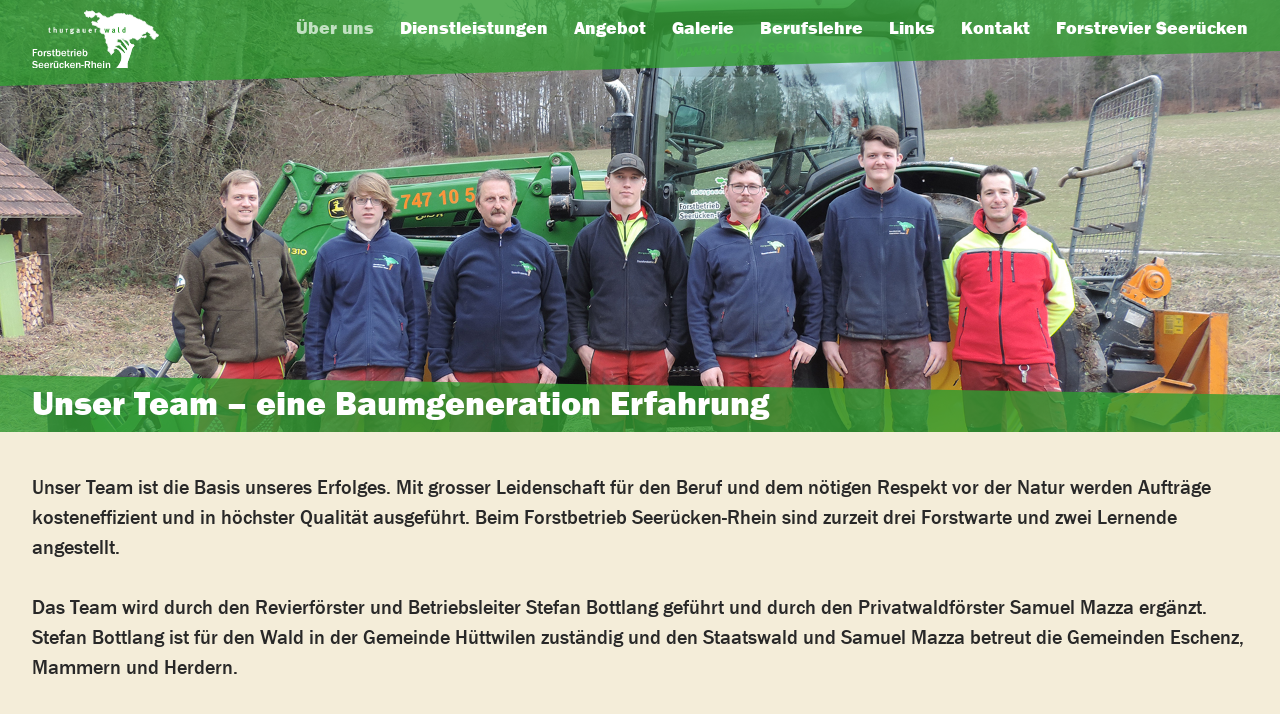

--- FILE ---
content_type: text/html; charset=utf-8
request_url: https://forst-seeruecken.ch/ueber-uns/team/unser-team-eine-baumgeneration-erfahrung-s-6.html
body_size: 9232
content:
<!DOCTYPE html PUBLIC "-//W3C//DTD XHTML 1.0 Transitional//EN" "http://www.w3.org/TR/xhtml1/DTD/xhtml1-transitional.dtd">
<html xmlns="http://www.w3.org/1999/xhtml" lang="de" xml:lang="de">

<!--
designed by zunder ag @ Leidenschaft in Kommunikation
https://www.zunder.ch

CMS by modern times new media @ https://www.moderntimes.ch
-->

<head><meta http-equiv="content-type" content="text/html; charset=utf-8" />
<title>Unser Team – eine Baumgeneration Erfahrung | Forstbetrieb Seerücken-Rhein</title>
<meta name="keywords" content="" />
<meta name="description" content="" />
<meta name="author" content="Forstbetrieb Seerücken-Rhein" />
<meta name="generator" content="moderntimes:CMS" />
<meta name="robots" content="all" />
<meta name="robots" content="index,follow" />
<meta name="viewport" content="width=device-width, initial-scale=1.0, minimum-scale=1.0, user-scalable=0" />
<meta name="format-detection" content="telephone=no" />
<meta property="og:url" content="https://forst-seeruecken.ch/ueber-uns/team/unser-team-eine-baumgeneration-erfahrung-s-6.html" />
<meta property="og:title" content="Unser Team – eine Baumgeneration Erfahrung" />
<meta property="og:site_name" content="Forstbetrieb Seerücken-Rhein" />
<meta property="og:description" content="" />
<meta property="og:type" content="article" />
<meta property="og:locale" content="de_DE" />
<base href="https://forst-seeruecken.ch/" />
<script type="text/javascript">dir_abs_web = "https://forst-seeruecken.ch/"; root_dir = "/"; browser_type = "webkit"; browser_vers = "131.0.0.0"; thisSite = "https://forst-seeruecken.ch/ueber-uns/team/unser-team-eine-baumgeneration-erfahrung-s-6.html"; thisSiteGet = ""; thisMod = "content"; cliVers = "1"; </script>
<link rel="apple-touch-icon" href="https://forst-seeruecken.ch/apple-touch-icon.png" /><link rel="apple-touch-icon" sizes="72x72" href="https://forst-seeruecken.ch/apple-touch-icon-72.png" /><link rel="apple-touch-icon" sizes="114x114" href="https://forst-seeruecken.ch/apple-touch-icon-114.png" /><link rel="apple-touch-icon" sizes="144x114" href="https://forst-seeruecken.ch/apple-touch-icon-144.png" />
<link rel="shortcut icon" href="https://forst-seeruecken.ch/favicon.ico" />
<style>@font-face{font-family:'FranklinGothic-Medium';font-display:swap;src:url('https://forst-seeruecken.ch/design/schrift/FranklinGothic-Medium.woff') format('woff'),url('https://forst-seeruecken.ch/design/schrift/FranklinGothic-Medium.ttf') format('truetype');font-weight:normal;font-style:normal;}@font-face{font-family:'FranklinGothic-Demi';font-display:swap;src:url('https://forst-seeruecken.ch/design/schrift/FranklinGothic-Demi.woff') format('woff'),url('https://forst-seeruecken.ch/design/schrift/FranklinGothic-Demi.ttf') format('truetype');font-weight:normal;font-style:normal;}@font-face{font-family:'FranklinGothic-Heavy';font-display:swap;src:url('https://forst-seeruecken.ch/design/schrift/FranklinGothic-Heavy.woff') format('woff'),url('https://forst-seeruecken.ch/design/schrift/FranklinGothic-Heavy.ttf') format('truetype');font-weight:normal;font-style:normal;}html,body{min-height:100vh;height:auto !important;height:100%;}html{overflow-y:scroll;}body{background-color:#f4edd9;color:#282828;border:0px;margin:0px;padding:0px;top:0px;}body{font-size:23px;line-height:1.5;font-family:FranklinGothic-Medium,sans-serif;font-style:normal;font-weight:normal;}th,td,tr,font,p{font-size:inherit;}h1,h2,h3,h4,h5,h6,b,strong,.hausfarbefett,.textrotfett,.btn_mg{font-family:FranklinGothic-Heavy,sans-serif;font-style:normal;font-weight:normal;}p,div{margin:0px;padding:0px;}div,li,a,th,td,img,iframe,span,h1,h2,h3,h4,h5,h6{-moz-box-sizing:border-box;-webkit-box-sizing:border-box;box-sizing:border-box;}i,em{font-style:italic;}h1,h2,h3,h4,h5,h6{color:#282828;margin:0px;padding:0px;}h1,h2,h3,h4,.lc_text_titel{line-height:1.2;padding:0px 0px 10px;}h5,h6{line-height:1.5;padding:0px 0px 5px;}h1{font-size:200%;line-height:1.2;padding:0px 0px 24px;}h2{font-size:150%;padding:0px 0px 15px;}h3{font-size:120%;}h4{font-size:120%;color:#319c31;}h5{font-size:100%;}h6{font-size:100%;color:#319c31;}ul{margin:0px 0px 0px 24px;padding:0px;}ol{margin:0px 0px 0px 24px;padding:0px;}li{text-align:left;margin-bottom:10px;}hr{color:#c3beae;background-color:#c3beae;border:0px;height:1px;}ADDRESS,NOBR,TT,BLOCKQUOTE{}img{border:0px;margin:0px;padding:0px;vertical-align:top;}iframe{width:100%;border:0;margin:0px;padding:0px;vertical-align:top;overflow:auto;display:block;background-color:transparent;}table{display:table;border-collapse:collapse;border:0;width:100%;}th,td{vertical-align:top;text-align:left;}sup{font-size:75%;line-height:0;position:relative;}header,nav,section,footer,article{display:block;}video{width:100%;height:auto;display:block;}audio{width:100%;max-width:400px;}a,a:link,a:visited,a:hover,a:active,a:focus{color:#319c31;text-decoration:none;}a:hover,a:active,a:focus{color:#181818;}.hausfarbe,.hausfarbefett{color:#319c31;}.legende{font-size:85%;font-style:italic;}.klein{font-size:85%;line-height:1.5;}.wichtigerhinweis{background-color:#fff;color:#000;border:1px solid #e2001a;padding:5px;}.textrot,.textrotfett{color:#e2001a;}.hyphens{-webkit-hyphens:auto;-moz-hyphens:auto;-ms-hyphens:auto;hyphens:auto;}.grossSchrift{text-transform:uppercase;}.kleinSchrift{text-transform:lowercase;}:root{width:100%;--widthBrowser:100vw;}#firstdiv{overflow:hidden;text-align:center;padding:0px;}#logo{position:absolute;left:0px;top:11%;width:auto;height:68%;max-height:180px;}#header0I,#header1I,#bodyh,#fuss_innen,#fuss2_innen,.breadcrumbO,.onePageI,.contentListeItemII,.menu,.menu_over_drop,.socialMediaDiv,.bodyBalkenI,.contentListeItemTitel{max-width:1600px;}#header0I,#header1I,#bodyh,#fuss_innen,#fuss2_innen,.contentListeItemII,.breadcrumbO,.bodyBalkenI,.contentListeItemTitel{padding:0px 40px;}#header1,#header1I{width:100%;margin:0px auto;}#header1{position:fixed;z-index:51;height:15%;min-height:80px;max-height:180px;min-width:100%;color:#fff;}#header1x{position:absolute;top:0px;left:0px;height:100%;width:100%;}#header1I{position:relative;height:100%;width:100%;}#header1II{position:relative;width:100%;height:100%;}.headerBG{position:relative;width:100%;height:auto;}#header1::before{border-style:solid;border-color:transparent transparent transparent rgba(49,156,49,0.8);border-width:0 0 8vh 100vw;-webkit-transition:ease-in-out border-color 0.6s;-moz-transition:ease-in-out border-color 0.6s;-ms-transition:ease-in-out border-color 0.6s;-o-transition:ease-in-out border-color 0.6s;transition:ease-in-out border-color 0.6s;content:"";height:60%;min-height:26px;display:block;position:relative;}#header1.vollfarbig::before{border-color:transparent transparent transparent rgba(49,156,49,1.0);}@media screen and ( min-height:1200px ){#header1::before{border-width:0 0 95px 100vw;}}@media screen and ( max-height:530px ){#header1::before{border-width:0 0 42px 100vw;}}#slideA,#slideA_k{position:fixed;top:0px;width:100%;height:auto;margin:0px auto;overflow:hidden;}#slideA{height:100%;background-repeat:no-repeat;background-position:50% 50%;-webkit-background-size:cover;-moz-background-size:cover;-o-background-size:cover;background-size:cover;}#slideA_k{height:auto;}#slideshow,#slideshowFull{position:relative;width:100%;height:auto;top:0px;padding:0px;margin:0px auto;}#slideshow ul,#slideshowFull ul{position:relative;margin:0px;list-style-image:none;list-style-type:none;}#slideshow li,#slideshowFull li{position:absolute;list-style-image:none;list-style-type:none;top:0;left:0;margin:0px;z-index:8;opacity:0.0;width:100%;height:100%;}#slideshow ul,#slideshow li{height:calc(60vh);}#slideshowFull ul,#slideshowFull li{height:calc(100vh - 0px);}#slideshow li img{position:relative;top:0px;left:0px;width:100%;height:auto;}#bodyPlatz,#bodyPlatzFull{position:relative;z-index:0;padding:0px;width:100%;}#bodyPlatz{height:calc(60vh + 0px);z-index:50;}#bodyPlatzFull{height:100vh;}.headerbildPlatz{left:0px;width:100%;height:auto;opacity:0.0;}#slideshowFull{z-index:10;}#slideshow li,#slideshowFull li{background-repeat:no-repeat;background-position:50% 50%;-webkit-background-size:cover;-moz-background-size:cover;-o-background-size:cover;background-size:cover;overflow:hidden;}#slideshow li.active,#slideshowFull li.active{z-index:10;opacity:1.0;}#slideshow li.last-active,#slideshowFull li.last-active{z-index:9;}#slideshowFull .slideText,#slideshow .slideText{position:absolute;display:block;border-collapse:collapse;z-index:99;left:0%;width:100%;height:auto;font-family:FranklinGothic-Medium,sans-serif;font-weight:normal;font-size:250%;line-height:1.2;letter-spacing:1px;}#slideshow .slick-current .slideText,#slideshow .slick-active .slideText{display:block;}#slideshowFull .slick-current .slideText,#slideshowFull .slick-active .slideText{display:block;}#slideshowFull .slideTR,#slideshow .slideTR{position:relative;display:flex;display:-webkit-flex;display:-ms-flexbox;-webkit-justify-content:flex-start;-ms-justify-content:flex-start;-ms-flex-pack:start;justify-content:flex-start;-webkit-align-items:flex-end;-ms-align-items:flex-end;-ms-flex-align:end;align-items:flex-end;height:100%;}#slideshowFull .slideTDL,#slideshow .slideTDL{position:relative;display:block;width:100%;text-align:left;vertical-align:bottom;color:#fff;margin:0px auto;}#slideshow .slideText{bottom:25%;}#slideshowFull .slideText{bottom:30%;}#slideshowFull .slideTDL h2,#slideshow .slideTDL h2{font-family:FranklinGothic-Heavy,sans-serif;font-size:150%;line-height:1.1;color:#fff;-webkit-hyphens:none;-moz-hyphens:none;-ms-hyphens:none;hyphens:none;display:block;}#slideshowFull .slideTDL div,#slideshow .slideTDL div{clear:both;display:block;float:left;background-color:rgba(49,156,49,0.75);padding:4px 15px 5px;margin:0px 0px 5px;}#slideshowFull .slideTDL div:nth-child(2),#slideshow .slideTDL div:nth-child(2){margin:0px 0px 5px 100px;}#slideshowFull .slideTDL .btn_mg,#slideshow .slideTDL .btn_mg{margin:30px 0px 0px;background-color:#eb690b;color:#fff;border:1px solid #eb690b;padding:10px 40px 11px 40px !important;width:auto !important;display:inline-block !important;text-shadow:none;}#slideshowFull .btn_mg:hover,#slideshowFull .btn_mg:active,#slideshowFull .btn_mg:focus{background-color:#e2001a;text-shadow:none;border:1px solid #e2001a;}#slideshowFull .slideTDL .slideTDCenter{display:block;width:100%;max-width:1000px;margin-left:auto;margin-right:auto;padding:0px 15px;}#slideshowFull .slideTDL div div:nth-child(1){text-align:left;padding-left:10%;}#slideshowFull .slideTDL div div:nth-child(2){text-align:right;padding-right:10%;}#slidernavi{display:block;}#slidernavi ul,#slidernavi li{height:auto;}#videoImg{position:relative;overflow:hidden;}#videoDiv,#videoDivHeader{position:relative;z-index:1;width:100%;overflow:hidden;}#videoDiv{height:calc(100vh - 99px);}#videoDivHeader{height:calc(50vh - 0px);}#videoBG,#videoBGHeader{position:absolute;z-index:0;top:50%;left:50%;-ms-transform:translateX(-50%) translateY(-50%);-moz-transform:translateX(-50%) translateY(-50%);-webkit-transform:translateX(-50%) translateY(-50%);transform:translateX(-50%) translateY(-50%);width:100%;background-repeat:no-repeat;background-position:50% 50%;-webkit-background-size:cover;-moz-background-size:cover;-o-background-size:cover;background-size:cover;overflow:hidden;}#videoBG{height:calc(100vh - 0px);}#videoBGHeader{height:calc(50vh - 0px);}@media screen and (orientation:landscape){#videoBG{width:100%;height:auto;}#videoBGHeader{width:100%;height:auto;}}#videoBG.videoBGRatioP{width:auto;height:calc(100vh - 99px);}#videoBG.videoBGRatioL{width:100%;height:auto;}#videoBGHeader.videoBGRatioP{width:auto;height:calc(50vh - 0px);}#videoBGHeader.videoBGRatioL{width:100%;height:auto;}#bodyAll{position:relative;top:0px;z-index:50;background-color:#f4edd9;}#bodyh{z-index:0;position:relative;text-align:left;margin:0px auto;background-color:#f4edd9;}#bodyBalken{position:absolute;bottom:0px;left:0px;width:100%;z-index:50;padding:10px 0px;text-align:left;}#bodyBalkenFull{position:relative;bottom:0px;left:0px;width:100%;z-index:50;padding:20px 0px 5px;text-align:left;}.bodyBalkenI{position:relative;z-index:+1;color:#fff;margin:0px auto;}.bodyBalkenI h1{font-size:170%;line-height:1.1;color:#fff;padding:0px;}#bodyBalken::before{border-style:solid;border-color:transparent transparent transparent rgba(49,156,49,0.8);border-width:20px 0 0 100vw;-webkit-transition:ease-in-out border-color 0.6s;-moz-transition:ease-in-out border-color 0.6s;-ms-transition:ease-in-out border-color 0.6s;-o-transition:ease-in-out border-color 0.6s;transition:ease-in-out border-color 0.6s;content:"";height:calc(100% - 20px);display:block;position:absolute;bottom:0px;}#bodyBalkenFull::before{border-style:solid;border-color:transparent transparent transparent rgba(49,156,49,0.8);border-width:20px 0 0 100vw;-webkit-transition:ease-in-out border-color 0.6s;-moz-transition:ease-in-out border-color 0.6s;-ms-transition:ease-in-out border-color 0.6s;-o-transition:ease-in-out border-color 0.6s;transition:ease-in-out border-color 0.6s;content:"";height:calc(100% - 20px);display:block;position:absolute;bottom:0px;}#haupt{clear:both;display:block;border-collapse:collapse;width:100%;margin:0px auto;}#haupt_i{display:flex;display:-webkit-flex;display:-ms-flexbox;-webkit-align-items:stretch;-ms-align-items:stretch;-ms-flex-align:stretch;align-items:stretch;height:auto;}#body1l,#body1h,#body1r{display:inline-block;text-align:left;vertical-align:top;}#body1h{width:100%;-ms-flex-order:1;order:1;}.innenCon{position:relative;padding:40px 0px 0px;}.contentListe{position:relative;z-index:50;padding:0px;margin:0px;}.contentListeItem{position:relative;margin:0px auto;text-align:left;}.contentListeItem h1.lc_text_titel,.contentListeItem h2.lc_text_titel{}.contentListeItem h2.lc_text_titel{font-size:170%;line-height:1.1;}.contentListeItemI{margin:0px auto;}.contentListeItemII{margin:0px auto;position:relative;}.contentListeItemTitel_0{position:relative;margin:0px auto;padding:10px 0px;}.contentListeItemTitel{position:relative;margin:0px auto;}.contentListeItemTitel h2{color:#efefef;}.contentListeItemTitel_0::before{border-style:solid;border-color:transparent transparent transparent #319c31;border-width:0 0 30px 100vw;content:"";height:100%;min-height:26px;display:block;position:absolute;left:0px;top:0px;}.contentListeItem:nth-child(3n) .contentListeItemTitel_0::before{top:-30px;border-width:30px 0 0 100vw;}@media screen and ( max-width:900px ){.contentListeItemTitel_0{padding:5px 0px;}.contentListeItemTitel_0::before{border-width:0 0 20px 100vw;}.contentListeItem:nth-child(3n) .contentListeItemTitel_0::before{top:-20px;border-width:20px 0 0 100vw;}}@media screen and ( max-width:540px ){.contentListeItemTitel_0{padding:5px 0px;}.contentListeItemTitel_0::before{border-width:0 0 10px 100vw;}.contentListeItem:nth-child(3n) .contentListeItemTitel_0::before{top:-20px;border-width:10px 0 0 100vw;}}.contentListeII{}.contentListeItem .innenCon{padding:50px 0px 40px;}.contentListeItem:nth-child(-n+3) .innenCon{padding:30px 0px;}.contentListeItem .colorAnpassenClassHell{color:#fff;}.contentListeItem .colorAnpassenClassDunkel{color:#282828;}.bildCenter{vertical-align:middle;}.bildflusslinks,.bildflussrechts{text-align:left;vertical-align:top;padding:0px;}.bildflussrechts{margin:6px 0px 20px 40px;float:right;}.bildflusslinks{margin:6px 40px 20px 0px;float:left;}.bild_ohne_rand{border:0px;margin:0px;padding:0px;-moz-box-shadow:none;-webkit-box-shadow:none;box-shadow:none;}.innenCon img,.onePageItem img{width:100%;height:auto;}.innenCon img.maxWidth50proz,.onePageItem img.maxWidth50proz{width:50%;height:auto;}.innenCon img.maxWidth75proz,.onePageItem img.maxWidth75proz{width:75%;height:auto;}@media screen and ( max-width:600px ){.innenCon img.maxWidth50proz,.onePageItem img.maxWidth50proz{width:70%;height:auto;}.innenCon img.maxWidth75proz,.onePageItem img.maxWidth75proz{width:85%;height:auto;}}@media screen and ( max-width:480px ){.innenCon img,.onePageItem img{width:100%;height:auto;}.innenCon img.maxWidth50proz,.onePageItem img.maxWidth50proz{width:80%;height:auto;}.innenCon img.maxWidth75proz,.onePageItem img.maxWidth75proz{width:90%;height:auto;}}.orginalImgSize,.innenCon img.orginalImgSize{width:auto;height:auto;max-width:100%;}img.bildflusslinks,img.bildflussrechts,.innenCon img.bildflusslinks,.innenCon img.bildflussrechts{width:calc(50% - 20px);height:auto;}@media screen and ( max-width:1280px ){.bildflussrechts{margin:5px 0px 20px 20px;}.bildflusslinks{margin:5px 20px 20px 0px;}img.bildflusslinks,img.bildflussrechts,.innenCon img.bildflusslinks,.innenCon img.bildflussrechts{width:calc(50% - 10px);height:auto;}}@media screen and ( max-width:1180px ){.bildflussrechts{margin:5px 0px 20px 40px;}.bildflusslinks{margin:5px 40px 20px 0px;}img.bildflusslinks,img.bildflussrechts,.innenCon img.bildflusslinks,.innenCon img.bildflussrechts{width:calc(50% - 20px);height:auto;}}@media screen and ( max-width:960px ){.bildflussrechts{margin:4px 0px 20px 20px;}.bildflusslinks{margin:4px 20px 20px 0px;}img.bildflusslinks,img.bildflussrechts,.innenCon img.bildflusslinks,.innenCon img.bildflussrechts{width:calc(50% - 10px);height:auto;}}img.so_med_links{border:0px;-moz-box-shadow:none;-webkit-box-shadow:none;box-shadow:none;width:26px;height:auto;margin-right:10px;}.teamEmail img{border:0;width:30px;height:23px;}.innenCon img.bild_ohne_rand{border:0px;padding:0px;-moz-box-shadow:none;-webkit-box-shadow:none;box-shadow:none;}.bild_js_text_div{position:relative;overflow:hidden;}.trennbalken_s{width:100%;height:8px;}#menueDiv0{display:none;}.animMenu{position:absolute;display:none;z-index:11;right:0px;bottom:50%;cursor:pointer;height:38px;width:40px;padding:0px;}.bar1,.bar2,.bar3{width:40px;height:4px;background-color:#fff;margin:6px 0px 0px;transition:0.4s;}.animMenu.change{background-color:transparent;}.change .bar1{-webkit-transform:rotate(-45deg) translate(-6px,6px);transform:rotate(-45deg) translate(-6px,6px);background-color:#fff;}.change .bar2{opacity:0;}.change .bar3{-webkit-transform:rotate(45deg) translate(-8px,-8px);transform:rotate(45deg) translate(-8px,-8px);background-color:#fff;}.animMenu:hover .bar1,.animMenu:hover .bar2,.animMenu:hover .bar3{background-color:#c1e1c1;}.kmenu1{position:relative;color:#C6C6C6;margin:0px;padding:0px;top:8px;text-align:right;white-space:nowrap;font-size:11px;border:1px solid #f00;}.kmenu1 a{color:#C6C6C6;}.menuHidden{display:inline-block;}#menuo_bg{position:absolute;z-index:10;bottom:40%;right:0px;margin:0px;height:48px;padding:0px;white-space:nowrap;width:auto;}.tz_h,.tz_2,.tz_3{display:inline-block;margin:0px;padding:0px;vertical-align:top;text-align:center;}.tz_h{width:36px;}.tz_2,.tz_3{width:20px;}div.spickel{display:none;height:7px;left:50%;margin-left:-16px;margin-top:51px;position:absolute;z-index:701;}div.navinAbstand{height:10px;background-color:rgba(49,156,49,0.90);}.menu,.menu_over_drop{white-space:nowrap;position:relative;z-index:10;height:48px;line-height:48px;font-size:17px;color:#fff;margin:0px auto;padding:0px;text-align:right;font-family:FranklinGothic-Heavy,sans-serif;font-style:normal;font-weight:normal;}.menu ul,.menu_over_drop ul{position:relative;display:inline-block;vertical-align:top;list-style-image:none;list-style-type:none;padding:0px;margin:0px;}.menu ul ul div.navin,.menu_over_drop ul div.navin{z-index:77;padding:0px;margin:0px;line-height:1.0;}.menu li,.menu_over_drop li{float:left;position:relative;padding:0px;margin:0px;}.menu li.bgImg0,.menu_over_drop li.bgImg0{background-image:none;}.menu a,.menu a:visited,.menu_over_drop a,.menu_over_drop a:visited{color:#fff;display:block;z-index:11;font-size:22px;text-decoration:none;line-height:48px;font-family:FranklinGothic-Heavy,sans-serif;font-style:normal;font-weight:normal;white-space:nowrap;}.menu a:hover,.menu ul ul a:hover,.menu_over_drop a:hover,.menu_over_drop ul ul a:hover,.menu :hover > a,.menu_over_drop :hover > a{font-family:FranklinGothic-Heavy,sans-serif;font-style:normal;font-weight:normal;color:#c1e1c1;}.menu ul div.navin ul li,.menu_over_drop ul div.navin ul li{line-height:16px;background-image:none;}.menu ul div.navin ul,.menu_over_drop ul div.navin ul{width:100%;height:auto;}.menu ul div.navin ul li,.menu_over_drop ul div.navin ul li{float:none;}.menu ul div.navin ul,.menu_over_drop ul div.navin ul{}.menu ul div.navin ul a.drop,.menu ul div.navin ul a.drop:visited,.menu ul div.navin ul a.drop:hover,.menu ul div.navin ul :hover > a.drop,.menu_over_drop ul div.navin ul a.drop,.menu_over_drop ul div.navin ul a.drop:visited,.menu_over_drop ul div.navin ul a.drop:hover,.menu_over_drop ul div.navin ul :hover > a.drop{}a.drop:after{content:"";opacity:0.5;top:0;left:0;bottom:0;right:0;position:absolute;z-index:1;background-image:url(https://forst-seeruecken.ch/img/grundgeruest/icons/angle_right-weiss.svg);background-repeat:no-repeat;background-position:center right 8px;-webkit-background-size:8px auto;-moz-background-size:8px auto;-o-background-size:8px auto;background-size:8px auto;}a.drop:hover:after{opacity:1.0;}.menu ul div.navin ul ul a,.menu ul div.navin ul ul a:visited,.menu_over_drop ul div.navin ul ul a,.menu_over_drop ul div.navin ul ul a:visited,.menu ul div.navin ul ul a:hover,.menu_over_drop ul div.navin ul ul a:hover{z-index:800;color:#fff;border-bottom:1px solid #000;background-color:rgba(95,120,145,0.90);}.menu ul div.navin ul ul a:hover,.menu_over_drop ul div.navin ul ul a:hover{color:#fff;background-color:rgba(64,132,171,0.9);}.menu ul div.navin,.menu_over_drop ul div.navin{position:absolute;top:36px;width:250px;left:50%;margin-left:-125px;padding:74px 0px 0px;background-color:transparent;background-image:url(https://forst-seeruecken.ch/img/grundgeruest/blanco.gif);}.menu ul div.navin{visibility:hidden;height:auto;}.menu ul div.navin div.navin{visibility:hidden;height:auto;}.menu_over_drop ul div.navin{z-index:700;display:none;}.menu ul div.left,.menu_over_drop ul div.left{left:auto;right:0px;}.menu_over_drop ul:nth-child(1) div.navin{padding:108px 0px 0px;}.menu_over_drop ul:nth-child(3) div.navin{padding:96px 0px 0px;}.menu_over_drop ul:nth-child(5) div.navin{padding:84px 0px 0px;}.menu_over_drop ul:nth-child(7) div.navin{padding:72px 0px 0px;}.menu_over_drop ul:nth-child(9) div.navin{padding:62px 0px 0px;}.menu_over_drop ul:nth-child(11) div.navin{padding:52px 0px 0px;}.menu_over_drop ul:nth-child(13) div.navin{padding:52px 0px 0px;}.menu_over_drop ul:nth-child(15) div.navin{padding:52px 0px 0px;}.menu_over_drop ul:nth-child(1) div.spickel{margin-top:85px;}.menu_over_drop ul:nth-child(3) div.spickel{margin-top:73px;}.menu_over_drop ul:nth-child(5) div.spickel{margin-top:61px;}.menu_over_drop ul:nth-child(7) div.spickel{margin-top:49px;}.menu_over_drop ul:nth-child(9) div.spickel{margin-top:39px;}.menu_over_drop ul:nth-child(11) div.spickel{margin-top:29px;}.menu_over_drop ul:nth-child(13) div.spickel{margin-top:29px;}.menu_over_drop ul:nth-child(15) div.spickel{margin-top:29px;}@media screen and ( max-width:1380px ){.menu_over_drop ul:nth-child(1) div.navin{padding:80px 0px 0px;}.menu_over_drop ul:nth-child(3) div.navin{padding:74px 0px 0px;}.menu_over_drop ul:nth-child(5) div.navin{padding:64px 0px 0px;}.menu_over_drop ul:nth-child(7) div.navin{padding:54px 0px 0px;}.menu_over_drop ul:nth-child(9) div.navin{padding:48px 0px 0px;}.menu_over_drop ul:nth-child(11) div.navin{padding:44px 0px 0px;}.menu_over_drop ul:nth-child(13) div.navin{padding:44px 0px 0px;}.menu_over_drop ul:nth-child(15) div.navin{padding:44px 0px 0px;}.menu_over_drop ul:nth-child(1) div.spickel{margin-top:57px;}.menu_over_drop ul:nth-child(3) div.spickel{margin-top:51px;}.menu_over_drop ul:nth-child(5) div.spickel{margin-top:41px;}.menu_over_drop ul:nth-child(7) div.spickel{margin-top:31px;}.menu_over_drop ul:nth-child(9) div.spickel{margin-top:25px;}.menu_over_drop ul:nth-child(11) div.spickel{margin-top:21px;}.menu_over_drop ul:nth-child(13) div.spickel{margin-top:21px;}.menu_over_drop ul:nth-child(15) div.spickel{margin-top:21px;}}.menu ul div.navin ul div.navin{width:250px;left:270px;top:0px;position:absolute;visibility:hidden;padding:0px;border-left:1px solid #181818;}.menu_over_drop ul div.navin ul div.navin{width:250px;left:270px;top:0px;position:absolute;display:none;padding:0px;}.menu_over_drop ul div.navin ul ul{left:0px;top:0px;position:relative;}.menu ul div.navin ul ul.left,.menu_over_drop ul div.navin ul ul.left{position:absolute;left:-250px;}.menu table{position:absolute;top:0px;left:0px;border-collapse:collapse;}.menu ul div.navin ul a,.menu ul div.navin ul a:visited,.menu_over_drop ul div.navin ul a,.menu_over_drop ul div.navin ul a:visited,.menu_over_drop ul div.navin ul a.u_menue2,.menu_over_drop ul div.navin ul a.u_menue2:link,.menu_over_drop ul div.navin ul a.u_menue2:visited{z-index:700;font-size:16px;line-height:16px;color:#fff;height:auto;padding:9px 8px 10px 15px;white-space:normal;background-color:rgba(49,156,49,0.90);border-bottom:1px solid transparent;text-transform:none;}.menu ul div.navin :hover > a,.menu_over_drop ul div.navin :hover > a{z-index:700;color:#fff;border-bottom:1px solid #fff;background-color:rgba(152,205,152,0.90);}.menu ul div.navin ul li a:hover,.menu_over_drop ul div.navin ul li a:hover{background-color:rgba(152,205,152,0.90);border-bottom:1px solid #fff;color:#fff;}.menu ul li:hover div.navin,.menu ul a:hover div.navin,.menu ul li:hover div.navin,.menu ul a:hover div.navin{visibility:visible;height:auto;display:block;}.menu_over_drop ul li div.navin ul,.menu_over_drop ul a div.navin ul,.menu_over_drop ul li:hover div.navin ul,.menu_over_drop ul a:hover div.navin ul{height:auto;width:250px;}.menu ul li:hover div.spickel,.menu ul a:hover div.spickel{display:block;}.menu_over_drop ul li:hover div.spickel,.menu_over_drop ul a:hover div.spickel{display:block;}.menu ul :hover div.navin ul div.navin{visibility:hidden;}.menu_over_drop ul :hover div.navin ul div.navin{display:none;}.menu ul :hover div.navin ul :hover div.navin{z-index:800;visibility:visible;margin-top:0px;border-left:1px solid #181818;}.menu_over_drop ul :hover div.navin ul :hover div.navin{z-index:800;display:block;margin-top:0px;border-left:1px solid #181818;}.galerie_haupt{position:relative;width:calc(100% + 20px);margin:0px 0px 0px -20px;}.galerieItem{display:inline-block;vertical-align:top;width:25%;padding:0px 0px 20px 20px;}.tabelleTeam_items{width:25%;float:left;}.bannerview_Box,.hauptBtn_haupt{position:relative;width:100%;margin:0px;}.bannerview_BoxI,.hauptBtn_hauptI{position:relative;width:calc(100% + 40px);margin:0px 0px 0px -40px;}.bannerview_itemBox,.hauptBtnItem{display:inline-block;vertical-align:top;width:33.33%;padding:0px 0px 40px 40px;}.js-controlled .bannerview_itemBox{width:calc(33.33% - 40px);padding:0px;margin:0px 0px 40px 40px;}.bannerview_BoxI.js-controlled,.hauptBtn_hauptI.js-controlled{width:calc(100% + 40px);}.BoxI50 .bannerview_itemBox{width:50%;}.newsItem{position:relative;float:left;width:33.33%;}#loginDiv{position:absolute;display:none;}#menue_icon,.animMenu,#menueSF,#langdiv,.shop-box,.teamMouseoverText{display:none;}@media screen and ( max-width:1600px ){#header0I,#header1I,#bodyh,#fuss_innen,#fuss2_innen,.contentListeItemII,.breadcrumbO,.bodyBalkenI,.contentListeItemTitel{padding:0px 2.5%;}}@media screen and ( max-width:1500px ){body{font-size:21px;}#slideshowFull .slideTDL div:nth-child(2),#slideshow .slideTDL div:nth-child(2){margin:0px 0px 5px 7%;}.menu a.menue,.menu a.menue:link,.menu a.menue:visited,.menu a.menue:hover,.menu a.menue:focus,.menu_over_drop a.menue,.menu_over_drop a.menue:link,.menu_over_drop a.menue:visited,.menu_over_drop a.menue:hover,.menu_over_drop a.menue:focus,.menu a.menue2,.menu a.menue2:link,.menu a.menue2:visited,.menu a.menue2:hover,.menu a.menue2:focus,.menu_over_drop a.menue2,.menu_over_drop a.menue2:link,.menu_over_drop a.menue2:visited,.menu_over_drop a.menue2:hover,.menu_over_drop a.menue2:focus{font-size:20px !important;}.tz_h{width:30px;}}@media screen and ( max-width:1380px ){body{font-size:20px;}#header1{height:12%;max-height:144px;}#header1::before{border-width:0 0 4.8vh 100vw;}.bannerview_BoxI,.hauptBtn_hauptI{width:calc(100% + 20px);margin:0px 0px 0px -20px;}.bannerview_itemBox,.hauptBtnItem{padding:0px 0px 20px 20px;}.js-controlled .bannerview_itemBox{width:calc(33.33% - 20px);margin:0px 0px 20px 20px;}.bannerview_BoxI.js-controlled,.hauptBtn_hauptI.js-controlled{width:calc(100% + 20px);}}@media screen and ( min-height:1200px ) and ( max-width:1380px ){#header1::before{border-width:0 0 58px 100vw;}}@media screen and ( max-height:650px ) and ( max-width:1380px ){#header1::before{border-width:0 0 32px 100vw;}}@media screen and ( max-width:1280px ){.menu a.menue,.menu a.menue:link,.menu a.menue:visited,.menu a.menue:hover,.menu a.menue:focus,.menu_over_drop a.menue,.menu_over_drop a.menue:link,.menu_over_drop a.menue:visited,.menu_over_drop a.menue:hover,.menu_over_drop a.menue:focus,.menu a.menue2,.menu a.menue2:link,.menu a.menue2:visited,.menu a.menue2:hover,.menu a.menue2:focus,.menu_over_drop a.menue2,.menu_over_drop a.menue2:link,.menu_over_drop a.menue2:visited,.menu_over_drop a.menue2:hover,.menu_over_drop a.menue2:focus{font-size:18px !important;}.tz_h{width:26px;}}@media screen and ( max-width:1180px ){#header1{height:10%;max-height:120px;}#header1::before{border-width:0 0 3.9vh 100vw;}#menuo_bg{display:none;}.animMenu{position:absolute;display:block;}}@media screen and ( min-height:1200px ) and ( max-width:1180px ){#header1::before{border-width:0 0 48px 100vw;}}@media screen and ( max-height:850px ) and ( max-width:1180px ){#header1::before{border-width:0 0 32px 100vw;}.animMenu{bottom:45%;}}@media screen and ( max-width:1028px ){body{font-size:19px;}#slideshow,#slideshowFull{padding:0px;}#bodyPlatz,#bodyPlatzFull{padding:0px;}#bodyPlatz{height:calc(60vh + 0px);}.galerieItem{width:33.33%;}.tabelleTeam_items{width:33.33%;}.bannerview_itemBox,.hauptBtnItem{width:50%;}.js-controlled .bannerview_itemBox,.js-controlled .hauptBtnItem{width:calc(49.99% - 20px);}}@media screen and ( max-width:960px ){#slideshowFull .slideTDL,#slideshow .slideTDL{font-size:30px;}.newsItem{width:50%;}}@media screen and ( max-width:900px ){.bodyBalkenI h1{font-size:160%;}.contentListeItem h2.lc_text_titel{font-size:160%;}.tz_h{width:30px;}.galerieItem{width:33.33%;}}@media screen and ( max-width:800px ){body{font-size:18px;}#haupt,#haupt_i,#body1h,#body1r{position:relative;display:block;width:100%;}#body1r{padding:40px 0px 50px;}.innenCon{padding:30px 0px 0px;}}@media screen and ( max-width:670px ){body{font-size:17px;}#header1{height:78px;min-height:78px;max-height:78px;}#header1::before{border-width:0 0 28px 100vw;}.animMenu{bottom:45%;}#slideshowFull .slideText,#slideshow .slideText{font-size:170%;}.galerieItem{width:50%;}.bannerview_BoxI,.hauptBtn_hauptI{width:calc(100% + 20px);margin:0px 0px 0px -20px;}.bannerview_itemBox,.hauptBtnItem{width:50%;padding:0px 0px 20px 20px;}.kmenu1{}.kmenu1 .tz_2{display:none;}.kmenu1 .tz_2:nth-child(-n+2){display:inline-block;}.kmenu1 a.menueo_0{display:none;}.kmenu1 a.menueo_0:nth-child(-n+3){display:inline-block;}}@media screen and ( min-height:1200px ) and ( max-width:670px ){}@media screen and ( max-height:800px ) and ( max-width:670px ){}@media screen and ( max-width:600px ){.tabelleTeam_items{width:50%;}}@media screen and ( max-width:540px ){.bodyBalkenI h1{font-size:150%;}.contentListeItem h2.lc_text_titel{font-size:150%;}#slideshowFull .slideTDL,#slideshow .slideTDL{font-size:24px;}.galerie_haupt{width:calc(100% + 10px);margin:0px 0px 0px -10px;}.galerieItem{width:50%;padding:0px 0px 20px 10px;}.bannerview_BoxI,.hauptBtn_hauptI{width:calc(100% + 10px);margin:0px 0px 0px -10px;}.bannerview_itemBox,.hauptBtnItem{width:50%;padding:0px 0px 20px 10px;}.bannerview_BoxI.js-controlled,.hauptBtn_hauptI.js-controlled{width:calc(100% + 10px);}.js-controlled .bannerview_itemBox,.js-controlled .hauptBtnItem{width:calc(50% - 10px);padding:0px;margin:0px 0px 20px 10px;}}@media screen and ( max-width:480px ){.contentListeItem .innenCon{padding:40px 0px 30px;}.bannerview_Box,.hauptBtn_haupt{width:100%;margin:0px;}.bannerview_BoxI,.hauptBtn_hauptI{width:100%;margin:0px;}.bannerview_itemBox,.hauptBtnItem{width:100%;padding:0px 0px 40px;}.newsItem{width:100%;}.tabelleTeam_items{width:50%;}}@media screen and ( max-width:400px ){.bodyBalkenI h1{font-size:140%;}.contentListeItem h2.lc_text_titel{font-size:140%;}#header0I,#header1I,#bodyh,#fuss_innen,#fuss2_innen,.contentListeItemII,.breadcrumbO,.bodyBalkenI,.contentListeItemTitel{padding:0px 10px;}.bannerview_Box,.hauptBtn_haupt{width:100%;margin:0px;}.bannerview_BoxI,.hauptBtn_hauptI{width:100%;margin:0px;}.bannerview_itemBox,.hauptBtnItem{width:100%;padding:0px 0px 20px;}.newsItem{width:100%;}.tabelleTeam_items{width:50%;}}@media screen and ( max-width:360px ){}</style></head>
<body><div id="firstdiv"><div id="header1"><div id="header1x"><div id="header1I"><div id="header1II"><a href="https://forst-seeruecken.ch/"><img id="logo" src="img/grundgeruest/header/logo.svg" alt="Logo" /></a><div id="menuo_bg"><div class="menu"><ul class="navin navinL1"><li><a class="menue2 level1" href="javascript:;" title="Über uns">Über uns</a><div class="spickel"><img src="img/grundgeruest/menue/bg-spickel-1.png" alt="" /></div><div class="navin navinL2"><div class="navinAbstand"></div><ul><li><div><a  href="https://www.forst-seeruecken.ch/ueber-uns/team/" title="Team">Team</a></div></li><li><div><a  href="https://www.forst-seeruecken.ch/ueber-uns/infrastruktur/" title="Infrastruktur">Infrastruktur</a></div></li><li><div><a  href="https://www.forst-seeruecken.ch/ueber-uns/fahrzeugpark/" title="Maschinenpark">Maschinenpark</a></div></li></ul><div class="navinAbstand"></div></div></li></ul><ul><li class="bgImg0"><div class="tz_h">&nbsp;</div></li></ul><ul class="navin navinL1"><li><a class="menue level1" href="javascript:;" title="Dienstleistungen">Dienstleistungen</a><div class="spickel"><img src="img/grundgeruest/menue/bg-spickel-1.png" alt="" /></div><div class="navin navinL2"><div class="navinAbstand"></div><ul><li><div><a  href="https://www.forst-seeruecken.ch/dienstleistungen/bestandesbegruendung/" title="Bestandesbegründung">Bestandesbegründung</a></div></li><li><div><a  href="https://www.forst-seeruecken.ch/dienstleistungen/waldpflege/" title="Waldpflege">Waldpflege</a></div></li><li><div><a  href="https://www.forst-seeruecken.ch/dienstleistungen/holzernte/" title="Holzernte">Holzernte</a></div></li><li><div><a  href="https://www.forst-seeruecken.ch/dienstleistungen/baumpflegespezialfaellungen/" title="Baumpflege/Spezialfällungen">Baumpflege/Spezialfällungen</a></div></li><li><div><a  href="https://www.forst-seeruecken.ch/dienstleistungen/naturschutzarbeiten/" title="Naturschutzaufgaben">Naturschutzaufgaben</a></div></li></ul><div class="navinAbstand"></div></div></li></ul><ul><li class="bgImg0"><div class="tz_h">&nbsp;</div></li></ul><ul class="navin navinL1"><li><a class="menue level1" href="javascript:;" title="Angebot">Angebot</a><div class="spickel"><img src="img/grundgeruest/menue/bg-spickel-1.png" alt="" /></div><div class="navin navinL2"><div class="navinAbstand"></div><ul><li><div><a  href="https://www.forst-seeruecken.ch/angebot/brennholz/" title="Pflanzgarten">Pflanzgarten</a></div></li><li><div><a  href="https://www.forst-seeruecken.ch/angebot/rundholzmoebel/" title="Holzprodukte">Holzprodukte</a></div></li><li><div><a  href="https://www.forst-seeruecken.ch/angebot/christbaeume-tannenreisig/" title="Deck- und Kranzäste">Deck- und Kranzäste</a></div></li><li><div><a  href="https://www.forst-seeruecken.ch/angebot/waldhuetten-und-grillplaetze/" title="Waldhütten und Grillplätze">Waldhütten und Grillplätze</a></div></li><li><div><a  href="https://www.forst-seeruecken.ch/angebot/waldzertifizierungen/" title="Verkauf ab Forsthof">Verkauf ab Forsthof</a></div></li><li><div><a  href="https://www.forst-seeruecken.ch/angebot/lattenzaun-aus-holz/" title="Lattenzaun aus Holz">Lattenzaun aus Holz</a></div></li></ul><div class="navinAbstand"></div></div></li></ul><ul><li class="bgImg0"><div class="tz_h">&nbsp;</div></li></ul><ul class="navin navinL1"><li><a class="menue level1" href="javascript:;" title="Galerie">Galerie</a><div class="spickel"><img src="img/grundgeruest/menue/bg-spickel-1.png" alt="" /></div><div class="navin navinL2"><div class="navinAbstand"></div><ul><li><div><a  href="https://www.forst-seeruecken.ch/galerie/versch-galerien/" title="versch. Galerien">versch. Galerien</a></div></li></ul><div class="navinAbstand"></div></div></li></ul><ul><li class="bgImg0"><div class="tz_h">&nbsp;</div></li></ul><ul class="navin navinL1"><li><a class="menue level1" href="https://www.forst-seeruecken.ch/berufslehre/" title="Berufslehre">Berufslehre</a></li></ul><ul><li class="bgImg0"><div class="tz_h">&nbsp;</div></li></ul><ul class="navin navinL1"><li><a class="menue level1" href="https://www.forst-seeruecken.ch/links/" title="Links">Links</a></li></ul><ul><li class="bgImg0"><div class="tz_h">&nbsp;</div></li></ul><ul class="navin navinL1"><li><a class="menue level1" href="https://www.forst-seeruecken.ch/kontakt/" title="Kontakt">Kontakt</a></li></ul><ul><li class="bgImg0"><div class="tz_h">&nbsp;</div></li></ul><ul class="navin navinL1"><li><a class="menue level1" href="https://www.forst-seeruecken.ch/revier-fischingen/" title="Forstrevier Seerücken">Forstrevier Seerücken</a></li></ul></div></div><div id="animMenuMob" class="animMenu" onclick="animMenuFunc(this)"><div class="bar1"></div><div class="bar2"></div><div class="bar3"></div></div></div></div></div></div><div id="bodyPlatz"><div id="bodyBalken"><div class="bodyBalkenI"><h1 class="lc_text_titel">Unser Team – eine Baumgeneration Erfahrung</h1></div></div></div><div id="slideA_k"><div id="slideshow"><ul><li style="background-image:url(img/hp-bilder/header/header_team1.jpg);"></li></ul></div></div><div id="bodyAll"><div id="bodyh"><div id="haupt"><div id="haupt_i"><div id="body1h"><div class="innenCon"><p>Unser Team ist die Basis unseres Erfolges. Mit grosser Leidenschaft f&uuml;r den Beruf und dem n&ouml;tigen Respekt vor der Natur werden Auftr&auml;ge kosteneffizient und in h&ouml;chster Qualit&auml;t ausgef&uuml;hrt. Beim Forstbetrieb Seer&uuml;cken-Rhein sind zurzeit drei Forstwarte und zwei Lernende angestellt.</p><p>&nbsp;</p><p>Das Team wird durch den Revierf&ouml;rster und Betriebsleiter Stefan Bottlang gef&uuml;hrt und durch den Privatwaldf&ouml;rster Samuel Mazza erg&auml;nzt. Stefan Bottlang ist f&uuml;r den Wald in der Gemeinde H&uuml;ttwilen zust&auml;ndig und den Staatswald und Samuel Mazza betreut die Gemeinden Eschenz, Mammern und Herdern.</p><p>&nbsp;</p><p>Seit jeher haben die Weiterbildung des Personals und die Ausbildung von jungen Forstwarten einen grossen Stellenwert. Regelm&auml;ssig &uuml;berzeugen unsere Lernenden an der Schlusspr&uuml;fung mit &uuml;berdurchschnittlichen Leistungen</p><p>&nbsp;</p><div class="tabelleTeam"><div class="tabelleTeam_items"><div class="tabelleTeam_itemsI"><div class="tabelleTeam_itemsII"><div class="teamAussen"><img src="img/Mitarbeiter/Stefan_web_1.jpg" alt="Stefan Bottlang"></div><div class="teamMouseoverText"><div class="teamText"><table class="noParse"><tr><td class="teamName">Stefan Bottlang</td></tr></table><div class="teamBeruf">Revierf&ouml;rster und Betriebsleiter</div><div class="teamDesc">Berufsbildner, Kursleiter WaldSchweiz, Berufsschullehrer, Vorstand VtF, Kletterspezialist</div><div class="teamEmail"><script>var matchA0 = 'c3QuYm90dGxhbmc=';var matchB0 = 'QA==';var matchC0 = 'Zm9yc3Qtc2VlcnVlY2tlbg==';var matchD0 = 'Y2g=';document.write( '<span class="maTo" id="maTo0" data-matoA="'+(matchA0)+'" data-matoB="'+(matchB0)+'" data-matoC="'+(matchC0)+'" data-matoD="'+(matchD0)+'" data-istText="1"><img src="img/icons/mail-weiss.svg" alt="E-Mail"><\/span>' );</script></div></div></div></div></div></div><div class="tabelleTeam_items"><div class="tabelleTeam_itemsI"><div class="tabelleTeam_itemsII"><div class="teamAussen"><img src="img/Mitarbeiter/platzhalter_forst1.jpg" alt="Marco Meili"></div><div class="teamMouseoverText"><div class="teamText"><table class="noParse"><tr><td class="teamName">Marco Meili</td></tr></table><div class="teamBeruf">Revierf&ouml;rster</div><div class="teamEmail"><script>var matchA1 = 'bS5tZWlsaQ==';var matchB1 = 'QA==';var matchC1 = 'Zm9yc3Qtc2VlcnVlY2tlbg==';var matchD1 = 'Y2g=';document.write( '<span class="maTo" id="maTo1" data-matoA="'+(matchA1)+'" data-matoB="'+(matchB1)+'" data-matoC="'+(matchC1)+'" data-matoD="'+(matchD1)+'" data-istText="1"><img src="img/icons/mail-weiss.svg" alt="E-Mail"><\/span>' );</script></div></div></div></div></div></div><div class="tabelleTeam_items"><div class="tabelleTeam_itemsI"><div class="tabelleTeam_itemsII"><div class="teamAussen"><img src="img/Mitarbeiter/Daniel_web.jpg" alt="Daniel Schantong"></div><div class="teamMouseoverText"><div class="teamText"><table class="noParse"><tr><td class="teamName">Daniel Schantong</td></tr></table><div class="teamBeruf">Forstwart</div><div class="teamDesc">Berufsbildner, Ansprechperson Pflanzgarten</div></div></div></div></div></div><div class="tabelleTeam_items"><div class="tabelleTeam_itemsI"><div class="tabelleTeam_itemsII"><div class="teamAussen"><img src="img/Mitarbeiter/Brendan_web.jpg" alt="Brendan Hafen"></div><div class="teamMouseoverText"><div class="teamText"><table class="noParse"><tr><td class="teamName">Brendan Hafen</td></tr></table><div class="teamBeruf">Forstwart</div></div></div></div></div></div><div class="tabelleTeam_items"><div class="tabelleTeam_itemsI"><div class="tabelleTeam_itemsII"><div class="teamAussen"><img src="img/Mitarbeiter/Christian_web.jpg" alt="Christian Weber"></div><div class="teamMouseoverText"><div class="teamText"><table class="noParse"><tr><td class="teamName">Christian Weber</td></tr></table><div class="teamBeruf">Forstwart-Maschinist</div></div></div></div></div></div><div class="tabelleTeam_items"><div class="tabelleTeam_itemsI"><div class="tabelleTeam_itemsII"><div class="teamAussen"><img src="img/Mitarbeiter/Neo_web.jpg" alt="Neo Baumgartner"></div><div class="teamMouseoverText"><div class="teamText"><table class="noParse"><tr><td class="teamName">Neo Baumgartner</td></tr></table><div class="teamBeruf">Forstwart</div></div></div></div></div></div><div class="tabelleTeam_items"><div class="tabelleTeam_itemsI"><div class="tabelleTeam_itemsII"><div class="teamAussen"><img src="img/Mitarbeiter/Cedric_web.jpg" alt="Cedric Muggensturm"></div><div class="teamMouseoverText"><div class="teamText"><table class="noParse"><tr><td class="teamName">Cedric Muggensturm</td></tr></table><div class="teamBeruf">Forstwart</div></div></div></div></div></div><div class="tabelleTeam_items"><div class="tabelleTeam_itemsI"><div class="tabelleTeam_itemsII"><div class="teamAussen"><img src="img/Mitarbeiter/Lio_web.jpg" alt="Lio J&ouml;sler"></div><div class="teamMouseoverText"><div class="teamText"><table class="noParse"><tr><td class="teamName">Lio J&ouml;sler</td></tr></table><div class="teamBeruf">Forstwart-Lernender</div></div></div></div></div></div><div class="tabelleTeam_items"><div class="tabelleTeam_itemsI"><div class="tabelleTeam_itemsII"><div class="teamAussen"><img src="img/Mitarbeiter/Janik_web.jpg" alt="Janik Good"></div><div class="teamMouseoverText"><div class="teamText"><table class="noParse"><tr><td class="teamName">Janik Good</td></tr></table><div class="teamBeruf">Forstwart-Lernender</div></div></div></div></div></div></div><br class="clear"><p>&nbsp;</p><p>&nbsp;</p><p>&nbsp;</p>
</div></div></div></div></div><br class="clear" /><div class="contentListeItem"><div class="contentListeItemI"><div class="contentListeItemII"><div class="socialMediaDiv"><div class="socialMediaText">Forstbetrieb Seerücken-Rhein teilen</div><div class="socialMediaLinks"><a href="https://www.facebook.com/sharer/sharer.php?u=https%3A%2F%2Fforst-seeruecken.ch%2Fueber-uns%2Fteam%2Funser-team-eine-baumgeneration-erfahrung-s-6.html&amp;title=Unser%20Team%20%E2%80%93%20eine%20Baumgeneration%20Erfahrung" target="_blank" title="Auf Facebook teilen" rel="nofollow"><img src="img/icons/socialmedia/facebook.png" alt="" class="so_med_links" /></a></div></div></div></div></div><br class="clear" /></div><div id="fussUp"></div><div id="fuss"><div id="fuss_innen"><div class="fussSpalten"><div class="fussSpaltenItem"><p>Forstbetrieb Seer&uuml;cken-Rhein</p>
<p>Forstwerkhof 1</p>
<p>CH-8536 H&uuml;ttwilen</p></div><div class="fussSpaltenItem"><p>Tel: +41 (0)52 747 10 55</p>
<p>Fax: +41 (0)52 747 10 55</p>
<p><script>var matchA0 = 'aW5mbw==';var matchB0 = 'QA==';var matchC0 = 'Zm9yc3Qtc2VlcnVlY2tlbg==';var matchD0 = 'Y2g=';document.write( '<span class="maTo" id="maTo0" data-matoA="'+(matchA0)+'" data-matoB="'+(matchB0)+'" data-matoC="'+(matchC0)+'" data-matoD="'+(matchD0)+'" data-istText="0"><\/span>' );</script></p></div><div class="fussSpaltenItem"><div class="disInBlock"><a class="menueu_0" href="https://www.forst-seeruecken.ch/impressum/">Impressum</a></div></div></div></div></div></div><div id="menueSF"><div class="logoSF"><div><a href="https://forst-seeruecken.ch/"><img id="logoImgM" src="img/grundgeruest/header/logo.svg" alt="Logo" /></a></div></div><div class="menueOpa"><ul><li class="hauptmenue1 pos_rel"><a class="menue_box_SF_0_sel faSFuMenueJS" data-menue="umenue_22" data-id="22" href="javascript:;" title="Über uns">Über uns</a><ul id="umenue_22" class="umenue1 untermenue1_open"><li class="hauptmenue2 pos_rel"><a class="menue_box_SF_1_sel" href="https://www.forst-seeruecken.ch/ueber-uns/team/" title="Team">Team</a></li><li class="hauptmenue2 pos_rel"><a class="menue_box_SF_1" href="https://www.forst-seeruecken.ch/ueber-uns/infrastruktur/" title="Infrastruktur">Infrastruktur</a></li><li class="hauptmenue2 pos_rel"><a class="menue_box_SF_1" href="https://www.forst-seeruecken.ch/ueber-uns/fahrzeugpark/" title="Maschinenpark">Maschinenpark</a></li></ul><span id="link_22" data-menue="umenue_22" data-id="22" class="faSFuMenue fa-caret-down"></span></li><li class="hauptmenue1 pos_rel"><a class="menue_box_SF_0 faSFuMenueJS" data-menue="umenue_8" data-id="8" href="javascript:;" title="Dienstleistungen">Dienstleistungen</a><ul id="umenue_8" class="umenue1 untermenue1_close"><li class="hauptmenue2 pos_rel"><a class="menue_box_SF_1" href="https://www.forst-seeruecken.ch/dienstleistungen/bestandesbegruendung/" title="Bestandesbegründung">Bestandesbegründung</a></li><li class="hauptmenue2 pos_rel"><a class="menue_box_SF_1" href="https://www.forst-seeruecken.ch/dienstleistungen/waldpflege/" title="Waldpflege">Waldpflege</a></li><li class="hauptmenue2 pos_rel"><a class="menue_box_SF_1" href="https://www.forst-seeruecken.ch/dienstleistungen/holzernte/" title="Holzernte">Holzernte</a></li><li class="hauptmenue2 pos_rel"><a class="menue_box_SF_1" href="https://www.forst-seeruecken.ch/dienstleistungen/baumpflegespezialfaellungen/" title="Baumpflege/Spezialfällungen">Baumpflege/Spezialfällungen</a></li><li class="hauptmenue2 pos_rel"><a class="menue_box_SF_1" href="https://www.forst-seeruecken.ch/dienstleistungen/naturschutzarbeiten/" title="Naturschutzaufgaben">Naturschutzaufgaben</a></li></ul><span id="link_8" data-menue="umenue_8" data-id="8" class="faSFuMenue fa-caret-left"></span></li><li class="hauptmenue1 pos_rel"><a class="menue_box_SF_0 faSFuMenueJS" data-menue="umenue_9" data-id="9" href="javascript:;" title="Angebot">Angebot</a><ul id="umenue_9" class="umenue1 untermenue1_close"><li class="hauptmenue2 pos_rel"><a class="menue_box_SF_1" href="https://www.forst-seeruecken.ch/angebot/brennholz/" title="Pflanzgarten">Pflanzgarten</a></li><li class="hauptmenue2 pos_rel"><a class="menue_box_SF_1" href="https://www.forst-seeruecken.ch/angebot/rundholzmoebel/" title="Holzprodukte">Holzprodukte</a></li><li class="hauptmenue2 pos_rel"><a class="menue_box_SF_1" href="https://www.forst-seeruecken.ch/angebot/christbaeume-tannenreisig/" title="Deck- und Kranzäste">Deck- und Kranzäste</a></li><li class="hauptmenue2 pos_rel"><a class="menue_box_SF_1" href="https://www.forst-seeruecken.ch/angebot/waldhuetten-und-grillplaetze/" title="Waldhütten und Grillplätze">Waldhütten und Grillplätze</a></li><li class="hauptmenue2 pos_rel"><a class="menue_box_SF_1" href="https://www.forst-seeruecken.ch/angebot/waldzertifizierungen/" title="Verkauf ab Forsthof">Verkauf ab Forsthof</a></li><li class="hauptmenue2 pos_rel"><a class="menue_box_SF_1" href="https://www.forst-seeruecken.ch/angebot/lattenzaun-aus-holz/" title="Lattenzaun aus Holz">Lattenzaun aus Holz</a></li></ul><span id="link_9" data-menue="umenue_9" data-id="9" class="faSFuMenue fa-caret-left"></span></li><li class="hauptmenue1 pos_rel"><a class="menue_box_SF_0 faSFuMenueJS" data-menue="umenue_3" data-id="3" href="javascript:;" title="Galerie">Galerie</a><ul id="umenue_3" class="umenue1 untermenue1_close"><li class="hauptmenue2 pos_rel"><a class="menue_box_SF_1" href="https://www.forst-seeruecken.ch/galerie/versch-galerien/" title="versch. Galerien">versch. Galerien</a></li></ul><span id="link_3" data-menue="umenue_3" data-id="3" class="faSFuMenue fa-caret-left"></span></li><li class="hauptmenue1 pos_rel"><a class="menue_box_SF_0" href="https://www.forst-seeruecken.ch/berufslehre/" title="Berufslehre">Berufslehre</a></li><li class="hauptmenue1 pos_rel"><a class="menue_box_SF_0" href="https://www.forst-seeruecken.ch/links/" title="Links">Links</a></li><li class="hauptmenue1 pos_rel"><a class="menue_box_SF_0" href="https://www.forst-seeruecken.ch/kontakt/" title="Kontakt">Kontakt</a></li><li class="hauptmenue1 pos_rel"><a class="menue_box_SF_0" href="https://www.forst-seeruecken.ch/revier-fischingen/" title="Forstrevier Seerücken">Forstrevier Seerücken</a></li><li class="hauptmenue1 pos_rel"><a class="menue_box_SF_0" href="https://www.forst-seeruecken.ch/impressum/" title="Impressum">Impressum</a></li></ul></div></div><link rel="stylesheet" type="text/css" href="https://forst-seeruecken.ch/design/css_import.css"  media="all" /><script type="text/javascript" src="https://forst-seeruecken.ch/javascript/jquery/jquery-1.9.1.min.js"></script><script type="text/javascript" src="https://forst-seeruecken.ch/javascript/jquery/jquery.tools.js"></script><link rel="stylesheet" type="text/css" href="https://forst-seeruecken.ch/javascript/jquery/fancybox3/jquery.fancybox.min.css"  media="screen" /><script type="text/javascript" src="https://forst-seeruecken.ch/javascript/jquery/fancybox3/jquery.fancybox.min.js"></script><script type="text/javascript" src="https://forst-seeruecken.ch/javascript/jquery/jquery.nmcDropDown.js"></script><script type="text/javascript" src="https://forst-seeruecken.ch/javascript/jquery/simple-slideshow/simple-slideshow.js"></script><link type="text/css" href="https://forst-seeruecken.ch/javascript/jquery/ui/css/jquery-ui-1.10.2.custom.css" rel="stylesheet" /><script type="text/javascript" src="https://forst-seeruecken.ch/javascript/jquery/ui/jquery-ui-1.10.2.min.js"></script><script type="text/javascript" src="https://forst-seeruecken.ch/javascript/jquery/slick-carousel/slick.js"></script><script>var ICON_ERROR = "Fehler";var ICON_SUCCESS = "Erfolgreich";var ICON_HINWEIS = "Hinweis";</script><script type="text/javascript" src="https://forst-seeruecken.ch/javascript/lightbox.js"></script><script type="text/javascript" src="https://forst-seeruecken.ch/javascript/general.js"></script><script type="text/javascript" src="https://forst-seeruecken.ch/javascript/menue.js"></script><script type="text/javascript" src="https://forst-seeruecken.ch/javascript/custom.js"></script><script type="text/javascript" src="https://forst-seeruecken.ch/javascript/smoothscroll.js"></script><script>maToChange();</script>
</body></html>

--- FILE ---
content_type: text/css
request_url: https://forst-seeruecken.ch/design/css_import.css
body_size: -12
content:
/*compress*/@import url("font_icons.css") all;@import url("formular_format.css") all;@import url("content_format.css") all;@import url("screen_format.css") all;@import url("menue.css") all;@import url("responsiv.css") all;@import url("print_format.css") print;

--- FILE ---
content_type: text/css
request_url: https://forst-seeruecken.ch/design/font_icons.css
body_size: 5965
content:
/*compress*/@font-face{font-family:'FontAwesome';src:url('schrift/FontAwesome-mg.woff?v=4.0.1') format('woff'),url('schrift/FontAwesome-mg.ttf?v=4.0.1') format('truetype'),url('schrift/FontAwesome-mg.svg?v=4.0.1#fontawesomeregular') format('svg');font-weight:normal;font-style:normal;}.fontIco{font-family:FontAwesome;font-style:normal;font-weight:normal;-webkit-font-smoothing:antialiased;-moz-osx-font-smoothing:grayscale;}.fa,.faSmal,.faExtSmal,.faMenuico,.faSFuMenue,.faSFuMenue2,.faSFuMenue3,.btnIco,.ulIco,.hpIco,.meldungIco,.warenkorbIco,.hauptBtnIco{display:inline-block;vertical-align:middle;font-family:FontAwesome;font-style:normal;font-weight:normal;-webkit-font-smoothing:antialiased;-moz-osx-font-smoothing:grayscale;}.faSmal{}.fa-lg{font-size:1.3333333333333333em;line-height:0.75em;vertical-align:-15%;}.fa-1x{font-size:21px;line-height:44px;}.fa-2x{font-size:2em;}.fa-3x{font-size:3em;}.fa-4x{font-size:4em;}.fa-5x{font-size:5em;}.fa-fw{width:1.2857142857142858em;text-align:center;}.fa-ul{padding-left:0;margin-left:2.142857142857143em;list-style-type:none;}.fa-ul > li{position:relative;}.fa-li{position:absolute;left:-2.142857142857143em;width:2.142857142857143em;top:0.14285714285714285em;text-align:center;}.fa-li.fa-lg{left:-1.8571428571428572em;}.fa-border{padding:.2em .25em .15em;border:solid 0.08em #eee;border-radius:.1em;}.pull-right{float:right;}.pull-left{float:left;}.fa.pull-left{margin-right:.3em;}.fa.pull-right{margin-left:.3em;}.fa-spin{-webkit-animation:spin 2s infinite linear;-moz-animation:spin 2s infinite linear;-o-animation:spin 2s infinite linear;animation:spin 2s infinite linear;}@-webkit-keyframes spin{0%{-webkit-transform:rotate(0deg);}100%{-webkit-transform:rotate(359deg);}}@keyframes spin{0%{transform:rotate(0deg);}100%{transform:rotate(359deg);}}.fa-rotate-90{-webkit-transform:rotate(90deg);-moz-transform:rotate(90deg);-ms-transform:rotate(90deg);-o-transform:rotate(90deg);transform:rotate(90deg);}.fa-rotate-180{-webkit-transform:rotate(180deg);-moz-transform:rotate(180deg);-ms-transform:rotate(180deg);-o-transform:rotate(180deg);transform:rotate(180deg);}.fa-rotate-270{-webkit-transform:rotate(270deg);-moz-transform:rotate(270deg);-ms-transform:rotate(270deg);-o-transform:rotate(270deg);transform:rotate(270deg);}.fa-flip-horizontal{-webkit-transform:scale(-1,1);-moz-transform:scale(-1,1);-ms-transform:scale(-1,1);-o-transform:scale(-1,1);transform:scale(-1,1);}.fa-flip-vertical{-webkit-transform:scale(1,-1);-moz-transform:scale(1,-1);-ms-transform:scale(1,-1);-o-transform:scale(1,-1);transform:scale(1,-1);}.fa-stack{position:relative;display:inline-block;width:2em;height:2em;line-height:2em;vertical-align:middle;}.fa-stack-1x,.fa-stack-2x{position:absolute;left:0;width:100%;text-align:center;}.fa-stack-1x{line-height:inherit;}.fa-stack-2x{font-size:2em;}.fa-inverse{color:#fff;}.fa-glass:before{content:"\f000";}.fa-music:before{content:"\f001";}.fa-search:before{content:"\f002";}.fa-envelope-o:before{content:"\f003";}.fa-heart:before{content:"\f004";}.fa-star:before{content:"\f005";}.fa-star-o:before{content:"\f006";}.fa-user:before{content:"\f007";}.fa-film:before{content:"\f008";}.fa-th-large:before{content:"\f009";}.fa-th:before{content:"\f00a";}.fa-th-list:before{content:"\f00b";}.fa-check:before{content:"\f00c";}.fa-cross:before{content:"\f00d";}.fa-search-plus:before{content:"\f00e";}.fa-search-minus:before{content:"\f010";}.fa-power-off:before{content:"\f011";}.fa-signal:before{content:"\f012";}.fa-gear:before{content:"\f013";}.fa-home:before{content:"\f015";}.fa-file-o:before{content:"\f016";}.fa-file-pdf:before{content:"\f2cc";font-weight:bold;}.fa-file-excel:before{content:"\f2cd";}.fa-file-word:before{content:"\f2ce";}.fa-clock-o:before{content:"\f017";}.fa-road:before{content:"\f018";}.fa-download:before{content:"\f019";}.fa-arrow-circle-o-down:before{content:"\f01a";}.fa-arrow-circle-o-up:before{content:"\f01b";}.fa-inbox:before{content:"\f01c";}.fa-play-circle-o:before{content:"\f01d";}.fa-rotate-right:before{content:"\f01e";}.fa-repeat:before{content:"\f01e";}.fa-refresh:before{content:"\f021";}.fa-list-alt:before{content:"\f022";}.fa-cddvd:before{content:"\f023";}.fa-headphones:before{content:"\f025";}.fa-volume-off:before{content:"\f026";}.fa-volume-down:before{content:"\f027";}.fa-volume-up:before{content:"\f028";}.fa-qrcode:before{content:"\f029";}.fa-barcode:before{content:"\f02a";}.fa-tag:before{content:"\f02b";}.fa-tags:before{content:"\f02c";}.fa-book:before{content:"\f02d";}.fa-bookmark:before{content:"\f02e";}.fa-print:before{content:"\f02f";}.fa-camera:before{content:"\f030";}.fa-font:before{content:"\f031";}.fa-bold:before{content:"\f032";}.fa-italic:before{content:"\f033";}.fa-text-height:before{content:"\f034";}.fa-text-width:before{content:"\f035";}.fa-align-left:before{content:"\f036";}.fa-align-center:before{content:"\f037";}.fa-align-right:before{content:"\f038";}.fa-align-justify:before{content:"\f039";}.fa-list:before{content:"\f03a";}.fa-dedent:before{content:"\f03b";}.fa-outdent:before{content:"\f03b";}.fa-indent:before{content:"\f03c";}.fa-bild-ico:before{content:"\f03d";}.fa-picture-o:before{content:"\f03e";}.fa-pencil:before{content:"\f040";}.fa-map-marker:before{content:"\f041";}.fa-adjust:before{content:"\f042";}.fa-tint:before{content:"\f043";}.fa-pencil-square-o:before{content:"\f044";}.fa-share-square-o:before{content:"\f045";}.fa-check-square-o:before{content:"\f046";}.fa-move:before{content:"\f047";}.fa-step-backward:before{content:"\f048";}.fa-fast-backward:before{content:"\f049";}.fa-backward:before{content:"\f04a";}.fa-play:before{content:"\f04b";}.fa-pause:before{content:"\f04c";font-weight:normal;}.fa-stop:before{content:"\f04d";}.fa-forward:before{content:"\f04e";}.fa-fast-forward:before{content:"\f050";}.fa-step-forward:before{content:"\f051";}.fa-eject:before{content:"\f052";}.fa-chevron-left:before{content:"\f053";}.fa-chevron-right:before{content:"\f054";}.fa-plus-circle:before{content:"\f055";}.fa-minus-circle:before{content:"\f056";}.fa-times-circle:before{content:"\f057";}.fa-check-circle:before{content:"\f058";}.fa-question-circle:before{content:"\f059";}.fa-info-circle:before{content:"\f05a";}.fa-crosshairs:before{content:"\f05b";}.fa-times-circle-o:before{content:"\f05c";}.fa-check-circle-o:before{content:"\f05d";}.fa-ban:before{content:"\f05e";}.fa-circle-o:before{content:"\f05f";}.fa-arrow-left:before{content:"\f060";}.fa-arrow-right:before{content:"\f061";}.fa-arrow-up:before{content:"\f062";}.fa-arrow-down:before{content:"\f063";}.fa-mail-forward:before{content:"\f064";}.fa-share:before{content:"\f064";}.fa-resize-full:before{content:"\f065";}.fa-resize-small:before{content:"\f066";}.fa-plus:before{content:"\f067";}.fa-minus:before{content:"\f068";}.fa-asterisk:before{content:"\f069";}.fa-exclamation-circle:before{content:"\f06a";}.fa-gift:before{content:"\f06b";}.fa-leaf:before{content:"\f06c";}.fa-fire:before{content:"\f06d";}.fa-warning:before{content:"\f071";}.fa-exclamation-triangle:before{content:"\f071";}.fa-plane:before{content:"\f072";}.fa-calendar:before{content:"\f073";}.fa-random:before{content:"\f074";}.fa-comment:before{content:"\f075";}.fa-magnet:before{content:"\f076";}.fa-chevron-up:before{content:"\f077";}.fa-chevron-down:before{content:"\f078";}.fa-retweet:before{content:"\f079";}.fa-folder:before{content:"\f07b";}.fa-folder-open:before{content:"\f07c";}.fa-resize-vertical:before{content:"\f07d";}.fa-resize-horizontal:before{content:"\f07e";}.fa-bar-chart-o:before{content:"\f080";}.fa-twitter-square:before{content:"\f081";}.fa-facebook-square:before{content:"\f082";}.fa-camera-retro:before{content:"\f083";}.fa-key:before{content:"\f084";}.fa-gears:before{content:"\f085";}.fa-comments:before{content:"\f086";}.fa-thumbs-o-up:before{content:"\f087";}.fa-thumbs-o-down:before{content:"\f088";}.fa-star-half:before{content:"\f089";}.fa-heart-o:before{content:"\f08a";}.fa-sign-out:before{content:"\f08b";}.fa-linkedin-square:before{content:"\f08c";}.fa-thumb-tack:before{content:"\f08d";}.fa-external-link:before{content:"\f08e";}.fa-scroll-down:before{content:"\f08f";}.fa-sign-in:before{content:"\f090";}.fa-trophy:before{content:"\f091";}.fa-cat-paw:before{content:"\f092";}.fa-upload:before{content:"\f093";}.fa-lemon-o:before{content:"\f094";}.fa-phone:before{content:"\f095";}.fa-square-o:before{content:"\f096";}.fa-bookmark-o:before{content:"\f097";}.fa-phone-square:before{content:"\f098";}.fa-twitter:before{content:"\f099";}.fa-facebook:before{content:"\f09a";}.fa-github:before{content:"\f09b";}.fa-unlock:before{content:"\f09c";}.fa-credit-card:before{content:"\f09d";}.fa-rss:before{content:"\f09e";}.fa-hdd-o:before{content:"\f0a0";}.fa-bullhorn:before{content:"\f0a1";}.fa-bell:before{content:"\f0f3";}.fa-certificate:before{content:"\f0a3";}.fa-hand-o-right:before{content:"\f0a4";}.fa-hand-o-left:before{content:"\f0a5";}.fa-hand-o-up:before{content:"\f0a6";}.fa-hand-o-down:before{content:"\f0a7";}.fa-arrow-circle-left:before{content:"\f0a8";}.fa-arrow-circle-right:before{content:"\f0a9";}.fa-arrow-circle-up:before{content:"\f0aa";}.fa-arrow-circle-down:before{content:"\f0ab";}.fa-globe:before{content:"\f0ac";}.fa-wrench:before{content:"\f0ad";}.fa-tasks:before{content:"\f0ae";}.fa-filter:before{content:"\f0b0";}.fa-briefcase:before{content:"\f0b1";}.fa-fullscreen:before{content:"\f0b2";}.fa-group:before{content:"\f0c0";}.fa-chain:before{content:"\f0c1";}.fa-link:before{content:"\f0c1";}.fa-cloud:before{content:"\f0c2";}.fa-flask:before{content:"\f0c3";}.fa-cut:before{content:"\f0c4";}.fa-scissors:before{content:"\f0c4";}.fa-copy:before{content:"\f0c5";}.fa-files-o:before{content:"\f0c5";}.fa-paperclip:before{content:"\f0c6";}.fa-save:before{content:"\f0c7";}.fa-floppy-o:before{content:"\f0c7";}.fa-square:before{content:"\f0c8";}.fa-reorder:before{content:"\f0c9";}.fa-list-ul:before{content:"\f0ca";}.fa-list-ol:before{content:"\f0cb";}.fa-strikethrough:before{content:"\f0cc";}.fa-underline:before{content:"\f0cd";}.fa-table:before{content:"\f0ce";}.fa-magic:before{content:"\f0d0";}.fa-truck:before{content:"\f0d1";}.fa-pinterest:before{content:"\f0d2";}.fa-pinterest-square:before{content:"\f0d3";}.fa-google-plus-square:before{content:"\f0d4";}.fa-google-plus:before{content:"\f0d5";}.fa-money:before{content:"\f0d6";}.fa-caret-down:before{content:"\f0d7";}.fa-caret-up:before{content:"\f0d8";}.fa-caret-left:before{content:"\f0d9";}.fa-caret-right:before{content:"\f0da";}.fa-columns:before{content:"\f0db";}.fa-unsorted:before{content:"\f0dc";}.fa-sort:before{content:"\f0dc";}.fa-sort-down:before{content:"\f0dd";}.fa-sort-asc:before{content:"\f0dd";}.fa-sort-up:before{content:"\f0de";}.fa-sort-desc:before{content:"\f0de";}.fa-envelope:before{content:"\f0e0";}.fa-linkedin:before{content:"\f0e1";}.fa-rotate-left:before{content:"\f0e2";}.fa-undo:before{content:"\f0e2";}.fa-gavel:before{content:"\f0e3";}.fa-tachometer:before{content:"\f0e4";}.fa-comment-o:before{content:"\f0e5";}.fa-comments-o:before{content:"\f0e6";}.fa-bolt:before{content:"\f0e7";}.fa-sitemap:before{content:"\f0e8";}.fa-umbrella:before{content:"\f0e9";}.fa-paste:before{content:"\f0ea";}.fa-lightbulb-o:before{content:"\f0eb";}.fa-exchange:before{content:"\f0ec";}.fa-cloud-download:before{content:"\f0ed";}.fa-cloud-upload:before{content:"\f0ee";}.fa-user-md:before{content:"\f0f0";}.fa-stethoscope:before{content:"\f0f1";}.fa-suitcase:before{content:"\f0f2";}.fa-bell-o:before{content:"\f0a2";}.fa-coffee:before{content:"\f0f4";}.fa-cutlery:before{content:"\f0f5";}.fa-file-text-o:before{content:"\f0f6";}.fa-building:before{content:"\f0f7";}.fa-hospital:before{content:"\f0f8";}.fa-ambulance:before{content:"\f0f9";}.fa-medkit:before{content:"\f0fa";}.fa-fighter-jet:before{content:"\f0fb";}.fa-beer:before{content:"\f0fc";}.fa-h-square:before{content:"\f0fd";}.fa-plus-square:before{content:"\f0fe";}.fa-angle-double-left:before{content:"\f100";}.fa-angle-double-right:before{content:"\f101";}.fa-angle-double-up:before{content:"\f102";}.fa-angle-double-down:before{content:"\f103";}.fa-angle-left:before{content:"\f104";}.fa-angle-right:before{content:"\f105";}.fa-angle-up:before{content:"\f106";}.fa-angle-down:before{content:"\f107";}.fa-angle-double-right-bold:before{content:"\f108";}.fa-spinner:before{content:"\f110";}.fa-circle:before{content:"\f111";}.fa-github-alt:before{content:"\f113";}.fa-folder-o:before{content:"\f114";}.fa-folder-open-o:before{content:"\f115";}.fa-expand-o:before{content:"\f116";}.fa-collapse-o:before{content:"\f117";}.fa-smile-o:before{content:"\f118";}.fa-frown-o:before{content:"\f119";}.fa-meh-o:before{content:"\f11a";}.fa-gamepad:before{content:"\f11b";}.fa-keyboard-o:before{content:"\f11c";}.fa-flag-o:before{content:"\f11d";}.fa-flag-checkered:before{content:"\f11e";}.fa-flag:before{content:"\f11f";}.fa-terminal:before{content:"\f120";}.fa-code:before{content:"\f121";}.fa-reply-all:before{content:"\f122";}.fa-mail-reply-all:before{content:"\f122";}.fa-star-half-full:before{content:"\f123";}.fa-location-arrow:before{content:"\f124";}.fa-crop:before{content:"\f125";}.fa-code-fork:before{content:"\f126";}.fa-unlink:before{content:"\f127";}.fa-chain-broken:before{content:"\f127";}.fa-question:before{content:"\f128";}.fa-info:before{content:"\f129";}.fa-exclamation:before{content:"\f12a";}.fa-superscript:before{content:"\f12b";}.fa-subscript:before{content:"\f12c";}.fa-eraser:before{content:"\f12d";}.fa-puzzle-piece:before{content:"\f12e";}.fa-microphone:before{content:"\f130";}.fa-microphone-slash:before{content:"\f131";}.fa-shield:before{content:"\f132";}.fa-calendar-o:before{content:"\f133";}.fa-fire-extinguisher:before{content:"\f134";}.fa-rocket:before{content:"\f135";}.fa-maxcdn:before{content:"\f136";}.fa-chevron-circle-left:before{content:"\f137";}.fa-chevron-circle-right:before{content:"\f138";}.fa-chevron-circle-up:before{content:"\f139";}.fa-chevron-circle-down:before{content:"\f13a";}.fa-html5:before{content:"\f13b";}.fa-css3:before{content:"\f13c";}.fa-anchor:before{content:"\f13d";}.fa-unlock-o:before{content:"\f13e";}.fa-lock:before{content:"\f13f";}.fa-bullseye:before{content:"\f140";}.fa-ellipsis-horizontal:before{content:"\f141";}.fa-ellipsis-vertical:before{content:"\f142";}.fa-rss-square:before{content:"\f143";}.fa-play-circle:before{content:"\f144";}.fa-ticket:before{content:"\f145";}.fa-minus-square:before{content:"\f146";}.fa-minus-square-o:before{content:"\f147";}.fa-level-up:before{content:"\f148";}.fa-level-down:before{content:"\f149";}.fa-check-square:before{content:"\f14a";}.fa-pencil-square:before{content:"\f14b";}.fa-external-link-square:before{content:"\f14c";}.fa-share-square:before{content:"\f14d";}.fa-compass:before{content:"\f14e";}.fa-toggle-down:before{content:"\f150";}.fa-caret-square-o-down:before{content:"\f150";}.fa-toggle-up:before{content:"\f151";}.fa-caret-square-o-up:before{content:"\f151";}.fa-toggle-right:before{content:"\f152";}.fa-caret-square-o-right:before{content:"\f152";}.fa-euro:before{content:"\f153";}.fa-gbp:before{content:"\f154";}.fa-dollar:before{content:"\f155";}.fa-sparschwein:before{content:"\f0b3";}.fa-geldsack:before{content:"\f0b4";}.fa-geld:before{content:"\f0b5";}.fa-office-1:before{content:"\f0b7";}.fa-office-2:before{content:"\f0b8";}.fa-rupee:before{content:"\f156";}.fa-yen:before{content:"\f157";}.fa-ruble:before{content:"\f158";}.fa-won:before{content:"\f159";}.fa-bitcoin:before{content:"\f15a";}.fa-file:before{content:"\f15b";}.fa-file-text:before{content:"\f15c";}.fa-sort-alpha-asc:before{content:"\f15d";}.fa-sort-alpha-desc:before{content:"\f15e";}.fa-sort-amount-asc:before{content:"\f160";}.fa-sort-amount-desc:before{content:"\f161";}.fa-sort-numeric-asc:before{content:"\f162";}.fa-sort-numeric-desc:before{content:"\f163";}.fa-thumbs-up:before{content:"\f164";}.fa-thumbs-down:before{content:"\f165";}.fa-youtube-square:before{content:"\f166";}.fa-youtube:before{content:"\f167";}.fa-xing:before{content:"\f168";}.fa-xing-square:before{content:"\f169";}.fa-youtube-play_s:before{content:"\f16a";}.fa-dropbox:before{content:"\f16b";}.fa-stack-overflow:before{content:"\f16c";}.fa-instagram:before{content:"\f16d";}.fa-flickr:before{content:"\f16e";}.fa-adn:before{content:"\f170";}.fa-bitbucket:before{content:"\f171";}.fa-bitbucket-square:before{content:"\f172";}.fa-tumblr:before{content:"\f173";}.fa-tumblr-square:before{content:"\f174";}.fa-long-arrow-down:before{content:"\f175";}.fa-long-arrow-up:before{content:"\f176";}.fa-long-arrow-left:before{content:"\f177";}.fa-long-arrow-right:before{content:"\f178";}.fa-apple:before{content:"\f179";}.fa-windows:before{content:"\f17a";}.fa-android:before{content:"\f17b";}.fa-linux:before{content:"\f17c";}.fa-dribbble:before{content:"\f17d";}.fa-skype:before{content:"\f17e";}.fa-foursquare:before{content:"\f180";}.fa-trello:before{content:"\f181";}.fa-female:before{content:"\f182";}.fa-male:before{content:"\f183";}.fa-gittip:before{content:"\f184";}.fa-sun-o:before{content:"\f185";}.fa-moon-o:before{content:"\f186";}.fa-archive:before{content:"\f187";}.fa-bug:before{content:"\f188";}.fa-vk:before{content:"\f189";}.fa-weibo:before{content:"\f18a";}.fa-renren:before{content:"\f18b";}.fa-pagelines:before{content:"\f18c";}.fa-stack-exchange:before{content:"\f18d";}.fa-arrow-circle-o-right:before{content:"\f18e";}.fa-arrow-circle-o-left:before{content:"\f190";}.fa-toggle-left:before{content:"\f191";}.fa-caret-square-o-left:before{content:"\f191";}.fa-dot-circle-o:before{content:"\f192";}.fa-wheelchair:before{content:"\f193";}.fa-vimeo-square:before{content:"\f194";}.fa-turkish-lira:before{content:"\f195";}.fa-erde_raster:before{content:"\f19a";}.fa-wuerfel:before{content:"\f19b";}.fa-youtube-play_s2:before{content:"\f19d";}.fa-daumen_o:before{content:"\f19e";}.fa-daumen_u:before{content:"\f19f";}.fa-person:before{content:"\f1a0";}.fa-strichmann:before{content:"\f1a1";}.fa-manIcon:before{content:"\f28a";}.fa-womenIcon:before{content:"\f28b";}.fa-manwomenIcon:before{content:"\f28c";}.fa-YinYang:before{content:"\f28d";}.fa-person_add:before{content:"\f1a3";}.fa-person_down:before{content:"\f1a4";}.fa-person_up:before{content:"\f1a5";}.fa-2person2:before{content:"\f1a6";}.fa-home2:before{content:"\f1a7";}.fa-table2:before{content:"\f1a8";}.fa-kalender:before{content:"\f1a9";}.fa-profil:before{content:"\f1aa";}.fa-zbrett-ok:before{content:"\f1ab";}.fa-2bilder:before{content:"\f1ac";}.fa-blatt-schreiber:before{content:"\f1ad";}.fa-zbrett-blatt:before{content:"\f1ae";}.fa-zbrett-t:before{content:"\f1af";}.fa-kopieren:before{content:"\f1b0";}.fa-kopieren2:before{content:"\f1b1";}.fa-zbrett-blatt_weiss:before{content:"\f1b2";}.fa-xml-blatt:before{content:"\f1b3";}.fa-video-ico:before{content:"\f1b4";}.fa-video2-ico:before{content:"\f1b5";}.fa-video3-ico:before{content:"\f1b6";}.fa-hell-ico:before{content:"\f1b9";}.fa-link-zu:before{content:"\f1ba";}.fa-link-of:before{content:"\f1bb";}.fa-suchen-ordner:before{content:"\f1bd";}.fa-tab-ico:before{content:"\f1be";}.fa-zauberstab:before{content:"\f1c7";}.fa-schreiber:before{content:"\f1c8";}.fa-schreiber2:before{content:"\f1c9";}.fa-papierkorb1:before{content:"\f1ca";}.fa-papierkorb2:before{content:"\f1cb";}.fa-papierkorb3:before{content:"\f1cc";}.fa-papierkorb4:before{content:"\f014";}.fa-papierkorb4:before{content:"\f1cf";}.fa-spam:before{content:"\f1cd";}.fa-spam-2:before{content:"\f1ce";}.fa-eye:before{content:"\f1d4";}.fa-eye-slash:before{content:"\f1d5";}.fa-auge-strich:before{content:"\f1d6";}.fa-auge1:before{content:"\f1d7";}.fa-auge2:before{content:"\f1d8";}.fa-auge3:before{content:"\f1d9";}.fa-align-block:before{content:"\f1da";}.fa-align-links:before{content:"\f1db";}.fa-align-mitte:before{content:"\f1dc";}.fa-align-rechts:before{content:"\f1dd";}.fa-menue:before{content:"\f1de";}.fa-menue2:before{content:"\f1e2";}.fa-dropdown-liste:before{content:"\f1df";}.fa-statistik:before{content:"\f1e0";}.fa-statistik2:before{content:"\f1e1";}.fa-A:before{content:"\f1ee";}.fa-B:before{content:"\f1ef";}.fa-I:before{content:"\f1f0";}.fa-U:before{content:"\f1f1";}.fa-S:before{content:"\f1f2";}.fa-mat-e:before{content:"\f1f3";}.fa-omega:before{content:"\f1f4";}.fa-mat-i:before{content:"\f1f5";}.fa-abc:before{content:"\f1f7";}.fa-text-hoch:before{content:"\f1f8";}.fa-text-breit:before{content:"\f1f9";}.fa-quote-left:before{content:"\f1fa";}.fa-quote-right:before{content:"\f1fb";}.fa-quote-left2:before{content:"\f1fc";}.fa-quote-right2:before{content:"\f1fd";}.fa-page-break:before{content:"\f1fe";}.fa-page-break2:before{content:"\f1ff";}.fa-hidden-ico:before{content:"\f200";}.fa-hidden-ico_links:before{content:"\f201";}.fa-hidden-ico_rechts:before{content:"\f202";}.fa-download-1:before{content:"\f20d";}.fa-upload-1:before{content:"\f20e";}.fa-download-2:before{content:"\f20f";}.fa-upload-2:before{content:"\f210";}.fa-enter-1:before{content:"\f211";}.fa-exit-1:before{content:"\f212";}.fa-plus-1:before{content:"\f213";}.fa-enter-2:before{content:"\f214";}.fa-exit-2:before{content:"\f215";}.fa-save-3:before{content:"\f21e";}.fa-abbrechen:before{content:"\f21f";}.fa-pfeil-o:before{content:"\f220";}.fa-pfeil-u-l:before{content:"\f221";}.fa-pfeil-u-r:before{content:"\f222";}.fa-pfeil-u:before{content:"\f223";}.fa-pfeil-l:before{content:"\f224";}.fa-pfeil-r:before{content:"\f225";}.fa-pfeil-o-l:before{content:"\f226";}.fa-pfeil-o-r:before{content:"\f227";}.fa-zurueck:before{content:"\f228";}.fa-vorwaerts:before{content:"\f229";}.fa-zoom:before{content:"\f22a";}.fa-min:before{content:"\f22b";}.fa-min2:before{content:"\f22c";}.fa-pfeil-o-u:before{content:"\f22d";}.fa-angle-3-up:before{content:"\f22e";}.fa-blitz:before{content:"\f22f";}.fa-tacho-1:before{content:"\f231";}.fa-uhr-1:before{content:"\f232";}.fa-stopuhr-1:before{content:"\f233";}.fa-wecker-1:before{content:"\f234";}.fa-wecker-2:before{content:"\f235";}.fa-dashboard-2:before{content:"\f236";}.fa-kompass:before{content:"\f237";}.fa-verboten:before{content:"\f238";}.fa-rettungsring-1:before{content:"\f239";}.fa-rettungsring-2:before{content:"\f23a";}.fa-globus-2:before{content:"\f23b";}.fa-loader-1:before{content:"\f23c";}.fa-loader-2:before{content:"\f23d";}.fa-loader-3:before{content:"\f23e";}.fa-loader-4:before{content:"\f23f";}.fa-netzwerk-1:before{content:"\f241";}.fa-random-2:before{content:"\f242";}.fa-netzwerk-2:before{content:"\f243";}.fa-einstellungen-1:before{content:"\f245";}.fa-einstellungen-2:before{content:"\f246";}.fa-richtig-1:before{content:"\f251";}.fa-select-true:before{content:"\f252";}.fa-select-false:before{content:"\f253";}.fa-code-2:before{content:"\f254";}.fa-code-3:before{content:"\f255";}.fa-warntafel:before{content:"\f257";}.fa-desktop:before{content:"\f25b";}.fa-laptop:before{content:"\f25c";}.fa-tablet:before{content:"\f25d";}.fa-mobile-phone:before{content:"\f25e";}.fa-mobile:before{content:"\f25e";}.fa-monitor-phone-1:before{content:"\f25f";}.fa-monitor-phone-2:before{content:"\f260";}.fa-monitor-phone-3:before{content:"\f261";}.fa-monitor-video:before{content:"\f262";}.fa-groesser-griffpunkte:before{content:"\f26e";}.fa-stappel:before{content:"\f26f";}.fa-target:before{content:"\f270";}.fa-wolke:before{content:"\f271";}.fa-grafik-1-ico:before{content:"\f272";}.fa-smilie-lachen:before{content:"\f27a";}.fa-smilie-schmunzel-w:before{content:"\f27b";}.fa-smilie-schmunzel-b:before{content:"\f27c";}.fa-smilie-teufel-w:before{content:"\f27d";}.fa-smilie-teufel-b:before{content:"\f27e";}.fa-karo:before{content:"\f284";}.fa-pik:before{content:"\f285";}.fa-herz-gebrochen:before{content:"\f286";}.fa-herz:before{content:"\f287";}.fa-herz-leer:before{content:"\f288";}.fa-blatt:before{content:"\f289";}.fa-zip:before{content:"\f297";}.fa-finder:before{content:"\f298";}.fa-chrome:before{content:"\f299";}.fa-diliz:before{content:"\f29a";}.fa-console:before{content:"\f29b";}.fa-ie:before{content:"\f29c";}.fa-firefox:before{content:"\f29d";}.fa-win-logo:before{content:"\f29e";}.fa-pacman:before{content:"\f29f";}.fa-senden-1:before{content:"\f2a0";}.fa-senden-2:before{content:"\f2a1";}.fa-rss-2:before{content:"\f2a2";}.fa-flagge-1:before{content:"\f2a3";}.fa-sanduhr-1:before{content:"\f2a4";}.fa-kuchendiag-1:before{content:"\f2a5";}.fa-feder:before{content:"\f2a6";}.fa-email2:before{content:"\f2ac";}.fa-email:before{content:"\f2ad";}.fa-schere:before{content:"\f2ae";}.fa-schild:before{content:"\f2af";}.fa-save-2:before{content:"\f2b0";}.fa-diskette:before{content:"\f2b0";}.fa-drucken:before{content:"\f2b1";}.fa-glocke:before{content:"\f2b3";}.fa-bug-2:before{content:"\f2b4";}.fa-videokamera:before{content:"\f2b5";}.fa-kamera:before{content:"\f2b6";}.fa-feldstecher:before{content:"\f2b7";}.fa-USB:before{content:"\f2b8";}.fa-wrench-2:before{content:"\f248";}.fa-schluessel:before{content:"\f249";}.fa-pinsel:before{content:"\f24a";}.fa-labGlas-1:before{content:"\f24c";}.fa-microphon:before{content:"\f24d";}.fa-megaphon:before{content:"\f24e";}.fa-warenkorb-1:before{content:"\f2be";}.fa-warenkorb-2:before{content:"\f2bf";}.fa-warenkorb-3:before{content:"\f2c0";}.fa-warenkorb-4:before{content:"\f2c1";}.fa-warenkorb-5:before{content:"\f2bd";}.fa-archiv-1:before{content:"\f2e7";}.fa-archiv-2:before{content:"\f2e8";}.fa-archiv-3:before{content:"\f2e9";}.fa-geschenk:before{content:"\f2c4";}.fa-wuerfel:before{content:"\f2c5";}.fa-tasse:before{content:"\f2c6";}.fa-farbrolle:before{content:"\f2c7";}.fa-pokal:before{content:"\f2c8";}.fa-lastwagen:before{content:"\f2c9";}.fa-bibliothek:before{content:"\f2ca";}.fa-feuer:before{content:"\f2cb";}.fa-db-out:before{content:"\f2ea";}.fa-db-in:before{content:"\f2eb";}.fa-blurayLogo:before{content:"\f2f1";}.fa-dvdLogo:before{content:"\f2f2";}.fa-cdLogo:before{content:"\f2f3";}.fa-cdCase:before{content:"\f2f4";}.fa-book-1:before{content:"\f2f5";}.fa-book-2:before{content:"\f2f6";}.fa-book-3:before{content:"\f2f7";}.fa-miniCD:before{content:"\f2f8";}.fa,.faSmal,.faExtSmal{display:inline-block;margin:0px 0px 0px 5px;width:45px;height:45px;position:relative;padding:0px;-webkit-border-radius:5px;-moz-border-radius:5px;border-radius:5px;font-size:28px;font-weight:normal;line-height:48px;color:#000;text-align:center;text-shadow:0 -0px 2px #fff;vertical-align:middle;cursor:pointer;background-color:#f5f5f5;background-image:-ms-linear-gradient(top,#ffffff,#dddddd);background-image:-webkit-gradient(linear,0 0,0 100%,from(#ffffff),to(#dddddd));background-image:-webkit-linear-gradient(top,#ffffff,#dddddd);background-image:-o-linear-gradient(top,#ffffff,#dddddd);background-image:-moz-linear-gradient(top,#ffffff,#dddddd);background-image:linear-gradient(to top,#ffffff,#dddddd);background-repeat:repeat-x;border:1px solid #ccc;border-color:rgba(0,0,0,0.1) rgba(0,0,0,0.1) rgba(0,0,0,0.25);border-color:#dddddd #dddddd #bfbfbf;border-bottom-color:#b3b3b3;-webkit-border-radius:5px;-moz-border-radius:5px;border-radius:5px;}.faSmal{font-size:21px;line-height:37px;width:45px;height:35px;}.faExtSmal{background-color:transparent;background-image:none;font-size:18px;line-height:22px;width:22px;height:22px;border:1px solid transparent;}.fa:hover,.fa:active,.fa:focus,.faSmal:hover,.faSmal:active,.faSmal:focus,.faExtSmal:hover,.faExtSmal:active,.faExtSmal:focus{border:1px solid #ccc;background-color:#f5f5f5;background:-ms-linear-gradient(top,#ffffff,#cccccc);background:-webkit-gradient(linear,0 0,0 100%,from(#ffffff),to(#cccccc));background:-webkit-linear-gradient(top,#ffffff,#cccccc);background:-o-linear-gradient(top,#ffffff,#cccccc);background:-moz-linear-gradient(top,#ffffff,#cccccc);background:linear-gradient(to top,#ffffff,#cccccc);background-repeat:repeat-x;-webkit-transition:background-color linear 0.4s;-moz-transition:background-color linear 0.4s;-o-transition:background-color linear 0.4s;-ms-transition:background-color linear 0.4s;transition:background-color linear 0.4s;}.faExtSmal:hover,.faExtSmal:active,.faExtSmal:focus{border:1px solid #ccc;background-color:#fff;background-repeat:repeat-x;-webkit-transition:background-color linear 0.4s;-moz-transition:background-color linear 0.4s;-o-transition:background-color linear 0.4s;-ms-transition:background-color linear 0.4s;transition:background-color linear 0.4s;}.faMenuico{display:inline-block;font-family:FontAwesome;color:#fff;background-color:transparent;background-image:none;font-size:19px;line-height:1.0;width:auto;height:auto;border:1px solid transparent;vertical-align:top;margin-top:0px;}.margT0{margin-top:0px;}.faMenuico:hover,.faMenuico:active,.faMenuico:focus{color:#c1e1c1;}.btnIco{color:#282828;background-color:transparent;background-image:none;font-size:10em;line-height:148px;width:148px;height:148px;border:1px solid transparent;vertical-align:top;margin-top:-5px;}.faSFmenue,.faSFmenue2{background-color:transparent;background-image:none;font-size:38px;line-height:1.0;width:auto;height:auto;border:1px solid transparent;font-weight:normal;color:#fff;}.faSFmenue2{color:#fff;}.faSFuMenue,.faSFuMenue2,.faSFuMenue3{display:inline-block;font-size:24px;line-height:1.0;width:66px;height:24px;position:absolute;top:5px;right:0px;background-color:transparent;background-image:none;vertical-align:top;text-align:center;cursor:pointer;border:1px solid transparent;font-weight:normal;color:#fff;}.faSFuMenue:hover,.faSFuMenue:active,.faSFuMenue:focus,.faSFuMenue2:hover,.faSFuMenue2:active,.faSFuMenue2:focus,.faSFuMenue3:hover,.faSFuMenue3:active,.faSFuMenue3:focus{color:#c1e1c1;}.hpIco,.hpIco:hover,.hpIco:active,.hpIco:focus{background-color:transparent;background-image:none;border:0;font-weight:normal;text-shadow:none;}.hpIco:hover,.hpIco:active,.hpIco:focus{}.meldungIco{background-color:transparent;background-image:none;font-size:20px;line-height:22px;width:22px;height:22px;border:0;font-weight:normal;text-shadow:none;color:#fff;display:block;}.warenkorbIco{background-color:transparent;background-image:none;font-size:30px;line-height:32px;width:32px;height:32px;border:0;font-weight:normal;text-shadow:none;vertical-align:middle;}.warenkorbIco:hover,.warenkorbIco:active,.warenkorbIco:focus{}.faBG0,.faBG0:hover,.faBG0:active,.faBG0:focus{border:0;background-color:transparent;background-image:none;}#shopbox a > .faBG0:hover,#shopbox a > .faBG0:focus,#shopbox a > .faBG0:active{color:#f60;}.fa-disBlock{display:block;}.fa-CursorNorm{cursor:default;}.facolorWeiss{color:#fff;}.facolorBlau{color:#019de2;}.faColorRot,.fa-ColorRot{color:#b63249;}.fa-Width11{line-height:13px;width:11px;height:14px;margin:0px;}.fa-margR5{margin-right:5px;}.fa-margB5{margin-bottom:5px;}.fa-fontNorm{font-weight:normal;}.fa-Shadow0{text-shadow:none;}.faHover:hover,.faHover:focus{color:#b63249;}button .fa{}.fa14,.fa14:hover{background-color:transparent;background-image:none;font-size:14px;line-height:14px;width:14px;height:14px;border:1px solid transparent;font-weight:normal;}.fa16,.fa16:hover{background-color:transparent;background-image:none;font-size:16px;line-height:16px;width:16px;height:16px;border:1px solid transparent;font-weight:normal;}.fa18,.fa18:hover{background-color:transparent;background-image:none;font-size:18px;line-height:18px;width:18px;height:18px;border:1px solid transparent;font-weight:normal;}.fa20,.fa20:hover{background-color:transparent;background-image:none;font-size:20px;line-height:22px;width:22px;height:22px;border:1px solid transparent;font-weight:normal;}.fa24,.fa24:hover{background-color:transparent;background-image:none;font-size:24px;line-height:24px;width:24px;height:24px;border:1px solid transparent;font-weight:normal;}.fa26,.fa26:hover{background-color:transparent;background-image:none;font-size:26px;line-height:26px;width:26px;height:26px;border:1px solid transparent;font-weight:normal;}.fa27,.fa27:hover{background-color:transparent;background-image:none;font-size:27px;line-height:27px;width:27px;height:27px;border:1px solid transparent;font-weight:normal;}.fa28,.fa28:hover{background-color:transparent;background-image:none;font-size:28px;line-height:28px;width:28px;height:28px;border:1px solid transparent;font-weight:normal;}

--- FILE ---
content_type: text/css
request_url: https://forst-seeruecken.ch/design/formular_format.css
body_size: 2087
content:
/*compress*/form{margin:0px;}button,input,textarea,select{color:#000;font-size:95%;line-height:1.3;margin-top:0px;}textarea{}button,input,textarea,select{font-family:inherit;background-color:rgba(255,255,255,0.55);border:1px solid #ddd;-moz-border-radius:3px;-webkit-border-radius:3px;border-radius:3px;outline:none;padding:10px;-moz-box-sizing:border-box;-webkit-box-sizing:border-box;box-sizing:border-box;-webkit-transition:border ease-in-out 0.3s,background-color ease-in-out 0.3s,box-shadow ease-in-out 0.3s;-moz-transition:border ease-in-out 0.3s,background-color ease-in-out 0.3s,box-shadow ease-in-out 0.3s;-ms-transition:border ease-in-out 0.3s,background-color ease-in-out 0.3s,box-shadow ease-in-out 0.3s;-o-transition:border ease-in-out 0.3s,background-color ease-in-out 0.3s,box-shadow ease-in-out 0.3s;transition:border ease-in-out 0.3s,background-color ease-in-out 0.3s,box-shadow ease-in-out 0.3s;}input.width50{width:50px;}input.width100{width:100px;}input.width120{width:120px;}input.width150{width:150px;}input.width200{width:200px;}input.width225{width:225px;}input.width250{width:250px;}input.width300{width:300px;}input.width400{width:400px;}input.width_suche{width:206px;padding:5px;}input.width100proz{width:100%;}input.widthleft{width:100%;}input.widthKontakt{width:100%;}#Betreff_,#BetreffR_{display:none;}input[type=submit]{-webkit-appearance:none;-moz-appearance:normal;}input[type=image],input[type=radio],input[type=checkbox]{border:0px;padding:0px;background-color:transparent;}input[type=checkbox]{margin-right:8px;}input[type=submit],input[type=submit]:active,input[type=submit]:focus{-moz-border-radius:0px;-webkit-border-radius:0px;-khtml-border-radius:0px;border-radius:0px;margin:0px 10px 10px 0px;outline-width:0px;}input:focus,textarea:focus{background-color:#fff;border:1px solid #e2001a;}input[type=image]:focus,input[type=image]:active{border:0px;background-color:transparent;}select{background-color:#fff;border:1px solid #eee;padding:9px 4px 9px 2px;margin:0px;}select.width100proz{width:100%;}option{}textarea.width250{width:250px;height:90px;}textarea.width100proz{width:100%;height:200px;}textarea.widthGB{width:100%;height:320px;}textarea.width300{width:300px;height:160px;}textarea.widthKontakt{width:100%;height:182px;}fieldset{border:none;margin:0px;padding:0px;}fieldset:last-of-type{margin-bottom:0px;}legend{font-family:OpenSans-Semibold,sans-serif;font-style:normal;font-weight:normal;padding:0px 0px 10px;}fieldset fieldset legend{font-weight:normal;padding-bottom:0px;}form ol{margin:0px;padding:0px;}form ol li{line-height:20px;list-style:none;padding:2px 0px;margin-bottom:5px;}form ol ol li{float:left;background:none;border:none;}form ol ol li.clear{clear:both;}label{float:left;width:110px;font-size:100%;}fieldset fieldset label{line-height:20px;padding:0px 0px 0px 5px;width:auto;background:none no-repeat left 50%;}fieldset fieldset label:hover{cursor:pointer;}.kontakt-div{}.kontakt-div-l{width:100%;max-width:850px;float:none;padding:0px 0px 20px;margin:0px auto 20px;}.kontakt-div-r{width:100%;max-width:850px;float:none;padding:0px 0px 20px;margin:0px auto 20px;}.kontakt-div-l .tdL{display:none;width:100% !important;}.kontakt-div-l .tdR{display:block;}.kontakt-div-l .tdL label,.kontakt-div-l .tdR label,.kontakt-div-r .tdL label,.kontakt-div-r .tdR label{display:block !important;width:100% !important;float:none !important;}.kontakt-div-l .tdL label.sel,.kontakt-div-l .tdR label.sel,.radioLabelDiv label.sel{display:inline-block !important;width:auto !important;}.kontakt-div-l .tdL.kontaktFormError,.kontakt-div-r .tdL.kontaktFormError{display:block;color:#e2001a;}.kontakt-div-l .kontaktFormError,.kontakt-div-r .kontaktFormError{display:block;border-color:#e2001a;}.kontakt-div-2-spl{position:relative;width:100%;margin:0px auto;}.kontakt-div-2-spl .tdL{display:block;width:100% !important;padding:0px 0px 0px 0px !important;}.kontakt-div-2-spl .tdR{display:block;width:100% !important;padding:0px 0px 0px 0px !important;}.kontakt-div-2-spl label{font-family:inherit;font-size:100%;display:block !important;width:100% !important;float:none !important;padding:15px 0px 5px 0px !important;}.kontakt-div-2-spl .tr{padding:0px 0px 0px 0px !important;}.kontakt-div-2-spl fieldset{padding:0px 0px 20px;}.kontakt-div-2-spl .BilderTabelleLinks{padding:0px 2% 0px 0px !important;}.kontakt-div-2-spl .BilderTabelleRechts{padding:0px 0px 0px 2% !important;}@media all and ( max-width:670px ){.kontakt-div-2-spl .BilderTabelleLinks{padding:0px 0px 0px 0px !important;}.kontakt-div-2-spl .BilderTabelleRechts{padding:0px 0px 0px 0px !important;}}.kontakt-div-2-spl-placeholder{position:relative;width:100%;margin:0px auto;}.kontakt-div-2-spl-placeholder .td{vertical-align:bottom;}.kontakt-div-2-spl-placeholder .tdL{display:block;width:100% !important;padding:0px 0px 0px 0px !important;}.kontakt-div-2-spl-placeholder .tdR{display:block;width:100% !important;padding:0px 0px 0px 0px !important;}.kontakt-div-2-spl-placeholder label{font-family:inherit;font-size:100%;display:none !important;width:100% !important;float:none !important;padding:0px 0px 5px 0px !important;}.kontakt-div-2-spl-placeholder label.sel{padding:0px !important;}.kontakt-div-2-spl-placeholder .tr{padding:0px 0px 0px 0px !important;}.labelFalse label{display:none !important;}.kontakt-div-2-spl-placeholder .BilderTabelleLinks{padding:0px 2% 10px 0px !important;}.kontakt-div-2-spl-placeholder .BilderTabelleRechts{padding:0px 0px 10px 2% !important;}@media all and ( max-width:670px ){.kontakt-div-2-spl-placeholder .BilderTabelleLinks{padding:0px 0px 10px 0px !important;}.kontakt-div-2-spl-placeholder .BilderTabelleRechts{padding:0px 0px 10px 0px !important;}}.kontaktFormError{}textarea.kontaktFormError{border:1px solid #e2001a;}input.kontaktFormError{border:1px solid #e2001a;}div.kontaktFormError{border:1px solid #e2001a;}div.labelText.kontaktFormError{color:#e2001a;border:0px;}label.kontaktFormError{color:#e2001a;display:block !important;}.kontakt-div-2-spl-placeholder label.kontaktFormError{color:#e2001a;display:block;}#kontaktformLB .tdL{display:none;width:100% !important;}#kontaktformLB .tdR{display:block;}#kontaktformLB .tdL label,#kontaktformLB .tdR label{display:block !important;width:100% !important;float:none !important;}#kontaktformLB .tdL.kontaktFormError{display:block;color:#e2001a;}#kontaktformLB .kontaktFormError{display:block;background-color:#fff;border-color:#e2001a;}::-webkit-input-placeholder{color:#e0d5b7;}:-moz-placeholder{color:#e0d5b7;}::-moz-placeholder{color:#e0d5b7;opacity:1;}:-ms-input-placeholder{color:#e0d5b7;}::-ms-input-placeholder{color:#e0d5b7;}::placeholder{color:#e0d5b7;}input:focus::-webkit-input-placeholder,textarea:focus::-webkit-input-placeholder{color:#ddd;}input:focus:-moz-placeholder,textarea:focus:-moz-placeholder{color:#ddd;}input:focus::-moz-placeholder,textarea:focus::-moz-placeholder{color:#ddd;}input:focus:-ms-input-placeholder,textarea:focus:-ms-input-placeholder{color:#ddd;}input:focus::-ms-input-placeholder,textarea:focus::-ms-input-placeholder{color:#ddd;}input:focus::placeholder,textarea:focus::placeholder{color:#ddd;}#myinput::-webkit-input-placeholder{color:#666;}#myinput:-moz-placeholder{color:#666;}#myinput::-moz-placeholder{color:#666;opacity:1;}#myinput:-ms-input-placeholder{color:#666;}#myinput::-ms-input-placeholder{color:#666;}#myinput::placeholder{color:#666;}.btn_mg{position:relative;display:inline-block;padding:10px 40px 11px;margin:0px 10px 10px 0px;font-size:90%;line-height:1.1;color:#319c31;text-align:center;vertical-align:middle;cursor:pointer;background-color:rgba(255,255,255,0.55);border:1px solid #319c31;-webkit-border-radius:0px;-moz-border-radius:0px;border-radius:0px;}.btn_mg:hover,.btn_mg:active,.btn_mg:focus,.btn_mg.active,.btn_mg.disabled,.btn_mg[disabled]{color:#fff;background-color:#319c31;border:1px solid #319c31;text-shadow:none;}.btn_mg:active,.btn_mg.active{color:#fff;background-color:#319c31;text-shadow:none;}.btn_mg:first-child{}.btn_mg:hover{color:#fff;text-decoration:none;border:1px solid #319c31;background-color:#319c31;}.btn_mg:focus{outline:none;outline:-webkit-focus-ring-color;outline-offset:0px;}.btn_mg .fontIco{position:relative;top:2px;margin:0px 8px 0px -8px;font-size:20px;line-height:0.7;height:auto;}.btn_smal{display:inline-block;padding:4px 7px 5px;margin-bottom:0;font-size:11px;line-height:14px;color:#333;text-align:center;text-shadow:0 1px 1px rgba(255,255,255,0.75);vertical-align:middle;cursor:pointer;background-color:#f5f5f5;background:linear-gradient(to top,#ffffff,#e6e6e6);background-repeat:repeat-x;border:1px solid #ccc;border-color:rgba(0,0,0,0.1) rgba(0,0,0,0.1) rgba(0,0,0,0.25);border-color:#e6e6e6 #e6e6e6 #bfbfbf;border-bottom-color:#b3b3b3;-webkit-border-radius:4px;-moz-border-radius:4px;border-radius:4px;-webkit-box-shadow:inset 0 1px 0 rgba(255,255,255,0.2),0 1px 2px rgba(0,0,0,0.05);-moz-box-shadow:inset 0 1px 0 rgba(255,255,255,0.2),0 1px 2px rgba(0,0,0,0.05);box-shadow:inset 0 1px 0 rgba(255,255,255,0.2),0 1px 2px rgba(0,0,0,0.05);}.btn_smal:hover,.btn_smal:active,.btn_smal.active,.btn_smal.disabled,.btn_smal[disabled]{background-color:#e6e6e6;}.btn_smal:active,.btn_smal.active{background-color:#ccc;}.btn_smal:first-child{margin-left:0;}.btn_smal:hover{color:#333;text-decoration:none;background-color:#f5f5f5;background:linear-gradient(to top,#e6e6e6,#ffffff);background-repeat:repeat-x;}.btn_smal:focus{outline:thin dotted #333;outline:5px auto -webkit-focus-ring-color;outline-offset:-2px;}.btn_margL{margin:0px 0px 10px 10px;}.btn_margR{margin:0px 10px 10px 0px;}input[type=submit].btn_margL{margin:0px 0px 10px 10px;}.btn_mg img{margin:0px 7px 0px 2px;vertical-align:middle;}.ie7 .btn_mg img{margin:0px;padding:2px 7px 2px 0px;vertical-align:middle;}.inputimage{border:0px}select.suche{width:280px;}.inaktiv,.inaktiv:hover{background-color:#fbfbfb;background-image:none;color:#999;border:1px solid #999;cursor:default;text-shadow:none;}.buttons,.buttonsSuchen{width:160px;height:33px;margin:0px;padding-bottom:8px;text-align:center;color:#fff;border:0px;font-size:13px;font-weight:normal;line-height:8px;background-color:transparent;background-image:url(../img/icons/button_leer.png);background-repeat:no-repeat;cursor:pointer;}input.sel{margin:0;padding:0;outline:none;color:#282828;font-size:28px;line-height:1.0;font-family:FontAwesome;font-style:normal;font-weight:normal;-webkit-font-smoothing:antialiased;-moz-osx-font-smoothing:grayscale;-moz-box-sizing:border-box;-webkit-box-sizing:border-box;box-sizing:border-box;}input.sel[type="radio"],input.sel[type="checkbox"]{position:absolute;left:-999em;color:#ccc;font-size:28px;line-height:1.0;font-family:FontAwesome;font-style:normal;font-weight:normal;-webkit-font-smoothing:antialiased;-moz-osx-font-smoothing:grayscale;}label.sel{float:none !important;display:inline-block !important;width:auto !important;color:#282828;font-family:FontAwesome;font-style:normal;font-weight:normal;-webkit-font-smoothing:antialiased;-moz-osx-font-smoothing:grayscale;}label.sel:before{color:#282828;display:inline-block;position:relative;top:2px;left:0px;content:'';width:auto;height:auto;line-height:1.0;padding:5px 0px;}.kontakt-div-l .tdL label.sel,.kontakt-div-l .tdR label.sel,.kontakt-div-r .tdL label.sel,.kontakt-div-r .tdR label.sel,label.float0{float:none !important;display:inline-block !important;width:auto !important;}.radioLabelDiv,.selectLabelDiv{display:inline-block;white-space:nowrap;}.radioLabelFollow,.selectLabelFollow{display:inline-block;padding:5px 15px 5px 5px;}input.sel[type="checkbox"] + label.sel:before{font-size:28px;line-height:1.0;color:#282828;content:"\f253";}input.sel[type="checkbox"]:checked + label.sel:before{font-size:28px;line-height:1.0;color:#e2001a;content:"\f252";}input.sel[type="radio"] + label.sel:before{font-size:28px;line-height:1.0;color:#282828;content:"\f05f";}input.sel[type="radio"]:checked + label.sel:before{font-size:28px;line-height:1.0;color:#e2001a;content:"\f05d";}

--- FILE ---
content_type: text/css
request_url: https://forst-seeruecken.ch/design/content_format.css
body_size: 8148
content:
/*compress*/.loadContentLB{cursor:pointer;}.onmouseon{cursor:pointer;}.zoom{cursor:zoom-in;outline:none;}.zoom_inline_95{cursor:zoom-in,pointer;outline:none;}.zoom_inline{cursor:zoom-in,pointer;outline:none;}.table{display:table;border-collapse:collapse;width:100%;}.tr{display:table-row;}.td,.tdL,.tdR,.tdLParse{display:table-cell;padding:0px;vertical-align:top;-moz-box-sizing:border-box;-webkit-box-sizing:border-box;box-sizing:border-box;}.tdL{width:110px;padding:0px 0px 5px;}.tdR{padding:0px 0px 5px;}.tab100pr{width:100%;}.tabelleAuto{width:auto;}.tableNoParse{display:table;border-collapse:collapse;width:100%;border:0px;}.trNoParse{display:table-row;}.tdNoParse{display:table-cell;border:0px;padding:0px;vertical-align:top;-moz-box-sizing:border-box;-webkit-box-sizing:border-box;box-sizing:border-box;}table.paddB td{padding-bottom:5px;}.zelle_abstand{padding-right:20px;}.tabelleTD_50proz_BT.table,.tabelleTD_50proz_TB.table{display:block;}.tabelleTD_50proz_BT .tr,.tabelleTD_50proz_TB .tr{display:inline-flex;display:-webkit-flex;display:-ms-flexbox;height:auto;-webkit-flex-wrap:wrap;-ms-flex-wrap:wrap;flex-wrap:wrap;-webkit-justify-content:space-between;-ms-justify-content:space-between;-ms-flex-pack:justify;justify-content:space-between;text-align:left;}.tabelleTD_50proz_BT .tr,.tabelleTD_50proz_TB .tr{-webkit-align-items:flex-start;-ms-align-items:flex-start;-ms-flex-align:start;align-items:flex-start;}.tabelleTD_50proz_BT .td,.tabelleTD_50proz_TB .td{position:relative;display:inline-block;padding:0px;text-align:left;width:calc(50% - 0px);}.tabelleTD_50proz_BT .tr:nth-child(2n+1) .td:nth-child(2n+1){padding:0px;}.tabelleTD_50proz_BT .tr:nth-child(2n+1) .td:nth-child(2n+2){padding:0px 0px 0px 20px;}.tabelleTD_50proz_BT .tr:nth-child(2n+2) .td:nth-child(2n+1){padding:0px 20px 0px 0px;}.tabelleTD_50proz_BT .tr:nth-child(2n+2) .td:nth-child(2n+2){padding:0px;}.tabelleTD_50proz_TB .tr:nth-child(2n+1) .td:nth-child(2n+1){padding:0px 20px 0px 0px;}.tabelleTD_50proz_TB .tr:nth-child(2n+1) .td:nth-child(2n+2){padding:0px;}.tabelleTD_50proz_TB .tr:nth-child(2n+2) .td:nth-child(2n+1){padding:0px;}.tabelleTD_50proz_TB .tr:nth-child(2n+2) .td:nth-child(2n+2){padding:0px 0px 0px 20px;}@media all and ( max-width:960px ){.tabelleTD_50proz_BT .td,.tabelleTD_50proz_TB .td{padding:0px;width:100%;}.tabelleTD_50proz_BT .tr{padding:0px 0px 60px;}.tabelleTD_50proz_BT .tr:nth-child(2n+1) .td:nth-child(2n+1){-ms-flex-order:1;order:1;padding:0px 0px 10px;}.tabelleTD_50proz_BT .tr:nth-child(2n+1) .td:nth-child(2n+2){-ms-flex-order:2;order:2;padding:0px;}.tabelleTD_50proz_BT .tr:nth-child(2n+2) .td:nth-child(2n+1){-ms-flex-order:2;order:2;padding:0px;}.tabelleTD_50proz_BT .tr:nth-child(2n+2) .td:nth-child(2n+2){-ms-flex-order:1;order:1;padding:0px 0px 10px;}.tabelleTD_50proz_TB .tr{padding:0px 0px 60px;}.tabelleTD_50proz_TB .tr:nth-child(2n+1) .td:nth-child(2n+1){-ms-flex-order:2;order:2;padding:0px;}.tabelleTD_50proz_TB .tr:nth-child(2n+1) .td:nth-child(2n+2){-ms-flex-order:1;order:1;padding:0px 0px 10px;}.tabelleTD_50proz_TB .tr:nth-child(2n+2) .td:nth-child(2n+1){-ms-flex-order:1;order:1;padding:0px 0px 10px;}.tabelleTD_50proz_TB .tr:nth-child(2n+2) .td:nth-child(2n+2){-ms-flex-order:2;order:2;padding:0px;}}.tabelleTD_50proz_flex,.tabelleTD_33proz_flex,.tabelleTD_25proz_flex,.tabelleTD_20proz_flex,.tabelleTD_16proz_flex,.tabelleTD_3366proz_flex,.tabelleTD_6633proz_flex,.tabelleTD_2575proz_flex{display:block;width:calc(100% + 20px);margin-left:-20px;}.tabelleTD_50proz_flex .trflex,.tabelleTD_33proz_flex .trflex,.tabelleTD_25proz_flex .trflex,.tabelleTD_20proz_flex .trflex,.tabelleTD_16proz_flex .trflex,.tabelleTD_3366proz_flex .trflex,.tabelleTD_6633proz_flex .trflex,.tabelleTD_2575proz_flex .trflex{display:inline-flex;display:-webkit-flex;display:-ms-flexbox;height:auto;-webkit-flex-wrap:wrap;-ms-flex-wrap:wrap;flex-wrap:wrap;text-align:left;}.tabelleTD_50proz_flex .trflex,.tabelleTD_33proz_flex .trflex,.tabelleTD_25proz_flex .trflex,.tabelleTD_20proz_flex .trflex,.tabelleTD_16proz_flex .trflex,.tabelleTD_3366proz_flex .trflex,.tabelleTD_6633proz_flex .trflex,.tabelleTD_2575proz_flex .trflex{-webkit-justify-content:space-between;-ms-justify-content:space-between;-ms-flex-pack:justify;justify-content:space-between;}.tabelleTD_50proz_flex .trflex,.tabelleTD_33proz_flex .trflex,.tabelleTD_25proz_flex .trflex,.tabelleTD_20proz_flex .trflex,.tabelleTD_16proz_flex .trflex,.tabelleTD_3366proz_flex .trflex,.tabelleTD_6633proz_flex .trflex,.tabelleTD_2575proz_flex .trflex{-webkit-justify-content:center;-ms-justify-content:center;-ms-flex-pack:center;justify-content:center;}.tabelleTD_50proz_flex .trflex,.tabelleTD_33proz_flex .trflex,.tabelleTD_25proz_flex .trflex,.tabelleTD_20proz_flex .trflex,.tabelleTD_16proz_flex .trflex,.tabelleTD_3366proz_flex .trflex,.tabelleTD_6633proz_flex .trflex,.tabelleTD_2575proz_flex .trflex{-webkit-align-items:stretch;-ms-align-items:stretch;-ms-flex-align:stretch;align-items:stretch;}.tabelleTD_50proz_flex .tdflex,.tabelleTD_33proz_flex .tdflex,.tabelleTD_25proz_flex .tdflex,.tabelleTD_20proz_flex .tdflex,.tabelleTD_16proz_flex .tdflex,.tabelleTD_3366proz_flex .tdflex,.tabelleTD_6633proz_flex .tdflex,.tabelleTD_2575proz_flex .tdflex{position:relative;display:inline-block;padding:0px 0px 20px 20px;text-align:left;}.tabelleTD_50proz_flex .tdflex{width:50%;}.tabelleTD_33proz_flex .tdflex{width:33.33%;}.tabelleTD_25proz_flex .tdflex{width:25%;}.tabelleTD_20proz_flex .tdflex{width:20%;}.tabelleTD_16proz_flex .tdflex{width:16.66%;}.tabelleTD_3366proz_flex .tdflex:nth-child(2n+1){width:33.33%;}.tabelleTD_3366proz_flex .tdflex:nth-child(2n+2){width:66.67%;}.tabelleTD_6633proz_flex .tdflex:nth-child(2n+1){width:66.67%;}.tabelleTD_6633proz_flex .tdflex:nth-child(2n+2){width:33.33%;}.tabelleTD_2575proz_flex .tdflex:nth-child(2n+1){width:25%;}.tabelleTD_2575proz_flex .tdflex:nth-child(2n+2){width:75%;}@media all and ( max-width:960px ){.tabelleTD_33proz_flex .tdflex{padding:0px 0px 20px 20px;width:50%;}.tabelleTD_25proz_flex .tdflex{padding:0px 0px 20px 20px;width:33.33%;}.tabelleTD_20proz_flex .tdflex{padding:0px 0px 20px 20px;width:25%;}.tabelleTD_16proz_flex .tdflex{padding:0px 0px 20px 20px;width:20%;}}@media all and ( max-width:750px ){.tabelleTD_25proz_flex{width:calc(100% + 10px);margin-left:-10px;}.tabelleTD_25proz_flex .tdflex{padding:0px 0px 20px 10px;}.tabelleTD_20proz_flex{width:calc(100% + 10px);margin-left:-10px;}.tabelleTD_20proz_flex .tdflex{padding:0px 0px 20px 10px;width:33.33%;}.tabelleTD_16proz_flex{width:calc(100% + 10px);margin-left:-10px;}.tabelleTD_16proz_flex .tdflex{padding:0px 0px 20px 10px;width:25%;}.tabelleTD_3366proz_flex{width:calc(100% + 10px);margin-left:-10px;}.tabelleTD_3366proz_flex .tdflex{padding:0px 0px 20px 10px;}.tabelleTD_6633proz_flex{width:calc(100% + 10px);margin-left:-10px;}.tabelleTD_6633proz_flex .tdflex{padding:0px 0px 20px 10px;}.tabelleTD_2575proz_flex{width:calc(100% + 10px);margin-left:-10px;}.tabelleTD_2575proz_flex .tdflex{padding:0px 0px 20px 10px;}}@media all and ( max-width:670px ){.tabelleTD_50proz_flex{width:100%;margin-left:-0px;}.tabelleTD_50proz_flex .tdflex{padding:0px 0px 20px;width:100%;}}@media all and ( max-width:540px ){.tabelleTD_25proz_flex .tdflex{width:calc(50% - 0px);}.tabelleTD_33proz_flex{width:calc(100% + 10px);margin-left:-10px;}.tabelleTD_33proz_flex .tdflex{padding:0px 0px 20px 10px;width:50%;}}@media all and ( max-width:480px ){.tabelleTD_20proz_flex .tdflex{padding:0px 0px 20px 10px;width:50%;}.tabelleTD_16proz_flex .tdflex{padding:0px 0px 20px 10px;width:33.33%;}.tabelleTD_3366proz_flex{width:100%;margin-left:-0px;}.tabelleTD_3366proz_flex .tdflex:nth-child(2n+1),.tabelleTD_3366proz_flex .tdflex:nth-child(2n+2){padding:0px 0px 10px;width:100%;}.tabelleTD_6633proz_flex{width:100%;margin-left:-0px;}.tabelleTD_6633proz_flex .tdflex:nth-child(2n+1),.tabelleTD_6633proz_flex .tdflex:nth-child(2n+2){padding:0px 0px 10px;width:100%;}.tabelleTD_2575proz_flex{width:100%;margin-left:-0px;}.tabelleTD_2575proz_flex .tdflex:nth-child(2n+1),.tabelleTD_2575proz_flex .tdflex:nth-child(2n+2){padding:0px 0px 10px;width:100%;}}@media all and ( max-width:360px ){.tabelleTD_33proz_flex{width:100%;margin-left:-0px;}.tabelleTD_33proz_flex .tdflex{padding:0px 0px 20px;width:100%;}}.tabelleTD_50proz td,.tabelleTD_50proz .td{width:50%;-moz-box-sizing:border-box;-webkit-box-sizing:border-box;box-sizing:border-box;}.tabelleTD_33proz td,.tabelleTD_33proz .td{width:33.33%;-moz-box-sizing:border-box;-webkit-box-sizing:border-box;box-sizing:border-box;}.tabelleTD_25proz td,.tabelleTD_25proz .td{width:25%;-moz-box-sizing:border-box;-webkit-box-sizing:border-box;box-sizing:border-box;}.tabelleTD_20proz td,.tabelleTD_20proz .td{width:20%;-moz-box-sizing:border-box;-webkit-box-sizing:border-box;box-sizing:border-box;}.tabelleTD_3366proz td:nth-child(1),.tabelleTD_3366proz .td:nth-child(1){width:33.33%;-moz-box-sizing:border-box;-webkit-box-sizing:border-box;box-sizing:border-box;}.tabelleTD_2575proz td:nth-child(1),.tabelleTD_2575proz .td:nth-child(1){width:25%;-moz-box-sizing:border-box;-webkit-box-sizing:border-box;box-sizing:border-box;}.tabelleTD_6633proz td:nth-child(2),.tabelleTD_6633proz .td:nth-child(2){width:33.33%;-moz-box-sizing:border-box;-webkit-box-sizing:border-box;box-sizing:border-box;}.BilderTabelleLinks{width:auto;padding:0px 10px 0px 0px;text-align:left;vertical-align:top;}.BilderTabelleMitte{width:auto;padding:0px 5px;text-align:center;vertical-align:top;}.BilderTabelleRechts{width:auto;padding:0px 0px 0px 10px;text-align:left;vertical-align:top;}.BilderTabelleLinks img,.BilderTabelleMitte img,.BilderTabelleRechts img{width:100%;height:auto;}.TextTabelleLinks{width:auto;padding:0px 10px 0px 0px;text-align:left;vertical-align:top;}.TextTabelleMitte{width:auto;padding:0px 5px;text-align:left;vertical-align:top;}.TextTabelleRechts{width:auto;padding:0px 0px 0px 10px;text-align:left;vertical-align:top;}.TextTabelleLinks img,.TextTabelleMitte img,.TextTabelleRechts img{width:100%;height:auto;}.tabelle_trennstrich tr,.tabelle_trennstrich .tr{border-bottom:1px solid #ccc;}.tabelle_trennstrich td,.tabelle_trennstrich .td{padding:5px 2px;-moz-box-sizing:border-box;-webkit-box-sizing:border-box;box-sizing:border-box;}.tabelle_trennstrich .tdL{padding:5px 2px;}.tabelle_trennstrich .tdR{padding:5px 2px;}th.tabellenzellefarbig,td.tabellenzellefarbig,tr.tabellenzellefarbig{background:#eee;}tr.tabellenzeilefarbig{background:#282828;}td.zelle_titel{background-color:#282828;color:#fff;}td.zelle_titel_strich{border-bottom:1px solid #ccc;}.flexBoxDiv{position:relative;display:flex;display:-webkit-flex;display:-ms-flexbox;height:auto;}.flexBoxColumn{-webkit-flex-direction:column;-ms-flex-direction:column;flex-direction:column;}.flexBoxNowrap{-webkit-flex-wrap:nowrap;-ms-flex-wrap:nowrap;flex-wrap:nowrap;}.flexBoxWrap{-webkit-flex-wrap:wrap;-ms-flex-wrap:wrap;flex-wrap:wrap;}.flexBoxWrapReverse{-webkit-flex-wrap:wrap-reverse;-ms-flex-wrap:wrap-reverse;flex-wrap:wrap-reverse;}.flexBoxJustifyStart{-webkit-justify-content:flex-start;-ms-justify-content:flex-start;-ms-flex-pack:start;justify-content:flex-start;}.flexBoxJustifyEnd{-webkit-justify-content:flex-end;-ms-justify-content:flex-end;-ms-flex-pack:end;justify-content:flex-end;}.flexBoxJustifyCenter{-webkit-justify-content:center;-ms-justify-content:center;-ms-flex-pack:center;justify-content:center;}.flexBoxJustifySpaceBetween{-webkit-justify-content:space-between;-ms-justify-content:space-between;-ms-flex-pack:justify;justify-content:space-between;}.flexBoxJustifySpaceAround{-webkit-justify-content:space-around;-ms-justify-content:space-around;-ms-flex-pack:distribute;justify-content:space-around;}.flexBoxAlignStretch{-webkit-align-items:stretch;-ms-align-items:stretch;-ms-flex-align:stretch;align-items:stretch;}.flexBoxAlignStart{-webkit-align-items:flex-start;-ms-align-items:flex-start;-ms-flex-align:start;align-items:flex-start;}.flexBoxAlignEnd{-webkit-align-items:flex-end;-ms-align-items:flex-end;-ms-flex-align:end;align-items:flex-end;}.flexBoxAlignCenter{-webkit-align-items:center;-ms-align-items:center;-ms-flex-align:center;align-items:center;}.flexBoxAlignBaseline{-webkit-align-items:baseline;-ms-align-items:baseline;-ms-flex-align:baseline;align-items:baseline;}.flexBoxValignStretch{-webkit-align-content:stretch;-ms-align-content:stretch;-ms-flex-line-pack:stretch;align-content:stretch;}.flexBoxValignStart{-webkit-align-content:flex-start;-ms-align-content:flex-start;-ms-flex-line-pack:start;align-content:flex-start;}.flexBoxValignEnd{-webkit-align-content:flex-end;-ms-align-content:flex-end;-ms-flex-line-pack:end;align-content:flex-end;}.flexBoxValignCenter{-webkit-align-content:center;-ms-align-content:center;-ms-flex-line-pack:center;align-content:center;}.flexBoxValignSpaceBetween{-webkit-align-content:space-between;-ms-align-content:space-between;-ms-flex-line-pack:justify;align-content:space-between;}.flexBoxValignSpaceAround{-webkit-align-content:space-around;-ms-align-content:space-around;-ms-flex-line-pack:distribute;align-content:space-around;}.flexBoxDiv50proz{position:relative;width:49%;}.flexBox_Bg{background-color:#fff;}.flexBox_Border{border:1px solid #ccc;}.flexBoxDivTabsVers{position:relative;padding:27px 0px 0px;}.flexBoxDivTabs{position:relative;margin-top:-27px;left:-1px;width:calc(100% + 2px) !important;}.flexBoxTabs100proz{}@media all and ( max-width:700px ){.flexBox_block700{display:block;}.flexBox_block700 .flexBoxDiv50proz{display:block;width:100%;}.flexBox_block700 .flexBoxDivAbstandO{margin-top:47px;}}.noParse{}.orginalImgSize{width:auto;height:auto;}img.bildflusslinks,img.bildflussrechts{width:50%;height:auto;}.li0{list-style-image:none;padding:0px;margin:0px;list-style-type:none;}.hyphens{-moz-hyphens:auto;-o-hyphens:auto;-webkit-hyphens:auto;-ms-hyphens:auto;hyphens:auto;}.noHyphens{-moz-hyphens:none;-o-hyphens:none;-webkit-hyphens:none;-ms-hyphens:none;hyphens:none;}.normal_text,a.normal_text{font-style:normal;font-weight:normal;}.bold_text,a.bold_text{font-style:normal;font-weight:bold;}.underline_text,a.underline_text{text-decoration:underline;}.nowrap{white-space:nowrap;}.wrap,.wrapNormal{white-space:normal;}.uppercase{text-transform:uppercase;}.cursorDef{cursor:default;}.cursorPoint{cursor:pointer;}.cursorHand{cursor:pointer;outline:none;}.cursorHelp{cursor:help;outline:none;}.cursorMove{cursor:move;outline:none;}.floatL{float:left;}.floatR{float:right;}.float0{float:none;}.pos_rel{position:relative;}.pos_abs{position:absolute;}.pos_fix{position:fixed;}.top-1{top:-1px;}.top0{top:0px;}.left0{left:0px;}.right0{right:0px;}.bottom0{bottom:0px;}.zIndex1min{z-index:-1;}.zIndex0{z-index:0;}.zIndex1{z-index:1;}.zIndex99999{z-index:99999;}.zIndex1plus{z-index:+1;}.disBlock{display:block;}.disInBlock{display:inline-block;}.disIn{display:inline;}.disNone{display:none;}.oFlowHid{overflow:hidden;}.oFlowAuto{overflow:auto;}.oFlowVis{overflow:visible;}.oFlowScrol{overflow:scroll;}.oFlowScrolY{overflow-y:scroll;}.vTop{vertical-align:top;}.vMiddle{vertical-align:middle;}.vBottom{vertical-align:bottom;}.tCenter{text-align:center;}.tLeft{text-align:left;}.tRight{text-align:right;}.heightAuto{height:auto;}.height30{height:30px;}.height60{height:60px;}.height100{height:100px;}.height120{height:120px;}.height100proz{height:100%;}.height100vh{height:100vh;}.minHeight200{min-height:200px;}.minHeight300{min-height:300px;}.minHeight100proz{min-height:100%;}.widthAuto{width:auto;}.width5{width:5px;}.width10{width:10px;}.width20{width:20px;}.width30{width:30px;}.width40{width:40px;}.width50{width:50px;}.width60{width:60px;}.width70{width:70px;}.width80{width:80px;}.width90{width:90px;}.width100{width:100px;}.width110{width:110px;}.width120{width:120px;}.width130{width:130px;}.width150{width:150px;}.width200{width:200px;}.width250{width:250px;}.width300{width:300px;}.width10proz{width:10%;}.width20proz{width:20%;}.width25proz{width:25%;}.width33proz{width:33%;}.width40proz{width:40%;}.width50proz{width:50%;}.width60proz{width:60%;}.width66proz{width:66%;}.width75proz{width:75%;}.width100proz{width:100%;}.widthCalc100p10{width:calc(100% + 10px);}.widthCalc100p20{width:calc(100% + 20px);}.widthCalc100p-1{width:calc(100% - 1px);}.widthCalc100p-2{width:calc(100% - 2px);}.widthCalc100p-10{width:calc(100% - 10px);}.widthCalc100p-20{width:calc(100% - 20px);}.minWidth120{min-width:120px;}.minWidth200{min-width:200px;}.maxWidth150{max-width:150px;}.maxWidth200{max-width:200px;}.maxWidth300{max-width:300px;}.maxWidth500{max-width:500px;}.maxWidth1000{max-width:1000px;}.borderBox{-moz-box-sizing:border-box;-webkit-box-sizing:border-box;box-sizing:border-box;}.padd0{padding:0px;}.padd2{padding:2px;}.padd5{padding:5px;}.padd10{padding:10px;}.padd15{padding:15px;}.padd20{padding:20px;}.padd30{padding:30px;}.paddL0{padding-left:0px;}.paddL5{padding-left:5px;}.paddL10{padding-left:10px;}.paddL20{padding-left:20px;}.paddL30{padding-left:30px;}.paddR0{padding-right:0px;}.paddR5{padding-right:5px;}.paddR10{padding-right:10px;}.paddR20{padding-right:20px;}.paddR30{padding-right:30px;}.paddR40{padding-right:40px;}.paddT0{padding-top:0px;}.paddT2{padding-top:2px;}.paddT5{padding-top:5px;}.paddT10{padding-top:10px;}.paddT20{padding-top:20px;}.paddT30{padding-top:30px;}.paddB0{padding-bottom:0px;}.paddB5{padding-bottom:5px;}.paddB10{padding-bottom:10px;}.paddB20{padding-bottom:20px;}.paddB30{padding-bottom:30px;}.padd5-0{padding:5px 0px;}.padd10-0{padding:10px 0px;}.padd10-20{padding:10px 20px;}.paddTB5{padding-top:5px;padding-bottom:5px;}.paddTB10{padding-top:10px;padding-bottom:10px;}.paddLR15{padding-left:15px;padding-right:15px;}.marg0{margin:0px;}.marg10{margin:10px;}.marg20{margin:20px;}.margT0{margin-top:0px;}.margT2{margin-top:2px;}.margT5{margin-top:5px;}.margT10{margin-top:10px;}.margT20{margin-top:20px;}.margT30{margin-top:30px;}.margL-20{margin-left:-20px;}.margL-10{margin-left:-10px;}.margL-5{margin-left:-5px;}.margL0{margin-left:0px;}.margL5{margin-left:5px;}.margL10{margin-left:10px;}.margL20{margin-left:20px;}.margL30{margin-left:30px;}.margR0{margin-right:0px;}.margR5{margin-right:5px;}.margR10{margin-right:10px;}.margR20{margin-right:20px;}.margR30{margin-right:30px;}.margB0{margin-bottom:0px;}.margB5{margin-bottom:5px;}.margB10{margin-bottom:10px;}.margB20{margin-bottom:20px;}.margB30{margin-bottom:30px;}.marg5-0{margin:5px 0px;}.marg10-0{margin:10px 0px;}.margTB5{margin-top:5px;margin-bottom:5px;}.margLRauto{margin-left:auto;margin-right:auto;}.clear{clear:both;}.clear1px{clear:both;height:1px;font-size:1px;}.fontBo{font-weight:normal;}.fontSz9{font-size:9px;}.fontSz11{font-size:11px;}.fontSz13,.fontSz13 td{font-size:13px;}.fontSz14{font-size:14px;}.fontSz15,.fontSz15 td{font-size:15px;}.fontSz16{font-size:16px;}.fontSz18{font-size:18px;}.fontSz20{font-size:20px;}.lineH14{line-height:14px;}.lineH17{line-height:17px;}.lineH19{line-height:19px;}.lineH21{line-height:21px;}.backColGrau{background-color:#ccc;}.backColorW{background-color:#fff;}.backColor999{background-color:#999;}.border0{border:0px;}.borderR{border-right:1px solid #878787;}.borderW{border:1px solid #fff;}.borderRot{border:1px solid #e2001a;}.borderGrau{border:1px solid #878787;}.borderCCC{border:1px solid #ccc;}.colorW,.colorFFF{color:#fff;}.color000{color:#000;}.color666{color:#666;}.color999{color:#999;}.colorRichtig,.colorRichtig:hover{color:#09ad00;}.colorFehler,.colorFehler:hover{color:#e2001a;}.colorInfo,.colorInfo:hover{color:#fa0;}.colorGruen,.colorGruen:hover{color:#108629;}.colorBlau,.colorBlau:hover{color:#0048bd;}.colorOrange,.colorOrange:hover{color:#fa0;}.colorHausfarbe{color:#108629;}.colorHausfarbe:hover{color:#c80c1d;}.google_iframe{width:100%;height:70vh;background:#fff;border:1px solid #ccc;}.iframe_player{width:100%;height:auto;overflow:hidden;margin:0px;padding:0px;-moz-box-shadow:0px 0px 5px #aaa;-webkit-box-shadow:0px 0px 5px #aaa;box-shadow:0px 0px 5px #aaa;}.kommentar_titel{line-height:23px;font-size:20px;color:#666;font-style:normal;margin:0px 0px 5px;padding:0px 0px 10px;border-bottom:1px solid #999;}img.so_med_links{border:0px;-moz-box-shadow:none;-webkit-box-shadow:none;box-shadow:none;width:30px;height:auto;}img.druckenIco{border:0px;-moz-box-shadow:none;-webkit-box-shadow:none;box-shadow:none;width:30px;height:auto;}ul.pdfico{list-style:none;list-style-type:none;margin:0px;padding:0px;}ul.pdfico li{padding:0px 0px 5px;line-height:1.2;}ul.pdfico li:before{content:'';display:inline-block;position:relative;float:left;vertical-align:top;margin:-2px 0px 0px 0px;left:0px;padding:0px 5px 0px 0px;height:42px;width:42px;background-image:url(../img/icons/mime/svg/pdf.svg);background-size:contain;background-repeat:no-repeat;}ul.docico{list-style:none;list-style-type:none;margin:0px;padding:0px;}ul.docico li{padding:0px 0px 5px;}ul.docico li:before{content:'';display:inline-block;position:relative;float:left;vertical-align:top;margin:-2px 0px 0px 0px;left:0px;padding:0px 5px 0px 0px;height:42px;width:42px;background-image:url(../img/icons/mime/svg/word.svg);background-size:contain;background-repeat:no-repeat;}ul.xlsico{list-style:none;list-style-type:none;margin:0px;padding:0px;}ul.xlsico li{padding:0px 0px 5px;}ul.xlsico li:before{content:'';display:inline-block;position:relative;float:left;vertical-align:top;margin:-2px 0px 0px 0px;left:0px;padding:0px 5px 0px 0px;height:42px;width:42px;background-image:url(../img/icons/mime/svg/excel.svg);background-size:contain;background-repeat:no-repeat;}ul.videoico{list-style:none;list-style-type:none;margin:0px;padding:0px;}ul.videoico li{padding:0px 0px 5px;}ul.videoico li:before{content:'';display:inline-block;position:relative;float:left;vertical-align:top;margin:-2px 0px 0px 0px;left:0px;padding:0px 5px 0px 0px;height:42px;width:42px;background-image:url(../img/icons/mime/svg/avi.svg);background-size:contain;background-repeat:no-repeat;}ul.pfeil li:before{content:'';}ul.pfeil{list-style-image:url(../img/icons/pfeil-grau.png);margin:0px 0px 0px 24px;padding:0px;}ul.pfeil li{list-style-image:url(../img/icons/pfeil-grau.png);}ul.hacken{list-style:none;list-style-type:none;margin:0px 0px 0px 24px;padding:0px;}ul.hacken li:before{font-family:FontAwesome;font-style:normal;font-weight:normal;float:left;font-size:19px;line-height:29px;content:"\f251";text-indent:0;display:inline-block;width:0;position:relative;left:-26px;color:#666;}@media screen and ( max-width:1600px ){ul.pdfico li:before{height:38px;width:38px;}ul.docico li:before{height:38px;width:38px;}ul.xlsico li:before{height:38px;width:38px;}ul.videoico li:before{height:38px;width:38px;}}@media screen and ( max-width:1380px ){ul.pdfico li:before{margin:-3px 0px 0px 0px;height:36px;width:36px;}ul.docico li:before{margin:-3px 0px 0px 0px;height:36px;width:36px;}ul.xlsico li:before{margin:-3px 0px 0px 0px;height:36px;width:36px;}ul.videoico li:before{margin:-3px 0px 0px 0px;height:36px;width:36px;}}@media screen and ( max-width:1180px ){ul.pdfico li:before{height:35px;width:35px;}ul.docico li:before{height:35px;width:35px;}ul.xlsico li:before{height:35px;width:35px;}ul.videoico li:before{height:35px;width:35px;}}@media screen and ( max-width:800px ){ul.pdfico li:before{margin:-4px 0px 0px 0px;height:34px;width:34px;}ul.docico li:before{margin:-4px 0px 0px 0px;height:34px;width:34px;}ul.xlsico li:before{margin:-4px 0px 0px 0px;height:34px;width:34px;}ul.videoico li:before{margin:-4px 0px 0px 0px;height:34px;width:34px;}}@media screen and ( max-width:480px ){ul.pdfico li:before{height:32px;width:32px;}ul.docico li:before{height:32px;width:32px;}ul.xlsico li:before{height:32px;width:32px;}ul.videoico li:before{height:32px;width:32px;}}.regAdressTrenner{margin-bottom:5px;}.regAdressLinks{float:left;padding-top:3px;width:200px;}.regAdressRechts{float:left;width:calc(100% - 200px);max-width:500px;}.contenttitel{color:#2a6b20;width:100%;border-bottom:1px solid #2a6b20;}.artikelrechts{float:right;margin-left:0px;width:48%;}.artikellinks{float:left;margin-left:0px;width:48%;}.hidden{}.hk1,.hk2,.hk3{display:none;}.hidefocus,a.hidefocus,a.hidefocus:focus{outline:0px;}.meldungbox{position:fixed;top:40%;left:50%;width:400px;margin-left:-200px;margin-top:0px;z-index:9999999;text-align:left;padding:0px;background-color:#fff;color:#000;-moz-border-radius:7px;-webkit-border-radius:7px;-khtml-border-radius:7px;border-radius:7px;-moz-box-shadow:0px 0px 10px rgba(0,0,0,0.1);-webkit-box-shadow:0px 0px 10px rgba(0,0,0,0.1);box-shadow:0px 0px 10px rgba(0,0,0,0.1);font-size:16px;line-height:1.3;}@media all and ( max-width:410px ){.meldungbox{width:100%;top:30%;left:0%;margin-left:0px;}}.meldunginfoTop{position:fixed;top:0%;left:0%;width:100%;margin-left:0px;margin-top:0px;z-index:9999999;text-align:left;padding:0px;background-color:#fff;color:#000;-moz-box-shadow:1px 1px 5px rgba(0,0,0,0.3);-webkit-box-shadow:1px 1px 5px rgba(0,0,0,0.3);box-shadow:1px 1px 5px rgba(0,0,0,0.3);}.meldungboxTitel{position:relative;color:#000;font-size:110%;line-height:37px;height:37px;padding-left:20px;-moz-border-radius:7px 7px 0px 0px;-webkit-border-radius:7px 7px 0px 0px;-khtml-border-radius:7px 7px 0px 0px;border-radius:7px 7px 0px 0px;}.meldungboxTitel .meldungIco{line-height:27px;font-size:23px !important;color:#000000 !important;}.meldungboxTitel a{text-decoration:none;}.meldunginfoTop .meldungboxTitel{height:40px;padding-top:8px;padding-left:20px;}.meldungboxText{position:relative;padding:0px 20px 20px;font-size:100%;line-height:1.3;}.meldungboxText td{position:relative;padding:0px;font-size:inherit;line-height:inherit;}.meldungboxText h1{color:#000;font-size:110%;line-height:inherit;}.meldungboxText input{background-color:#fff;color:#000;}.meldungbox.meldung_farbe_true{background-color:#d2e6cc;}.meldungbox.meldung_farbe_false{background-color:#f3ced4;}.meldungbox.meldung_farbe_info{background-color:rgba(255,255,255,1.0);border:1px solid #ccc;}.meldungbox.meldung_farbe_norm{background-color:rgba(239,239,239,1.0);border:1px solid #ccc;}.meldungboxTitel.meldung_farbe_true{background-color:#d2e6cc;}.meldungboxTitel.meldung_farbe_false{background-color:#f3ced4;}.meldungboxTitel.meldung_farbe_info{background-color:rgba(255,255,255,1.00);}.meldungboxTitel.meldung_farbe_norm{background-color:rgba(239,239,239,1.00);}@media all and ( max-width:670px ){.meldungboxTitel{font-size:90%;}.meldungboxText{font-size:90%;}}.lightbox_wrap{display:block;position:fixed;top:0px;left:0px;width:100%;height:100vh;z-index:-1;padding:0px;margin:0px;}.lightbox_aussen{display:none;position:fixed;top:calc(50%);left:calc(50% - 305px);width:610px;height:auto;z-index:+10000;text-align:left;padding:0px;color:#282828;border:1px solid #585858;background-color:#000;-moz-box-shadow:1px 1px 20px rgba(0,0,0,0.3);-webkit-box-shadow:1px 1px 20px rgba(0,0,0,0.3);box-shadow:1px 1px 20px rgba(0,0,0,0.3);}.lightbox_aussen.lightbox_imgZoom{padding:0px;width:auto;height:auto;background-color:#000;overflow:hidden;}.lightbox_Player_bg{background-color:#000;}.ie9 .lightbox_aussen{-moz-box-shadow:1px 1px 24px #888;-webkit-box-shadow:1px 1px 24px #888;box-shadow:1px 1px 24px #888;}.lightbox_header{position:absolute;top:0px;left:0px;width:100%;color:#ffffff !important;font-weight:bold;line-height:30px;height:34px;font-size:12px;}.lightbox_titel{position:absolute;width:100%;height:34px;top:0px;left:0px;padding:0px;background-color:#282828;color:#ffffff !important;font-weight:bold;line-height:30px;font-size:12px;}.lightbox_titel_L{position:absolute;top:2px;left:10px;margin:0px;}.lightbox_titel_R{position:absolute;display:block;z-index:+1;height:35px;width:36px;top:-1px;right:-1px;background-color:rgba(255,255,255,0.2);text-align:center;color:#ffffff !important;margin:0px;}.lightbox_header a{color:#fff;font-weight:bold;}.lightbox_titel_R div{position:absolute;display:block;width:100%;height:100%;top:0px;right:0px;}.lightbox_titel_R a{display:block;height:34px;}.lightbox_header i{font-size:17px;height:34px;line-height:34px;vertical-align:top;font-weight:normal;}.lightbox_header i:hover{color:#ff9900 !important;}.lightbox_header a i,.lightbox_header a:link i,.lightbox_header a:visited i{color:#ffffff !important;}.lightbox_header a:hover i,.lightbox_header a:active i,.lightbox_header a:focus i{color:#ffffff !important;}.lightbox_innen{position:relative;top:0px;overflow:auto;width:100%;height:100%;padding:0px;background-color:#fff;}.lightbox_imgZoom .lightbox_innen{overflow:hidden;}.lightbox_wrap .lightbox_arrowLeft,.lightbox_aussen .lightbox_arrowLeft,.lightbox_arrowLeft{position:fixed;z-index:+10001;top:calc(50vh - 23px);left:0px;padding:10px 8px;text-align:center;background-color:rgba(255,255,255,0.5);color:#000;border:1px solid #ccc;border-left:0px;cursor:pointer;}.lightbox_wrap .lightbox_arrowLeft:hover,.lightbox_aussen .lightbox_arrowLeft:hover,.lightbox_arrowLeft:hover{background-color:rgba(255,255,255,0.8);}.lightbox_wrap .lightbox_arrowRight,.lightbox_aussen .lightbox_arrowRight,.lightbox_arrowRight{position:fixed;z-index:+10001;top:calc(50vh - 23px);right:0px;padding:10px 8px;text-align:center;background-color:rgba(255,255,255,0.5);color:#000;border:1px solid #ccc;border-right:0px;cursor:pointer;}.lightbox_wrap .lightbox_arrowRight:hover,.lightbox_aussen .lightbox_arrowRight:hover,.lightbox_arrowRight:hover{background-color:rgba(255,255,255,0.8);}.lightbox_wrap .lightbox_xClose,.lightbox_aussen .lightbox_xClose,.lightbox_xClose{position:fixed;z-index:+10001;top:0;right:0px;padding:10px 8px;text-align:center;background-color:rgba(255,255,255,0.5);color:#000;border:1px solid #ccc;cursor:pointer;}.lightbox_wrap .lightbox_xClose:hover,.lightbox_aussen .lightbox_xClose:hover,.lightbox_xClose:hover{background-color:rgba(255,255,255,0.8);}.lightbox_arrowLeft i,.lightbox_arrowRight i,.lightbox_xClose i{color:#000;}.lightbox_arrowLeft:hover i,.lightbox_arrowRight:hover i,.lightbox_xClose:hover i{color:#e2001a;}.LightboxBG{position:fixed;top:0px;left:0px;width:100%;height:100%;z-index:10000;}.lightbox_header_content{padding:4px 10px 10px;}.lightbox_desc{padding:4px 4px 10px 10px;color:#282828;font-weight:bold;line-height:30px;font-size:12px;background-color:#f00;}.lightboxInlineText{position:relative;padding:20px 30px 20px 20px;font-size:90%;}.lightboxInlinePrint{position:fixed;top:20px;right:20px;}.lb_iframe{background-color:#fff;}.lb_iframePlayer{background-color:#000;overflow:hidden;border:0px;margin:0px;padding:0px;vertical-align:top;display:block;}.cssloaderBG{position:fixed;top:0%;left:0%;width:100%;height:100%;z-index:9999998;background-color:rgba(0,0,0,0.50);}.cssloaderCenter{position:fixed;left:50%;top:50%;z-index:999999;width:100px;height:100px;margin:-50px 0 0 -50px;border:12px solid rgba(243,243,243,0.75);border-top:12px solid rgba(40,40,40,0.75);border-radius:50%;-webkit-animation:spin 1.5s linear infinite;animation:spin 1.5s linear infinite;}.cssloader{position:relative;display:inline-block;border:12px solid #f3f3f3;border-top:12px solid #282828;border-radius:50%;width:100px;height:100px;-webkit-animation:spin 1.5s linear infinite;animation:spin 1.5s linear infinite;}.cssloaderCubic{-webkit-animation:la-loading-animation 1.5s cubic-bezier(.35,0,.25,1) infinite;animation:la-loading-animation 1.5s cubic-bezier(.35,0,.25,1) infinite;}.cssloaderCubic:first-child{-webkit-animation-delay:0.0s;animation-delay:0.0s;border:12px solid rgba(243,243,243,0.75);border-top:12px solid rgba(40,40,40,0.75);}.cssloaderCubic:nth-child(2){-webkit-animation-delay:-.15s;animation-delay:-.15s;border:12px solid rgba(243,243,243,0.1);border-top:12px solid rgba(40,40,40,1.0);}.cssloaderCubic:nth-child(3){-webkit-animation-delay:-.3s;animation-delay:-.3s;border:12px solid rgba(243,243,243,0.1);border-top:12px solid rgba(40,40,40,1.0);}.cssloaderCubic:nth-child(4){-webkit-animation-delay:-.45s;animation-delay:-.45s;border:12px solid rgba(243,243,243,0.1);border-top:12px solid rgba(40,40,40,1.0);}.cssloaderParabolic{-webkit-animation:la-loading-animation 1.5s cubic-bezier(0,1.5,1,1.5) infinite;animation:la-loading-animation 1.5s cubic-bezier(0,1.5,1,1.5) infinite;}.cssloaderPsycho1{-webkit-animation:la-loading-animation 1.5s cubic-bezier(0,1.5,1,1.5) infinite;animation:la-loading-animation 1.5s cubic-bezier(0,1.5,1,1.5) infinite;}.cssloaderPsycho2{-webkit-animation:la-loading-animation 1.5s cubic-bezier(0,20,1,20) infinite;animation:la-loading-animation 1.5s cubic-bezier(0,20,1,20) infinite;}.cssloader60{border:8px solid #f3f3f3;border-top:8px solid #282828;border-radius:50%;width:60px;height:60px;}.cssloader30{border:4px solid #f3f3f3;border-top:4px solid #282828;border-radius:50%;width:30px;height:30px;-webkit-animation:spin 1.5s linear infinite;animation:spin 1.5s linear infinite;}@-webkit-keyframes spin{0%{-webkit-transform:rotate(0deg);}100%{-webkit-transform:rotate(360deg);}}@keyframes spin{0%{transform:rotate(0deg);}100%{transform:rotate(360deg);}}.c-la-loading__animation{position:relative;width:100px;height:100px;margin:0 auto;-webkit-animation:la-loading-animation 3s linear infinite;animation:la-loading-animation 3s linear infinite}.cssloaderBG .c-la-loading__animation{position:fixed;left:50%;top:50%;margin:-50px 0 0 -50px;}.c-la-loading__circle{display:block;position:absolute;width:100%;height:100%;-webkit-animation:la-loading-animation 1.5s cubic-bezier(.25,0,.25,1) infinite;animation:la-loading-animation 1.5s cubic-bezier(.25,0,.25,1) infinite;border-radius:50%;border:3px solid transparent;border-left-color:#f18825}.c-la-loading__circle:first-child{-webkit-animation-delay:-.45s;animation-delay:-.45s}.c-la-loading__circle:nth-child(2){-webkit-animation-delay:-.3s;animation-delay:-.3s}.c-la-loading__circle:nth-child(3){-webkit-animation-delay:-.15s;animation-delay:-.15s}@-webkit-keyframes la-loading-animation{0%{-webkit-transform:rotate(0deg);transform:rotate(0deg)}to{-webkit-transform:rotate(1turn);transform:rotate(1turn)}}@keyframes la-loading-animation{0%{-webkit-transform:rotate(0deg);transform:rotate(0deg)}to{-webkit-transform:rotate(1turn);transform:rotate(1turn)}}.cssTooltip{position:relative;display:inline-block;}.cssTooltip::before{position:absolute;visibility:hidden;opacity:0;z-index:1;left:calc(10% + 15px);margin-left:-7px;transition:all 0.3s ease-in-out;content:"";bottom:calc(100% - 14px);border-width:7px;border-style:solid;border-color:#282828 transparent transparent transparent;}.cssTooltip::after{content:attr(data-title);position:absolute;height:auto;visibility:hidden;opacity:0;width:200px;font-size:16px;line-height:1.3;font-weight:normal;color:#fff;background-color:#282828;text-align:center;border-radius:5px;padding:7px 10px 8px;z-index:1;bottom:100%;left:10%;margin-left:-5px;margin-top:inherit;transition:all 0.3s ease-in-out;-moz-box-shadow:1px 1px 3px rgba(0,0,0,0.5);-webkit-box-shadow:1px 1px 3px rgba(0,0,0,0.5);box-shadow:1px 1px 3px rgba(0,0,0,0.5);}.cssTooltip.cssTooltipRight::after{left:-170px;}.cssTooltip:hover::after{visibility:visible;opacity:0.95;bottom:110%;}.cssTooltip:hover::before{visibility:visible;opacity:0.95;bottom:calc(110% - 14px);}#toppanel{position:absolute;top:58px;right:10px;width:400px;z-index:999;text-align:left;margin-left:auto;margin-right:auto;}#panel{width:100%;height:120px;overflow:hidden;position:relative;z-index:3;display:none;border:1px solid #ccc;-moz-border-radius:5px;-webkit-border-radius:5px;-khtml-border-radius:5px;border-radius:5px;-moz-box-shadow:0px 0px 3px #aaa;-webkit-box-shadow:0px 0px 3px #aaa;box-shadow:0px 0px 3px #aaa;}.accordeon_head,.menu_header_2{cursor:pointer;}.accordeon_head,.accordeon_head:hover{border-bottom:1px solid #ccc;padding:0px 0px 5px 20px;margin:0px 0px 10px;background-image:url(../img/grundgeruest/diverses/pfeil-2.png);background-repeat:no-repeat;background-position:left 4px;}.accordeon_head:hover{color:#178fcb;}.accordeon_header_1b,.accordeon_header_1b:hover{color:#178fcb;padding:0px 0px 5px 20px;margin:0px 0px 10px;background-image:url(../img/grundgeruest/diverses/pfeil-2b.png);background-repeat:no-repeat;background-position:left 5px;}.accordeon_header_2{font-family:OpenSans-Regular,sans-serif;font-weight:400;color:#646b70;margin:0px;padding:0px 0px 6px;font-size:14px;border-bottom:0px solid #003d8f;}.accordeon_header_2:hover{font-family:OpenSans-Regular,sans-serif;font-weight:400;color:#003d8f;margin:0px;padding:0px 0px 6px;}.accordeon_header_2b{font-family:OpenSans-Regular,sans-serif;font-weight:400;color:#003d8f;margin:0px;padding:0px 0px 6px;font-size:14px;border-bottom:0px solid #003d8f;}.accordeon_body{display:none;margin:0px;padding:0px;}.accordeon_body_visible{display:block;}.accordeon_body a{color:#646b70;font-weight:bold;text-decoration:none;display:block;}.accordeon_body a:hover{color:#003d8f;text-decoration:none;display:block;}.tabs2{float:left;color:#333;font-weight:normal;font-style:normal;font-size:11px;position:relative;margin-top:0px;height:26px;line-height:21px;z-index:+1;}.tabs2 ul{margin:0;padding:0;list-style:none;}.tabs2 li{float:left;background-color:#eee;margin:-2px 4px 0 0;padding:0 0 0 10px;line-height:21px;height:26px;display:block;border:1px solid #ccc;border-bottom:0px;}.tabs2 ul{list-style:disc;list-style-image:none;margin:0px;}.tabs2 ul li:before{display:none;}.tabs2 li:hover{background-color:#fff;}.tabs2 li.current{background-color:#fff;height:28px;margin-right:4px;}.tabs2 li.current2{background-color:#fff;height:28px;margin-right:4px;}.tabs2 span{float:left;display:block;padding:0px 10px 0 0;}.tabs2 .current span{height:28px;}.tabs2 .current2 span{height:28px;}.tabs2 a{text-decoration:none;font-weight:bold;font-style:normal;font-size:11px;}.tabs2 a:link,.tabs2 a:visited{color:#333;}.tabs2 .current a:link,.tabs2 .current a:visited{}.tabs2 a:hover{color:#333;}.tabbox{border:1px solid #ccc;margin-top:-4px;padding:10px;background-color:#fff;}.tabboxOU{border:1px solid #ccc;margin-top:-4px;padding:10px;background-color:#fff;}.tabsProz{float:left;color:#282828;font-weight:bold;font-size:11px;position:relative;margin-top:0px;height:37px;line-height:34px;z-index:2;width:100%;}.tabsProz ul,.innenCon .tabsProz ul{margin:0px;padding:0px;list-style:none;width:100%;}.tabsProz li,.innenCon .tabsProz li{float:left;margin:0px;padding:0px;line-height:34px;display:block;border:0px solid #ccc;border-bottom:0px solid transparent;text-align:center;white-space:nowrap;background-color:#f4f4f4;}.tabsProz li:before,.innenCon .tabsProz li:before{content:""}.tabsProz li div{border:1px solid #ccc;border-bottom:0px solid transparent;height:37px;margin-right:4px;padding:0px 2px;overflow:hidden;}.tabsProz li:last-of-type div{margin-right:0px;}.tabsProz li div:hover{background-image:none;background-color:#fff;border-bottom:1px solid #fff;height:37px;}.tabsProz li.current div{background-image:none;background-color:#fff;border-bottom:1px solid #fff;height:37px;}.tabsProz li.current3 div{background-image:none;background-color:#fff;text-align:left;padding:0px 5px 0px 10px;}.tabsProz li.current2 div{background-image:none;color:#fff;background-color:#223d74;height:37px;margin-right:4px;}.tabsProz a{display:block;text-decoration:none;font-weight:bold;font-size:11px;}.tabsProz a:link,.tabsProz a:visited{font-weight:bold;font-size:11px;color:#282828;}.tabsProz a:hover{font-weight:bold;font-size:11px;color:#282828;}.tabsProz .current2 a{color:#fff;}.tabsProz li.scroll_color{}.tabsProz li.scroll_color_neu{background-color:#fcc;height:21px;border:1px solid #f00;}.tabsProz li.FilterSelect{background-color:#fcc;}.tabsProz.nullBborder li{border-bottom:0px solid transparent;}.panel_wrapperMG div.panel{display:none;}.panel_wrapperMG div.current{display:block;width:100%;overflow:visible;}.panel_wrapperMG{background-color:#fff;height:100%;padding:25px 0px 20px;margin-top:-1px;border-top:1px solid #ccc;}.tooltip_content,.arrowLR:after{background:#fff;border:1px solid #ddd;}.tooltip_content{z-index:+1;padding:10px;color:#999;border-radius:5px;box-shadow:0 0 20px rgba(0,0,0,0.3);}.tooltip_content_2{padding:10px 5px;color:#999;border-radius:5px;box-shadow:0 0 20px rgba(0,0,0,0.3);}.tooltip_content a.ttliste{display:block;padding:7px 5px;color:#000;border-bottom:1px solid #ddd;}.tooltip_content a.ttliste:hover{background-color:#eee;}.arrowLR{width:70px;height:16px;overflow:hidden;position:absolute;margin-left:0px;bottom:-16px;}.arrowLR.left{left:-43px;top:12px;bottom:auto;-webkit-transform:rotate(-90deg);-ms-transform:rotate(-90deg);transform:rotate(-90deg);}.arrowLR.right{right:-43px;top:14px;bottom:auto;-webkit-transform:rotate(90deg);-ms-transform:rotate(90deg);transform:rotate(90deg);}.arrowLR.top{left:0px;top:-14px;bottom:auto;-webkit-transform:rotate(180deg);-ms-transform:rotate(180deg);transform:rotate(180deg);}.arrowLR.topR{right:0px;top:-14px;bottom:auto;-webkit-transform:rotate(180deg);-ms-transform:rotate(180deg);transform:rotate(180deg);}.arrowLR.topC{left:calc(50% - 40px);top:-14px;bottom:auto;-webkit-transform:rotate(180deg);-ms-transform:rotate(180deg);transform:rotate(180deg);}.arrowLR:after{content:"";position:absolute;left:20px;top:-20px;width:25px;height:25px;box-shadow:6px 5px 9px -9px black;-webkit-transform:rotate(45deg);-ms-transform:rotate(45deg);transform:rotate(45deg);background:#fff;}.arrowLR.left:after{bottom:-20px;top:auto;}.arrowLR.right:after{bottom:-20px;top:auto;}.tooltipster-base{display:flex;pointer-events:none;position:absolute;}.tooltipster-box{flex:1 1 auto;}.tooltipster-content{box-sizing:border-box;max-height:100%;max-width:100%;overflow:auto;}.tooltipster-ruler{bottom:0;left:0;overflow:hidden;position:fixed;right:0;top:0;visibility:hidden;}.tooltipster-fade{opacity:0;-webkit-transition-property:opacity;-moz-transition-property:opacity;-o-transition-property:opacity;-ms-transition-property:opacity;transition-property:opacity;}.tooltipster-fade.tooltipster-show{opacity:1;}.tooltipster-grow{-webkit-transform:scale(0,0);-moz-transform:scale(0,0);-o-transform:scale(0,0);-ms-transform:scale(0,0);transform:scale(0,0);-webkit-transition-property:-webkit-transform;-moz-transition-property:-moz-transform;-o-transition-property:-o-transform;-ms-transition-property:-ms-transform;transition-property:transform;-webkit-backface-visibility:hidden;}.tooltipster-grow.tooltipster-show{-webkit-transform:scale(1,1);-moz-transform:scale(1,1);-o-transform:scale(1,1);-ms-transform:scale(1,1);transform:scale(1,1);-webkit-transition-timing-function:cubic-bezier(0.175,0.885,0.320,1);-webkit-transition-timing-function:cubic-bezier(0.175,0.885,0.320,1.15);-moz-transition-timing-function:cubic-bezier(0.175,0.885,0.320,1.15);-ms-transition-timing-function:cubic-bezier(0.175,0.885,0.320,1.15);-o-transition-timing-function:cubic-bezier(0.175,0.885,0.320,1.15);transition-timing-function:cubic-bezier(0.175,0.885,0.320,1.15);}.tooltipster-swing{opacity:0;-webkit-transform:rotateZ(4deg);-moz-transform:rotateZ(4deg);-o-transform:rotateZ(4deg);-ms-transform:rotateZ(4deg);transform:rotateZ(4deg);-webkit-transition-property:-webkit-transform,opacity;-moz-transition-property:-moz-transform;-o-transition-property:-o-transform;-ms-transition-property:-ms-transform;transition-property:transform;}.tooltipster-swing.tooltipster-show{opacity:1;-webkit-transform:rotateZ(0deg);-moz-transform:rotateZ(0deg);-o-transform:rotateZ(0deg);-ms-transform:rotateZ(0deg);transform:rotateZ(0deg);-webkit-transition-timing-function:cubic-bezier(0.230,0.635,0.495,1);-webkit-transition-timing-function:cubic-bezier(0.230,0.635,0.495,2.4);-moz-transition-timing-function:cubic-bezier(0.230,0.635,0.495,2.4);-ms-transition-timing-function:cubic-bezier(0.230,0.635,0.495,2.4);-o-transition-timing-function:cubic-bezier(0.230,0.635,0.495,2.4);transition-timing-function:cubic-bezier(0.230,0.635,0.495,2.4);}.tooltipster-fall{-webkit-transition-property:top;-moz-transition-property:top;-o-transition-property:top;-ms-transition-property:top;transition-property:top;-webkit-transition-timing-function:cubic-bezier(0.175,0.885,0.320,1);-webkit-transition-timing-function:cubic-bezier(0.175,0.885,0.320,1.15);-moz-transition-timing-function:cubic-bezier(0.175,0.885,0.320,1.15);-ms-transition-timing-function:cubic-bezier(0.175,0.885,0.320,1.15);-o-transition-timing-function:cubic-bezier(0.175,0.885,0.320,1.15);transition-timing-function:cubic-bezier(0.175,0.885,0.320,1.15);}.tooltipster-fall.tooltipster-initial{top:0 !important;}.tooltipster-fall.tooltipster-show{}.tooltipster-fall.tooltipster-dying{-webkit-transition-property:all;-moz-transition-property:all;-o-transition-property:all;-ms-transition-property:all;transition-property:all;top:0 !important;opacity:0;}.tooltipster-slide{-webkit-transition-property:left;-moz-transition-property:left;-o-transition-property:left;-ms-transition-property:left;transition-property:left;-webkit-transition-timing-function:cubic-bezier(0.175,0.885,0.320,1);-webkit-transition-timing-function:cubic-bezier(0.175,0.885,0.320,1.15);-moz-transition-timing-function:cubic-bezier(0.175,0.885,0.320,1.15);-ms-transition-timing-function:cubic-bezier(0.175,0.885,0.320,1.15);-o-transition-timing-function:cubic-bezier(0.175,0.885,0.320,1.15);transition-timing-function:cubic-bezier(0.175,0.885,0.320,1.15);}.tooltipster-slide.tooltipster-initial{left:-40px !important;}.tooltipster-slide.tooltipster-show{}.tooltipster-slide.tooltipster-dying{-webkit-transition-property:all;-moz-transition-property:all;-o-transition-property:all;-ms-transition-property:all;transition-property:all;left:0 !important;opacity:0;}@keyframes tooltipster-fading{0%{opacity:0;}100%{opacity:1;}}.tooltipster-update-fade{animation:tooltipster-fading 400ms;}@keyframes tooltipster-rotating{25%{transform:rotate(-2deg);}75%{transform:rotate(2deg);}100%{transform:rotate(0);}}.tooltipster-update-rotate{animation:tooltipster-rotating 600ms;}@keyframes tooltipster-scaling{50%{transform:scale(1.1);}100%{transform:scale(1);}}.tooltipster-update-scale{animation:tooltipster-scaling 600ms;}.tooltipster-sidetip .tooltipster-box{background:#565656;border:2px solid black;border-radius:4px;}.tooltipster-sidetip.tooltipster-bottom .tooltipster-box{margin-top:8px;}.tooltipster-sidetip.tooltipster-left .tooltipster-box{margin-right:8px;}.tooltipster-sidetip.tooltipster-right .tooltipster-box{margin-left:8px;}.tooltipster-sidetip.tooltipster-top .tooltipster-box{margin-bottom:8px;}.tooltipster-sidetip .tooltipster-content{color:white;font-size:13px;line-height:1.3;padding:10px;}.tooltipster-sidetip .tooltipster-content h2{font-size:21px;line-height:27px;}.tooltipster-sidetip .tooltipster-arrow{overflow:hidden;position:absolute;}.tooltipster-sidetip.tooltipster-bottom .tooltipster-arrow{height:10px;margin-left:-10px;top:0;width:20px;}.tooltipster-sidetip.tooltipster-left .tooltipster-arrow{height:20px;margin-top:-10px;right:0;top:0;width:10px;}.tooltipster-sidetip.tooltipster-right .tooltipster-arrow{height:20px;margin-top:-10px;left:0;top:0;width:10px;}.tooltipster-sidetip.tooltipster-top .tooltipster-arrow{bottom:0;height:10px;margin-left:-10px;width:20px;}.tooltipster-sidetip .tooltipster-arrow-background,.tooltipster-sidetip .tooltipster-arrow-border{height:0;position:absolute;width:0;}.tooltipster-sidetip .tooltipster-arrow-background{border:10px solid transparent;}.tooltipster-sidetip.tooltipster-bottom .tooltipster-arrow-background{border-bottom-color:#565656;left:0px;top:3px;}.tooltipster-sidetip.tooltipster-left .tooltipster-arrow-background{border-left-color:#565656;left:-3px;top:0px;}.tooltipster-sidetip.tooltipster-right .tooltipster-arrow-background{border-right-color:#565656;left:3px;top:0px;}.tooltipster-sidetip.tooltipster-top .tooltipster-arrow-background{border-top-color:#565656;left:0px;top:-3px;}.tooltipster-sidetip .tooltipster-arrow-border{border:10px solid transparent;left:0;top:0;}.tooltipster-sidetip.tooltipster-bottom .tooltipster-arrow-border{border-bottom-color:black;}.tooltipster-sidetip.tooltipster-left .tooltipster-arrow-border{border-left-color:black;}.tooltipster-sidetip.tooltipster-right .tooltipster-arrow-border{border-right-color:black;}.tooltipster-sidetip.tooltipster-top .tooltipster-arrow-border{border-top-color:black;}.tooltipster-sidetip .tooltipster-arrow-uncropped{position:relative;}.tooltipster-sidetip.tooltipster-bottom .tooltipster-arrow-uncropped{top:-10px;}.tooltipster-sidetip.tooltipster-right .tooltipster-arrow-uncropped{left:-10px;}.tooltipster-sidetip.tooltipster-shadow .tooltipster-box{border:none;border-radius:5px;background:#fff;box-shadow:0 0 10px 0px rgba(0,0,0,.3)}.tooltipster-sidetip.tooltipster-shadow.tooltipster-bottom .tooltipster-box{margin-top:6px}.tooltipster-sidetip.tooltipster-shadow.tooltipster-left .tooltipster-box{margin-right:6px}.tooltipster-sidetip.tooltipster-shadow.tooltipster-right .tooltipster-box{margin-left:6px}.tooltipster-sidetip.tooltipster-shadow.tooltipster-top .tooltipster-box{margin-bottom:6px}.tooltipster-sidetip.tooltipster-shadow .tooltipster-content{color:#4b4b4d;}.tooltipster-sidetip.tooltipster-shadow .tooltipster-arrow{height:6px;margin-left:-6px;width:12px}.tooltipster-sidetip.tooltipster-shadow.tooltipster-left .tooltipster-arrow,.tooltipster-sidetip.tooltipster-shadow.tooltipster-right .tooltipster-arrow{height:12px;margin-left:0;margin-top:-6px;width:6px}.tooltipster-sidetip.tooltipster-shadow .tooltipster-arrow-background{display:none}.tooltipster-sidetip.tooltipster-shadow .tooltipster-arrow-border{border:6px solid transparent}.tooltipster-sidetip.tooltipster-shadow.tooltipster-bottom .tooltipster-arrow-border{border-bottom-color:#fff}.tooltipster-sidetip.tooltipster-shadow.tooltipster-left .tooltipster-arrow-border{border-left-color:#fff}.tooltipster-sidetip.tooltipster-shadow.tooltipster-right .tooltipster-arrow-border{border-right-color:#fff}.tooltipster-sidetip.tooltipster-shadow.tooltipster-top .tooltipster-arrow-border{border-top-color:#fff}.tooltipster-sidetip.tooltipster-shadow.tooltipster-bottom .tooltipster-arrow-uncropped{top:-6px}.tooltipster-sidetip.tooltipster-shadow.tooltipster-right .tooltipster-arrow-uncropped{left:-6px}#back-top{display:none;position:fixed;z-index:99;bottom:20px;right:20px;background-color:rgba(255,255,255,0.75);text-align:center;vertical-align:middle;opacity:0.5;-webkit-transition:ease-in-out 0.3s,ease-in-out 0.3s,ease-in-out 0.3s;-moz-transition:ease-in-out 0.3s;-ms-transition:ease-in-out 0.3s;-o-transition:ease-in-out 0.3s;transition:ease-in-out 0.3s;font-size:17px;}#back-top div{width:36px;height:36px;padding:5px;}#back-top span:before{font-family:FontAwesome;font-style:normal;font-weight:normal;-webkit-font-smoothing:antialiased;-moz-osx-font-smoothing:grayscale;font-size:28px;line-height:24px;content:"\f106";color:#282828;}#back-top a{display:block;}#back-top a:hover{background-color:#c1e1c1;color:#fff;}#back-top a:hover span:before{color:#fff;}#back-top:hover{opacity:1.0;}@media screen and ( max-width:480px ){#back-top{right:10px;}}.lt-ie9 #back-top,.lt-ie9 #back-top a,.lt-ie9 #back-top div{display:none;}#cookieinfo{position:fixed;bottom:0px;left:0px;z-index:999999;width:100%;padding:5px;background-color:rgba(0,0,0,0.75);text-align:center;}#cookieinfo .cookieinfoText{position:relative;display:inline-block;width:auto;padding:0px 10px 0px 5px;margin:5px 0px;color:#fff;font-size:13px;line-height:1.2;}#cookieinfo .cookieinfoText p{font-size:inherit;line-height:inherit;}#cookieinfo .cookieinfoText a{color:#fff;font-weight:bold;}#cookieinfo .cookieinfoText a:hover{color:#3e824a;}#cookieinfo button#cookieinfoBtn{position:relative;display:inline-block;width:auto;padding:7px 10px;margin:5px;border:0;border-radius:0;background-color:#4ea55e;color:#fff;font-weight:700;font-size:13px;line-height:1.2;cursor:pointer;}#cookieinfo button#cookieinfoBtn:hover{background-color:#3e824a;}.DeskHid900{display:none;}.DeskHid800{display:none;}.DeskHid700{display:none;}@media screen and ( max-width:900px ){.MobHid900{display:none;}}@media screen and ( max-width:850px ){.MobHid850{display:none;}}@media screen and ( max-width:800px ){.MobHid800{display:none;}}@media screen and ( max-width:700px ){.MobHid700{display:none;}}@media screen and ( max-width:670px ){.MobHid670{display:none;}}@media screen and ( max-width:600px ){.MobHid600{display:none;}}@media screen and ( max-width:560px ){.MobHid560{display:none;}}@media screen and ( max-width:480px ){.MobHid480{display:none;}}@media screen and ( max-width:450px ){.MobHid450{display:none;}}@media screen and ( max-width:400px ){.MobHid400{display:none;}}@media screen and ( max-width:360px ){.MobHid360{display:none;}}

--- FILE ---
content_type: text/css
request_url: https://forst-seeruecken.ch/design/screen_format.css
body_size: 7475
content:
/*compress*/ADDRESS,NOBR,TT,BLOCKQUOTE{}#logo,#header1,#header2,#menuo_bg,#menue_icon{}#headerpic{display:none;}.lt-ie9 #header1{min-width:1024px;}.enterPfeil{z-index:50;position:absolute;bottom:30px;width:84px;left:calc(50% - 42px);text-align:center;}.enterPfeil img{width:100%;height:auto;cursor:pointer;border:0px;margin:0px;padding:0px;-moz-box-shadow:none;-webkit-box-shadow:none;box-shadow:none;background-image:none;}@media screen and ( max-width:540px ){.enterPfeil{width:40px;left:calc(50% - 20px);}}.enterPfeil:hover{opacity:1.0;}#slidernavi{position:absolute;z-index:999;bottom:5px;width:100%;height:40px;text-align:center;}#slidernavi ul{list-style-image:none;padding:0px;margin:0px;list-style-type:none;}#slidernavi li{position:relative;display:inline-block;width:auto;opacity:1.0;height:40px;padding:0px 5px;}#slidernavi li span{cursor:pointer;font-size:21px;padding:0px;margin:0px;color:#fff;text-shadow:0 -1px 1px #FFFFFF,0 1px 1px #666;opacity:0.70;}#slidernavi li span:hover{color:#f00;}#slidernavi li span.iColor{color:#f00;}.slidbull{cursor:pointer;padding:0px 3px;margin:0px 2px;color:#fff;text-shadow:0 -1px 1px #FFFFFF,0 1px 1px #666;}.ie7 #slidernavi{width:130px;}.ie7 #slidernavi li{float:left;display:inline;}.maTo{position:relative;display:inline-block;cursor:pointer;color:#319c31;text-decoration:none;cursor:pointer;}.maTo:hover{color:#181818;}.formLinkjs{position:relative;display:inline-block;cursor:pointer;color:#319c31;text-decoration:none;cursor:pointer;}.formLinkjs:hover{color:#181818;}.teamMouseoverText .formLinkjs{color:#fff;}.teamMouseoverText .formLinkjs:hover{color:#fff;}.DetailsLB{position:relative;display:block;padding:20px;}@media screen and ( max-width:670px ){.DetailsLB{padding:10px;}}#fuss .formLinkjs,#fuss .maTo{color:#fff;}#fuss .formLinkjs:hover,#fuss .maTo:hover{color:#c1e1c1;}.onePage{padding:0px;margin:80px 0px 0px;}.onePageT{line-height:39px;font-size:30px;}.onePageI{padding:0px;margin:0px auto 4% auto;}.onePageItemHead{width:100%;padding:0px;margin:0px auto;}.onePageItem{padding:0px 2.5% 80px 2.5%;}.onePageItemL{}.onePageItemL50{float:left;width:48%;margin-right:2%;}.onePageItemR50{float:left;width:48%;margin-left:2%;}#fussUp{position:relative;bottom:0px;width:100%;margin-left:auto;margin-right:auto;background-color:#f4edd9;}#fussUp::before{position:relative;content:"";border-style:solid;border-color:transparent transparent transparent rgba(49,156,49,1.0);border-width:40px 0 0 100vw;height:auto;min-height:10px;display:block;}@media screen and ( max-width:900px ){#fussUp::before{border-width:30px 0 0 100vw;height:auto;min-height:10px;display:block;}}@media screen and ( max-width:670px ){#fussUp::before{border-width:20px 0 0 100vw;height:auto;min-height:10px;display:block;}}#fuss{position:relative;bottom:0px;font-size:17px;background-color:#319c31;color:#fff;padding:0px;text-align:center;vertical-align:middle;width:100%;margin-left:auto;margin-right:auto;}#fuss_innen{position:relative;text-align:center;vertical-align:middle;padding-top:10px;padding-bottom:20px;margin-left:auto;margin-right:auto;}#fuss_innen2{padding:0px;position:relative;}#fuss a{}#fuss a,#fuss a:link,#fuss a:visited{color:#fff;}#fuss a:hover,#fuss a:focus{color:#c1e1c1;}#fuss .btn_mg{margin-top:-3px;color:#fff;background-color:#e30613;border:1px solid #e30613;padding:7px 15px 8px;width:auto;}.fussSpalten{position:relative;display:inline-flex;display:-webkit-flex;display:-ms-flexbox;height:auto;-webkit-align-items:stretch;-ms-align-items:stretch;-ms-flex-align:stretch;align-items:stretch;-webkit-flex-wrap:wrap;-ms-flex-wrap:wrap;flex-wrap:wrap;-webkit-justify-content:space-between;-ms-justify-content:space-between;-ms-flex-pack:justify;justify-content:space-between;text-align:left;}.fussSpaltenItem{position:relative;display:inline-block;padding:0px 0px 30px;text-align:left;vertical-align:top;width:32%;}.fussSpaltenItem:nth-child(1){-ms-flex-order:1;order:1;width:33%;}.fussSpaltenItem:nth-child(2){-ms-flex-order:2;order:2;width:30%;}.fussSpaltenItem:nth-child(3){-ms-flex-order:3;order:3;width:37%;}.fussSpaltenItem:nth-child(3) .disInBlock{display:inline-block;width:auto;padding:3px 0px;}@media screen and ( max-width:900px ){.fussSpaltenItem:nth-child(1){-ms-flex-order:1;order:1;width:57%;}.fussSpaltenItem:nth-child(2){-ms-flex-order:2;order:2;width:41%;}.fussSpaltenItem:nth-child(3){-ms-flex-order:3;order:3;width:100%;}}@media screen and ( max-width:600px ){.fussSpaltenItem:nth-child(1){width:100%;}.fussSpaltenItem:nth-child(2){width:100%;}.fussSpaltenItem:nth-child(3){width:100%;}.fussSpaltenItem:nth-child(2){font-size:100%;line-height:1.5;}}#fuss2{clear:both;position:relative;font-size:11px;color:#B3B2D4;padding:10px 0px;text-align:left;background-color:#21204a;width:100%;margin-left:auto;margin-right:auto;}#fuss2_innen{text-align:left;vertical-align:middle;margin-left:auto;margin-right:auto;}#fuss2 .created,#fuss2 a.created,#fuss2 a.created:link,#fuss2 a.created:visited,#fuss2 a.created:hover,#fuss2 a.created:focus{font-size:11px;color:#B3B2D4;}#fuss2 a.created:hover,#fuss2 a.created:focus{color:#fff;}.rechprint{margin:5px;min-height:700px;}#firstdiv_inline{width:100%;text-align:left;}#haupt_inline{padding:10px 20px;text-align:left;}.socialMediaDiv{display:block;text-align:left;}.socialMediaText{display:block;vertical-align:middle;font-size:80%;padding:0px 10px 0px 0px;}.socialMediaLinks{display:block;vertical-align:middle;}.hauptBtn_haupt{}.hauptBtn_hauptI{position:relative;display:inline-flex;display:-webkit-flex;display:-ms-flexbox;height:auto;-webkit-align-items:stretch;-ms-align-items:stretch;-ms-flex-align:stretch;align-items:stretch;-webkit-flex-wrap:wrap;-ms-flex-wrap:wrap;flex-wrap:wrap;-webkit-justify-content:center;-ms-justify-content:center;-ms-flex-pack:center;justify-content:center;text-align:left;}.hauptBtnItemTabelle{}.hauptBtnItemTabelle td{text-align:center;}.hauptBtnItem{position:relative;text-align:center;-webkit-hyphens:none;-moz-hyphens:none;-ms-hyphens:none;hyphens:none;-moz-box-sizing:border-box;-webkit-box-sizing:border-box;box-sizing:border-box;}.fontIco i{display:none;}.hauptBtnItemI{display:block;font-size:90%;height:100%;padding:20px 10px;background-color:#fff;border:1px solid #ececec;color:#282828;-moz-box-shadow:5px 5px 5px rgba(0,0,0,0.15);-webkit-box-shadow:5px 5px 5px rgba(0,0,0,0.15);box-shadow:5px 5px 5px rgba(0,0,0,0.15);}.hauptBtnIco{text-align:center;}.hauptBtnIco .fontIco{display:inline-block;font-size:70px;line-height:115px;width:115px;height:115px;color:#282828;margin:0px 0px 15px;border:2px solid #ccc;-moz-border-radius:50%;-webkit-border-radius:50%;-khtml-border-radius:50%;border-radius:50%;-moz-box-shadow:0px 0px 9px #aaa;-webkit-box-shadow:0px 0px 9px #aaa;box-shadow:0px 0px 9px #aaa;}.hauptBtnIco img{display:block;width:auto;height:115px;margin:0px 0px 15px;border:2px solid #ccc;-moz-border-radius:50%;-webkit-border-radius:50%;-khtml-border-radius:50%;border-radius:50%;-moz-box-shadow:0px 0px 9px #aaa;-webkit-box-shadow:0px 0px 9px #aaa;box-shadow:0px 0px 9px #aaa;}.hauptBtnItem h2{line-height:1.3;font-size:150%;height:auto;-webkit-hyphens:auto;-moz-hyphens:auto;-ms-hyphens:auto;hyphens:auto;padding:0px 0px 15px;}.BtnAccount .hauptBtnItem h2{line-height:1.3;font-size:100%;padding:0px;}.BtnAccount .hauptBtnIco .fontIco{display:inline-block;font-size:50px;line-height:105px;width:105px;height:105px;}.hauptBtnItem_link{position:relative;display:block;height:100%;}a .hauptBtnItemI:hover > p .hauptBtnIco,a .hauptBtnItemI:hover > div .hauptBtnIco{color:#fff;border:2px solid #fff;-moz-box-shadow:0px 0px 9px #fff;-webkit-box-shadow:0px 0px 9px #fff;box-shadow:0px 0px 9px #fff;}a .hauptBtnItemI{}a .hauptBtnItemI:hover,a .hauptBtnItemI:hover .fontIco,a .hauptBtnItemI:hover h2{color:#fff;}a .hauptBtnItemI:hover{background-color:#223d74;}.hauptBtnIco,.hauptBtnItem,.hauptBtnItem h2,.hauptBtnItemI{-webkit-transition:background ease-in-out 0.3s,color ease-in-out 0.3s,border ease-in-out 0.3s,box-shadow ease-in-out 0.3s;transition:background ease-in-out 0.3s,color ease-in-out 0.3s,border ease-in-out 0.3s,box-shadow ease-in-out 0.3s;}.allgDivBox{position:relative;width:100%;display:block;border:1px solid #ccc;padding:20px;color:#282828;background-color:#fff;margin:0px 0px 40px;overflow:auto;}.tabelleTeam{width:calc(100% + 10px);position:relative;left:-5px;}.tabelleTeam h2{margin-left:1.3%;}.tabelleTeam_items{float:left;-webkit-transition:ease-in-out 0.3s;-moz-transition:ease-in-out 0.3s;-ms-transition:ease-in-out 0.3s;-o-transition:ease-in-out 0.3s;transition:ease-in-out 0.3s;}.tabelleTeam_itemsI{padding:0px 5px 20px;position:relative;}.tabelleTeam_itemsII{padding:0px 0px 54px;position:relative;overflow:hidden;border:1px solid #a2a8b5;}.tabelleTeam_itemsII img{margin:0px;border:0px;}.tabelleTeamColl_items{float:left;-webkit-transition:ease-in-out 0.3s;-moz-transition:ease-in-out 0.3s;-ms-transition:ease-in-out 0.3s;-o-transition:ease-in-out 0.3s;transition:ease-in-out 0.3s;}.tabelleTeamColl_itemsI{padding:0px 3px 6px;position:relative;}.tabelleTeamColl_itemsII{padding:0px;position:relative;overflow:hidden;}.tabelleTeamColl_itemsII img{margin:0px;-webkit-filter:grayscale(100%);filter:grayscale(100%);}.tabelleTeamColl_itemsII img:hover{margin:0px;-webkit-filter:grayscale(0%);filter:grayscale(0%);}.teamMouseoverText{cursor:default;color:#fff;display:none;position:absolute;bottom:0px;left:0px;width:100%;height:auto;background-color:#282828;text-align:left;font-size:15px;line-height:1.2;}.teamMouseoverText p{font-size:15px;line-height:1.2;}.teamText{padding:0px 5px 10px;}.teamTextTop{width:100%;min-height:63px;}.teamText a,.teamText a:link,.teamText a:visited,.teamText a:hover,.teamText a:focus{color:#000;}.tabelleTeam_itemsIIover{color:#fff;background-color:#319c31;}.tabelleTeam_itemsIIover .teamText a{color:#fff;}.teamName{font-size:19px;line-height:1.1;margin:0px;padding:0px;height:51px;vertical-align:middle;}.teamBeruf{margin:0px;}.teamBeruf p{}.teamDesc{margin:0px;}.teamDesc p{}.teamTelefon{margin:0px;}.teamEmail,.teamEmail a{margin:10px 0px 0px;}.teamAussen{position:relative;top:0px;left:0px;width:100%;}@media screen and ( max-width:480px ){.teamName,td.teamName{font-size:17px;}.teamBeruf{font-size:13px;}}.tabelleToFloat{display:flex;display:-webkit-flex;display:-ms-flexbox;height:auto;-webkit-align-items:stretch;-ms-align-items:stretch;-ms-flex-align:stretch;align-items:stretch;-webkit-flex-wrap:wrap;-ms-flex-wrap:wrap;flex-wrap:wrap;-webkit-justify-content:center;-ms-justify-content:center;-ms-flex-pack:center;justify-content:center;width:calc(100% + 40px);margin:0px 0px 0px -40px;}.tabelleToFloat.js-controlled > .tabToFloat_items{position:absolute;}.tabToFloat_items{display:inline-block;vertical-align:top;width:33.33%;}.tabToFloat_itemsI{padding:0px 0px 40px 40px;position:relative;}.tabToFloat_itemsII{position:relative;}.tabToFloat_itemsI img{margin:0px;}.tabToFloat_itemsII a{display:block;}.tabToFloat_itemsText{color:#fff;position:absolute;bottom:40px;left:0px;width:100%;text-align:center;font-size:17px;line-height:19px;}@media screen and ( max-width:1280px ){.tabelleToFloat{width:calc(100% + 20px);margin:0px 0px 0px -20px;}.tabToFloat_itemsI{padding:0px 0px 20px 20px;}}#suchenfeld{text-align:right;padding-right:20px;width:250px;float:right;}.suchenListe{padding-top:15px;padding-bottom:15px;border-bottom:1px solid #ccc;}.mouseOver{position:absolute;width:100%;height:100%;top:0px;left:0px;background-color:rgba(49,156,49,0.30);margin:0px 0px 20px;display:none;}.mouseOverPlus{position:absolute;width:100%;height:100%;top:0px;left:0px;background-image:url(../img/grundgeruest/hintergruende/over-link-symbol.png);background-repeat:no-repeat;-webkit-background-size:15%;-moz-background-size:15%;-o-background-size:15%;background-size:15%;background-position:right 3% top 3%;margin:0px 0px 20px;}.mouse2Over{position:absolute;width:100%;height:100%;top:0px;left:0px;background-color:rgba(49,156,49,0.60);margin:0px;display:none;}.mouse2OverPlus{position:absolute;width:100%;height:100%;top:0px;left:0px;margin:0px;}.mouseOverPlus,.mouseOver{padding:0px;}.appendToOver{}ul.sitemapUl,ul.sitemapUl ul{}ul.sitemapUl,ul.sitemapUl .a{margin-top:5px;}#lightbox_mg1_titel,a.linksitemapH,a.linksitemapH:link,a.linksitemapH:visited,a.linksitemapH:hover,a.linksitemapH:focus,.sponsorentitel,.sponsorentitel h2,.sponsorentitel h2 a,.sponsorentitel h2 a:link,.sponsorentitel h2 a:visited,.sponsorentitel h2 a:hover,.sponsorentitel h2 a:focus,.bannertitel,.bannertitel h2,.bannertitel h2 a,.bannertitel h2 a:link,.bannertitel h2 a:visited,.bannertitel h2 a:hover,.bannertitel h2 a:focus,.suchnavi a,.suchnavi a:link,.suchnavi a:visited,.suchnavi a:hover,.suchnavi a:focus,a.titellinks,a.titellinks:link,a.titellinks:visited,a.titellinks:hover,a.titellinks:focus,a.ubersicht,a.ubersicht:link,a.ubersicht:visited,a.ubersicht:hover,a.ubersicht:focus,a.linkgraufett,a.linkgraufett:link,a.linkgraufett:visited,a.linkgraufett:hover,a.linkgraufett:focus{font-weight:bold;}a.titellinks,a.titellinks:link,a.titellinks:visited,a.titellinks:hover,a.titellinks:focus{font-size:18px;color:#666;}a.titellinks:hover,a.titellinks:focus{color:#039;}a.bottom,a.bottom:link,a.bottom:visited{color:#999;font-size:9px;}a.bottom:hover,a.bottom:focus{color:#039;font-size:9px;}a.suchresultat,a.suchresultat:link,a.suchresultat:visited{color:#039;font-size:9px;}a.suchresultat:hover,a.suchresultat:focus{color:#f90;font-size:9px;}a.ubersicht,a.ubersicht:link,a.ubersicht:visited,a.ubersicht:hover,a.ubersicht:focus{color:#fff;font-size:11px;}a.ubersicht:hover,a.ubersicht:focus{color:#fff;}a.linkgraufett,a.linkgraufett:link,a.linkgraufett:visited,a.linkgraufett:hover,a.linkgraufett:focus{color:#666;}a.linkgraufett:hover,a.linkgraufett:focus{color:#666;}a.linksitemap,a.linksitemap:link,a.linksitemap:visited,a.linksitemap:hover,a.linksitemap:focus{color:#333;}a.linksitemapH,a.linksitemapH:link,a.linksitemapH:visited{color:#000;}a.linksitemap:hover,a.linksitemap:focus,a.linksitemapH:hover,a.linksitemapH:focus{color:#039;}.breadcrumb{height:22px;background-color:#333;}.breadcrumbO{position:relative;text-align:left;line-height:1.2;font-size:75%;color:#aaa;padding-top:5px;padding-bottom:15px;margin:0px auto;}.breadcrumbO a,.breadcrumbO a:link,.breadcrumbO a:visited{color:#aaa;font-size:inherit;}.breadcrumbO a:hover,.breadcrumbO a:focus{color:#666;font-size:inherit;}.breadcrumbO span.bc_aktiv,.breadcrumbO a.bc_aktiv,.breadcrumbO a.bc_aktiv:link,.breadcrumbO a.bc_aktiv:visited,.breadcrumbO a.bc_aktiv:hover,.breadcrumbO a.bc_aktiv:focus{}.breadcrumbL{float:left;padding:2px 0px 0px 18px;color:#aaa;font-size:10px;}.breadcrumbL a,.breadcrumbL a:link,.breadcrumbL a:visited{color:#aaa;font-size:10px;}.breadcrumbL a:hover,.breadcrumbL a:focus{color:#fff;font-size:10px;}.breadcrumbR{float:right;padding:2px 20px 0px 34px;color:#aaa;font-size:10px;}.breadcrumbR a,.breadcrumbR a:link,.breadcrumbR a:visited{color:#aaa;font-size:10px;}.breadcrumbR a:hover,.breadcrumbR a:focus{color:#fff;font-size:10px;}.created,a.created,a.created:link,a.created:visited,a.created:hover,a.created:focus{color:#999;font-size:9px;}a.created,a.created:link,a.created:visited{}a.created:hover,a.created:focus{color:#000;}span.splitlinks,a.splitlinks,a.splitlinks:link,a.splitlinks:visited,a.splitlinks:hover,a.splitlinks:focus{padding:4px 7px;margin:0px 3px 3px 0px;color:#c92126;border:1px solid #c92126;}a.splitlinks,a.splitlinks:link,a.splitlinks:visited{color:#aaa;border:1px solid #ccc;}a.splitlinks:hover,a.splitlinks:focus{color:#c92126;border:1px solid #c92126;}a.splitlinks2,a.splitlinks2:link,a.splitlinks2:visited,a.splitlinks2:hover,a.splitlinks2:focus{padding:4px 7px;margin:0px 3px 3px 0px;color:#aaa;border:1px solid #ccc;}a.splitlinks2:hover,a.splitlinks2:focus{color:#c92126;border:1px solid #c92126;}h2 a:link,h2 a:visited,h2 a:hover,h2 a:focus{color:inherit;font-family:inherit;}h3 a:link,h3 a:visited,h3 a:hover,h3 a:focus{color:inherit;font-family:inherit;}h4 a:link,h4 a:visited,h4 a:hover,h4 a:focus{color:inherit;font-family:inherit;}.kastenflussrechts{text-align:left;vertical-align:top;margin:0px 0px 10px 10px;padding:0px;float:right;}.kastentitel{position:relative;margin:0px;padding:5px 0px 5px 10px;color:#fff;line-height:1.3;font-family:FranklinGothic-Heavy,sans-serif;font-style:normal;font-weight:normal;text-align:left;background-color:#282828;clear:both;}.kastentitel .fontIco{position:absolute;top:1px;right:10px;font-size:24px;}.kastentitel a,.kastentitel a:link,.kastentitel a:visited{color:#fff;}.kastentitel a:hover,.kastentitel a:focus{color:#fff;}.kastenHg{padding:5px 10px;margin-bottom:20px;background-color:#fff;border:1px solid #ccc;}.inputRequirement{}.kastenweiss{background-color:#fff;}.kastenhell{background-color:#eee;border:1px solid #5b6f00;margin:0px 2px 2px;padding:1px 3px 0px 4px;}.kastenhell2{background-color:#eee;border:1px solid #ddd;margin:2px;padding:1px 3px 0px 4px;}::selection{background:#2b5096;color:#fff;text-shadow:none;}::-moz-selection{background:#2b5096;color:#fff;text-shadow:none;}.markFarbe{color:#e2001a;}.historyBack{cursor:pointer;}.galerie_haupt{height:100%;display:flex;display:-webkit-flex;display:-ms-flexbox;height:auto;-webkit-align-items:stretch;-ms-align-items:stretch;-ms-flex-align:stretch;align-items:stretch;-webkit-flex-wrap:wrap;-ms-flex-wrap:wrap;flex-wrap:wrap;-webkit-justify-content:left;-ms-justify-content:left;-ms-flex-pack:left;justify-content:left;}.galerie_haupt .wichtigerhinweis{margin:5px;}.galerieItem{text-align:center;-webkit-transition:ease-in-out 0.3s;-moz-transition:ease-in-out 0.3s;-ms-transition:ease-in-out 0.3s;-o-transition:ease-in-out 0.3s;transition:ease-in-out 0.3s;}.galerietitel{padding-left:2px;font-size:11px;text-align:left;}.galerieItemI,.galerieItemIKat{margin:0px;padding:0px;}.galerieItemI img,.galerieItemIKat img{width:100%;height:auto;}.galerie_img{position:relative;border:1px solid #c3beae;}.galerieLegende{font-size:11px;padding:5px;}a.galerielink > .galerie_img .galerieLegende,a.galerielink:link > .galerie_img .galerieLegende,a.galerielink:visited > .galerie_img .galerieLegende{font-family:FranklinGothic-Medium,sans-serif;font-style:normal;font-weight:normal;color:#1e1e1e;}a.galerielink:hover > .galerie_img .galerieLegende,a.galerielink:focus > .galerie_img .galerieLegende{font-family:FranklinGothic-Medium,sans-serif;font-style:normal;font-weight:normal;color:#c00c1d;}.categoriesText{margin-left:0px;}.galerie_nzeile{clear:both;}.zur_galerie{clear:both;margin:5px 0px 10px;font-size:13px;color:#aaa;}.zur_galerie a,.zur_galerie a:link,.zur_galerie a:visited,.zur_galerie a:hover,.zur_galerie a:focus{color:#aaa;font-size:13px;}.zur_galerie a:hover,.zur_galerie a:focus{color:#ccc;}.galerieBackto{margin:-5px 0px 15px 0px;font-size:13px;color:#aaa;}.galerieboxkasten{position:relative;display:block;width:auto;margin:0px 0px 30px;color:#7c8388;border:1px solid #7c8388;padding:0px;}.galeriebox{width:50%;margin:0px;}.galeriebox.floatL{padding:0px 5px 10px 0px;}.galeriebox.floatR{padding:0px 0px 10px 5px;}.galeriekasteninnen{padding:0px;}.galeriekasteninnen img{width:100%;height:auto;}.film_haupt{width:calc(100% + 20px);position:relative;margin-left:-10px;}.film_items{width:25%;float:left;text-align:center;-webkit-transition:ease-in-out 0.3s,ease-in-out 0.3s,ease-in-out 0.3s;-moz-transition:ease-in-out 0.3s,ease-in-out 0.3s,ease-in-out 0.3s;-ms-transition:ease-in-out 0.3s,ease-in-out 0.3s,ease-in-out 0.3s;-o-transition:ease-in-out 0.3s,ease-in-out 0.3s,ease-in-out 0.3s;transition:ease-in-out 0.3s,ease-in-out 0.3s,ease-in-out 0.3s;}.film_items_i{padding:0px 10px 20px;position:relative;transition:transform 0.6s,top 0.3s,left 0.6s ease-in-out;}.film_items_ii{position:relative;text-align:center;font-size:inherit;border:1px solid #ccc;background-color:#fff;;padding:0px 0px 14px;-webkit-transition:ease-in-out 0.3s;-moz-transition:ease-in-out 0.3s;-ms-transition:ease-in-out 0.3s;-o-transition:ease-in-out 0.3s;transition:ease-in-out 0.3s;}.film_items_ii:hover{-moz-box-shadow:0px 0px 14px rgba(0,0,0,0.3);-webkit-box-shadow:0px 0px 14px rgba(0,0,0,0.3);box-shadow:0px 0px 14px rgba(0,0,0,0.3);}.film_items_ii img{width:100%;height:auto;}.film_img{position:relative;}.film_items a{display:block;color:#282828;font-family:Georgia-Pro-Regular,sans-serif;font-style:normal;font-weight:normal;}.film_items_titel{font-size:21px;line-height:1.1;padding:10px 5px;overflow:hidden;font-family:Georgia-Pro-Bold,sans-serif;font-style:normal;font-weight:normal;}.film_items_text{font-size:14px;padding:10px 0px;overflow:hidden;}.playsymb{left:50%;position:absolute;margin-left:-24px;top:50%;margin-top:-16px;width:auto !important;height:auto !important;}.film_kategorie_items{padding:0px 0px 20px;}.filmKategorietitel{font-size:21px;font-weight:bold;padding:0px 0px 20px 10px;}.filmEinleitung{padding:0px 0px 20px;}.film_haupt .wichtigerhinweis{margin:0px 10px;}@media screen and ( max-width:1024px ){.film_items{width:33.33%;}}@media screen and ( max-width:750px ){.film_items{width:50%;}}@media screen and ( max-width:480px ){.film_items{width:100%;float:none;}}#videoPlayerDiv{position:relative;display:block;width:100%;height:100%;background-color:#000;}img#videoPlayerDiv{position:relative;z-index:0;top:0px;left:0px;width:100%;height:auto;margin:0px auto;}#videoPlayerDiv .videoPlayer{position:relative;z-index:1;top:0px;left:0px;width:100%;height:auto;margin:0px auto;}#film_slider{position:fixed;z-index:9999;display:block;width:100%;height:calc(100vh - 45px);left:0px;bottom:calc(-100vh + 45px);background-color:rgba(0,0,0,0.5);}#film_slider_titel{position:absolute;display:block;height:45px;left:0px;top:-45px;font-size:21px;line-height:1.1;padding:10px 50px 10px 10px;font-family:Georgia-Pro-Bold,sans-serif;font-style:normal;font-weight:normal;background-color:#e30613;color:#fff;cursor:pointer;}#film_slider_titel .fontIco{position:absolute;right:10px;top:5px;font-size:32px;line-height:1.0;}#film_slider_i{position:relative;display:none;height:calc(100vh - 45px);padding:20px;overflow:auto;}#film_slider_ii{position:relative;}#film_slider_BG{position:fixed;z-index:9998;top:0px;width:100%;height:100vh;background-color:rgba(0,0,0,0.75);}#film_slider_i .film_items_ii{position:relative;text-align:center;font-size:inherit;border:1px solid #000;}#film_slider_i .film_items_ii:hover{-moz-box-shadow:0px 0px 14px rgba(0,0,0,0.9);-webkit-box-shadow:0px 0px 14px rgba(0,0,0,0.9);box-shadow:0px 0px 14px rgba(0,0,0,0.9);}#film_slider .film_items{width:14.27%;}@media screen and ( max-width:1920px ){#film_slider .film_items{width:16.66%;}}@media screen and ( max-width:1600px ){#film_slider .film_items{width:20%;}}@media screen and ( max-width:1380px ){#film_slider .film_items{width:25%;}}@media screen and ( max-width:1024px ){#film_slider .film_items{width:33.33%;}}@media screen and ( max-width:750px ){#film_slider .film_items{width:50%;}}@media screen and ( max-width:480px ){#film_slider .film_items{width:100%;float:none;}}.suchnavi{background-color:#ddd;color:#999;margin:0px;padding:1px;margin-top:5px;width:100%;}.suchnavi a,.suchnavi a:link,.suchnavi a:visited,.suchnavi a:hover,.suchnavi a:focus{color:#666;font-size:11px;}.suchnavi a:hover,.suchnavi a:focus{color:#16A200;}.newskasten_start_titel{position:relative;z-index:1;margin:40px auto 0px;font-size:30px;line-height:1.3;color:#332210;font-family:FranklinGothic-Heavy,sans-serif;font-style:normal;font-weight:normal;max-width:1600px;}.newskasten{position:relative;padding:0px;margin:10px 0px 0px -10px;width:calc(100% + 20px);}.newskasten_start{margin-top:30px !important;margin-bottom:30px !important;}.newsItem{position:relative;padding:0px;margin-bottom:10px;-moz-box-sizing:border-box;-webkit-box-sizing:border-box;box-sizing:border-box;transition:transform 0.6s,top 0.3s,left 0.6s ease-in-out;}#newskasten.js-controlled > a .newsItem,#newskasten.js-controlled > .newsItem,#newskasten.js-controlled > a .newsItemArchiv,#newskasten.js-controlled > .newsItemArchiv{position:absolute;}.newsItem h2{font-size:120%;line-height:1.2;}.newstitel,.newstitel a,.newstitel a:link{color:#282828;padding:0px 0px 10px;}.newsListWeiter{position:absolute;bottom:0px;width:100%;text-align:right;padding:0px 10px 10px 0px;font-size:70%;line-height:1.3;font-weight:normal;-moz-box-sizing:border-box;-webkit-box-sizing:border-box;box-sizing:border-box;font-family:FranklinGothic-Medium,sans-serif;font-style:normal;font-weight:normal;}.newsListWeiter .hpIco{font-size:130%;margin-left:5px;}.newskasten_trennen{position:relative;text-align:left;padding:0px 10px 20px;margin:0px;}.newskasten_trennenI{position:relative;background-color:rgba(255,255,255,0.5);border:1px solid #ccc;padding:0px;-webkit-transition:ease-in-out 0.3s;-moz-transition:ease-in-out 0.3s;-ms-transition:ease-in-out 0.3s;-o-transition:ease-in-out 0.3s;transition:ease-in-out 0.3s;}.newskasten_trennenI:hover{background-color:rgba(255,255,255,0.5);-moz-box-shadow:0px 0px 14px rgba(0,0,0,0.5);-webkit-box-shadow:0px 0px 14px rgba(0,0,0,0.5);box-shadow:0px 0px 14px rgba(0,0,0,0.5);}.newskasten_trennenII{padding:10px 10px 44px;font-size:85%;}.newskasten_socialmedia{margin-bottom:20px;}.newsVorbild{position:relative;width:100%;height:auto;background-repeat:no-repeat;background-position:50% 50%;-webkit-background-size:cover;-moz-background-size:cover;-o-background-size:cover;background-size:cover;}.newsVorbild img{position:relative;width:100%;height:auto;}.newsdatum{font-size:70%;margin:0px 5px 10px 0px;}.newsdatum_details{font-size:70%;margin:-10px 0px 10px 0px;}.newsdatum_box{font-size:70%;float:left;margin:0px 5px 10px 0px;}.zum_newsarchiv{clear:both;margin:5px 0px 10px 5px;font-size:85%;color:#aaa;}.zum_newsarchiv a,.zum_newsarchiv a:link,.zum_newsarchiv a:visited,.zum_newsarchiv a:hover,.zum_newsarchiv a:focus{color:#aaa;font-size:85%;}.zum_newsarchiv a:hover,.zum_newsarchiv a:focus{color:#ccc;}.NewsBackto{margin:-5px 0px 15px 0px;font-size:85%;color:#aaa;}a.newslink .newskasten_trennenII,a.newslink .newsdatum,a.newslink > .newskasten_trennenII,a.newslink:link > .newskasten_trennenII,a.newslink:visited > .newskasten_trennenII,a.newslink > .newsdatum,a.newslink:link > .newsdatum,a.newslink:visited > .newsdatum{font-family:FranklinGothic-Medium,sans-serif;font-style:normal;font-weight:normal;color:#282828;}a.newslink:hover .newskasten_trennenII,a.newslink:hover .newsdatum,a.newslink:hover > .newskasten_trennenII,a.newslink:hover > .newsdatum,a.newslink:focus > .newskasten_trennenII,a.newslink:focus > .newsdatum{font-family:FranklinGothic-Medium,sans-serif;font-style:normal;font-weight:normal;color:#282828;}a.newslink:hover .newsListBo,a.newslink:hover > .newsListBo,a.newslink:focus > .newsListBo{font-family:FranklinGothic-Medium,sans-serif;font-style:normal;font-weight:normal;color:#e30613;}.newskasten_box{font-size:11px;line-height:15px;margin-bottom:10px;background:#f2f2f2;border:1px solid #ccc;-moz-border-radius:0px 0px 7px 7px;-webkit-border-radius:0px 0px 7px 7px;-khtml-border-radius:0px 0px 7px 7px;border-radius:0px 0px 7px 7px;}.newskasten_box_innen{padding:0px 10px 5px;text-align:left;}.newskasten_box_innen h3{text-align:left;}.newskasten_box_innen img{width:100%;height:auto;margin:6px 0px;-moz-border-radius:1px 1px 1px 1px;-webkit-border-radius:1px 1px 1px 1px;-khtml-border-radius:1px 1px 1px 1px;border-radius:1px 1px 1px 1px;}@media screen and ( max-width:540px ){.newskasten{margin:10px 0px 0px -5px;width:calc(100% + 10px);}.newskasten_trennen{padding:0px 5px 10px;}}.bannerview{position:relative;padding:0px;margin:0px;}.bannerview_item{position:relative;color:#585858;width:100%;vertical-align:top;padding:0px 0px 40px;font-size:90%;-webkit-transition:transform ease-in-out 0.3s;-moz-transition:transform ease-in-out 0.3s;-ms-transition:transform ease-in-out 0.3s;-o-transition:transform ease-in-out 0.3s;transition:transform ease-in-out 0.3s;}.bannerview_item img{border:0px;-moz-box-shadow:none;-webkit-box-shadow:none;box-shadow:none;}.bannerview_itemPadd{position:relative;padding:18px 3% 18px 4%;}.bannerview_itemBorder{position:relative;border:1px solid #ddd;}.bannerview_item:hover .bannerview_itemBorder{-moz-box-shadow:0px 0px 14px rgba(0,0,0,0.3);-webkit-box-shadow:0px 0px 14px rgba(0,0,0,0.3);box-shadow:0px 0px 14px rgba(0,0,0,0.3);-webkit-transition:box-shadow ease-in-out 0.3s;-moz-transition:box-shadow ease-in-out 0.3s;-ms-transition:box-shadow ease-in-out 0.3s;-o-transition:box-shadow ease-in-out 0.3s;transition:box-shadow ease-in-out 0.3s;}.bannerview.js-controlled > .bannerview_item{position:absolute;}.bcolor_0{}.bcolor_1{background-color:#fff;}.bcolor_2{background-color:#fff;}.bcolor_3{background-color:#fff;}.bannerview a,.bannerview a:link,.bannerview a:visited{}.bannerview a:hover,.bannerview a:focus{}.bannerview h1,.bannerview h2,.bannerview h3,.bannerview h4,.bannerview h5,.bannerview h6{line-height:1.2;font-size:120%;text-align:left;color:#282828;margin:0px;padding:0px;}.bannerview img{width:100%;height:auto;background-color:#fff;margin:0px;padding:0px;}.bannercontent{padding:0px;margin:0px;text-align:left;}.bannercontent{}.bannertitel{height:auto;-webkit-hyphens:auto;-moz-hyphens:auto;-ms-hyphens:auto;hyphens:auto;padding:0px 0px 10px;text-transform:uppercase;}.bannertitel h2{line-height:1.2;font-size:120%;height:auto;-webkit-hyphens:auto;-moz-hyphens:auto;-ms-hyphens:auto;hyphens:auto;padding:0px;font-family:OpenSans-Semibold,sans-serif;font-style:normal;font-weight:normal;}.bannertitel .hpIco{position:absolute;top:5px;right:10px;vertical-align:middle;font-size:21px;}a.banner_link{color:#282828;}.bannerview_Float{position:relative;padding:0px;margin:40px 0px 0px -10px;width:calc(100% + 20px);}.bannerview_Float.js-controlled > .bannerview_itemFloat{position:absolute;}.bannertitelFloat{margin:0px;padding:10px 5px 10px 10px;color:#fff;font-size:13px;line-height:21px;font-family:SourceSansPro-Bold,Verdana,sans-serif;font-style:normal;font-weight:normal;text-align:left;border:1px solid #e30613;border-bottom:0px;background-color:#e30613;}.bannertitelFloat a,.bannertitelFloat a:link,.bannertitelFloat a:visited{color:#fff;}.bannertitelFloat a:hover,.bannertitelFloat a:focus{color:#fff;}.bannerview_itemFloat{float:left;width:33.33%;padding:0px;}.bannerview_itemFloatBorder{border:1px solid #ccc;}.bannerview_itemFloatPadd{padding:0px 10px 20px;}.bannerview_itemFloat img{width:100%;height:auto;border:0px;}.bannerview_itemFloatI{position:relative;margin:0px;background-color:#f5f5f5;border:1px solid #80868b;border-top:0px;min-height:180px;}.bannercontentFloat,.bannercontentFloat td{padding:10px;margin:0px;font-size:15px;line-height:23px;}a.banner_link > .bannerview_itemFloatI,a.banner_link:link > .bannerview_itemFloatI,a.banner_link:visited > .bannerview_itemFloatI{color:#7c8388;}a.banner_link:hover > .bannerview_itemFloatI,a.banner_link:focus > .bannerview_itemFloatI{color:#e30613;}a .kastenBoxFloat{color:#7c8388;}.bannerview_itemFloatII{position:relative;}.bannerview_Box{}.bannerview_BoxI{height:100%;display:flex;display:-webkit-flex;display:-ms-flexbox;height:auto;-webkit-align-items:stretch;-ms-align-items:stretch;-ms-flex-align:stretch;align-items:stretch;-webkit-flex-wrap:wrap;-ms-flex-wrap:wrap;flex-wrap:wrap;-webkit-justify-content:center;-ms-justify-content:center;-ms-flex-pack:center;justify-content:center;}.bannerview_BoxI.js-controlled > .bannerview_itemBox{position:absolute;}.bannerview_itemBox{font-size:90%;line-height:1.5;}.bannerview_itemBoxI{position:relative;height:100%;margin:0px;padding:0px;-webkit-transition:transform ease-in-out 0.3s;-moz-transition:transform ease-in-out 0.3s;-ms-transition:transform ease-in-out 0.3s;-o-transition:transform ease-in-out 0.3s;transition:transform ease-in-out 0.3s;}.bannertitelBox{position:relative;z-index:1;height:auto;-webkit-hyphens:auto;-moz-hyphens:auto;-ms-hyphens:auto;hyphens:auto;padding:0px 0px 10px;text-transform:uppercase;}.bannertitelBox h2{line-height:1.2;font-size:120%;height:auto;-webkit-hyphens:auto;-moz-hyphens:auto;-ms-hyphens:auto;hyphens:auto;padding:0px;font-family:FranklinGothic-Heavy,sans-serif;font-style:normal;font-weight:normal;}.banner_link{position:relative;display:block;height:100%;}.bannerview_itemBoxBorder{position:relative;height:100%;border:1px solid #ccc;color:#282828;overflow:hidden;}.bannerview_itemBoxBorder:hover{-moz-box-shadow:0px 0px 14px rgba(0,0,0,0.3);-webkit-box-shadow:0px 0px 14px rgba(0,0,0,0.3);box-shadow:0px 0px 14px rgba(0,0,0,0.3);-webkit-transition:box-shadow ease-in-out 0.3s;-moz-transition:box-shadow ease-in-out 0.3s;-ms-transition:box-shadow ease-in-out 0.3s;-o-transition:box-shadow ease-in-out 0.3s;transition:box-shadow ease-in-out 0.3s;}.bannerview_itemBoxPadd{position:relative;display:block;padding:18px 3% 18px 4%;}.bannerview_itemBox img{width:100%;height:auto;border:0px;}.bannercontentBox{position:relative;z-index:1;}.bannercontentBox,.bannercontentBox td{padding:0px;margin:0px;}a .kastenBoxBox{color:#7c8388;}.bannerview_itemBoxII{position:relative;}.bannerview_itemBoxBorder{-webkit-transition:transform ease-in-out 0.3s;transition:transform ease-in-out 0.3s;}.overtext{position:absolute;bottom:0px;left:0px;width:100% !important;padding:20px 10px 5px;overflow:hidden;}.overtext::before{position:absolute;content:"";left:0px;top:0px;border-style:solid;border-color:transparent transparent transparent rgba(49,156,49,0.8);border-width:40px 0 0 100vw;height:100%;min-height:10px;display:block;-webkit-transition:border-color ease-in-out 0.3s;-moz-transition:border-color ease-in-out 0.3s;-ms-transition:border-color ease-in-out 0.3s;-o-transition:border-color ease-in-out 0.3s;transition:border-color ease-in-out 0.3s;}.bannerview_itemBoxBorder:hover .overtext::before{border-color:transparent transparent transparent rgba(49,156,49,1.0);}.overtext{color:#fff;font-size:90%;}.overtext h2{color:#fff;}.overtext .bannertitelBox h2{line-height:1.2;font-size:140%;}.overtext .bannertitelBox{padding:5px 0px 7px;}@media screen and ( max-width:960px ){.bild_js_text_div .overtext::before{border-width:20px 0 0 100vw;height:100%;min-height:15px;}}@media screen and ( max-width:480px ){.bannerview_itemBoxBorder .overtext::before{border-width:20px 0 0 100vw;height:100%;min-height:15px;}}.odd,.even{background-color:#fff;padding:3px;border-bottom:1px solid #ccc;}.odd2,.even2{background-color:#deebff;padding:3px;border-bottom:1px solid #ccc;}.kastenhintergrund{line-height:20px;padding:3px 10px;margin-bottom:7px;background:#f2f2f2;border:1px solid #fff;-moz-border-radius:5px;-webkit-border-radius:5px;-khtml-border-radius:5px;border-radius:5px;-moz-box-shadow:0px 0px 3px #aaa;-webkit-box-shadow:0px 0px 3px #aaa;box-shadow:0px 0px 3px #aaa;}.masonry{margin:1.5em 0;padding:0;font-size:.85em;-moz-column-gap:1.5em;-webkit-column-gap:1.5em;column-gap:1.5em;-moz-column-count:2;-webkit-column-count:2;column-count:2;}.item{background:#fff;padding:1.5em;margin:0 0 1.5em;display:inline-block;width:100%;-moz-box-sizing:border-box;-webkit-box-sizing:border-box;box-sizing:border-box;box-shadow:0px 1px 1px 0px rgba(0,0,0,0.18);border-radius:3px;-moz-border-radius:3px;-webkit-border-radius:3px;}.select_bg{position:relative;text-align:left;position:relative;}.loginbtnMenu{position:relative;display:inline;vertical-align:bottom;}#loginbtn{cursor:pointer;}#loginbtnRot{cursor:pointer;}#loginDiv{color:#000;position:absolute;z-index:99999;width:251px;white-space:nowrap;display:none;font-size:15px;line-height:1.2;right:-10px;top:37px;text-align:center;-moz-box-shadow:1px 1px 3px #87888a;-webkit-box-shadow:1px 1px 3px #87888a;box-shadow:1px 1px 3px #87888a;}.ie9 #loginDiv{top:14px;}#loginDiv.loginDivMember{text-align:left;}#loginDiv .farbig{position:relative;background-color:#f3f3f3;}#loginDiv .textweiss,#loginDiv a.textweiss{color:#fff;}#loginDiv input{}#loginDiv input:focus,#loginDiv textarea:focus{}#loginDiv input[type=submit]:hover{}#loginDiv a{color:#282828;}#loginDiv a:hover{color:#e30613;}#loginDiv .benutzerText{color:#282828;font-size:13px;}#loginDiv a.benutzerTextReg{color:#282828;font-size:16px;}#loginDiv a.benutzerTextReg:hover{color:#e30613;}@media screen and ( max-width:400px ){#loginDiv{width:calc(100vw - 0px);right:-10px;}#loginDiv div.dreieck{right:12px;}#loginDiv div.dreieckBG{right:10px;}}a.loginDivLink{display:block;color:#000;padding:8px 5px;font-size:14px;}a.loginDivLink{border-bottom:1px solid #ccc;}a.loginDivLink:last-child{border:0;}a.loginDivLink:hover{background-color:#fff;}.faMenuico.faMenuicoAktiv{color:#e30613;}div.dreieck{position:absolute;right:12px;top:-11px;width:0;height:0;border-left:8px solid transparent;border-right:8px solid transparent;border-bottom:11px solid #f3f3f3;}div.dreieckBG{position:absolute;right:10px;top:-12px;width:0;height:0;border-left:10px solid transparent;border-right:10px solid transparent;border-bottom:12px solid #ddd;}.member_div{padding:20px 0px 0px;}.LoginRegKasten{position:relative;width:calc(100% + 20px);left:-10px;font-size:13px;}.LoginRegKastenItem{position:relative;float:left;width:33.33%;border-right:1px solid #87888a;height:auto;}.LoginRegKastenItem:nth-child(3){border:0px;}.LoginRegKasten.js-controlled > .LoginRegKastenItem{position:absolute;}.LoginRegKastenItemI{position:relative;padding:10px;}.LoginRegKastenItemII{position:relative;padding:0px 10px 15px;}.LoginRegKastenItem:nth-child(1) .LoginRegKastenItemI{padding:10px 10px 10px 0px;}.LoginRegKastenItem:nth-child(3) .LoginRegKastenItemI{padding:10px 0px 10px 10px;}.LoginRegKasten input,.LoginRegKasten .btn_mg{width:100%;}.LoginRegKasten select{width:100%;max-width:100%;}.LoginMemberKasten{position:relative;width:calc(100% + 20px);left:-10px;font-size:95%;}.LoginMemberKastenItem{position:relative;float:left;width:calc(50% - 5px);border-right:1px solid #87888a;height:auto;}.LoginMemberKastenItem:nth-child(2){border:0px;}.LoginMemberKasten.js-controlled > .LoginMemberKastenItem{position:absolute;}.LoginMemberKastenItemI{position:relative;padding:10px;}.LoginMemberKastenItemII{position:relative;padding:0px 10px 15px;}.LoginMemberKastenItem:nth-child(1) .LoginMemberKastenItemI{padding:10px 10px 10px 0px;}.LoginMemberKastenItem:nth-child(2) .LoginMemberKastenItemI{padding:10px 0px 10px 10px;}.LoginMemberKastenItem:nth-child(2) .LoginMemberKastenItemII{padding:0px 0px 15px 10px;}.LoginMemberKasten input,.LoginMemberKasten .btn_mg{width:100%;}.LoginMemberKasten select{width:100%;max-width:100%;}.LoginMemberKasten .btn_mg{max-width:250px;}.member_divLB{padding:10px;}.LoginMemberKastenLB input,.LoginMemberKastenLB .btn_mg{width:100%;}.LoginMemberKastenLB select{width:100%;max-width:100%;}.LoginMemberKastenLB{position:relative;width:100%;left:0px;font-size:13px;}.LoginMemberKastenLB .btn_mg{max-width:250px;}@media screen and ( max-width:1080px ){.LoginRegKastenItem{width:50%;border:0px;}.LoginRegKastenItem:nth-child(2){width:calc(50% - 10px);border:0px;border-bottom:1px solid #87888a;border-left:1px solid #87888a;}.LoginRegKastenItem:nth-child(3){width:calc(50% - 10px);border:0px;border-left:1px solid #87888a;}.LoginRegKastenItem:nth-child(2) .LoginRegKastenItemI{padding:10px 0px 10px 10px;}.LoginRegKastenItem:nth-child(3) .LoginRegKastenItemI{padding:10px 0px 10px 10px;}.LoginRegKastenItem:nth-child(2) .LoginRegKastenItemII{padding:10px 0px 15px 10px;}.LoginRegKastenItem:nth-child(3) .LoginRegKastenItemII{padding:10px 0px 15px 10px;}.LoginMemberKasten .btn_mg{max-width:100%;}}@media screen and ( max-width:540px ){.member_div{padding:10px 0px 0px;}.LoginRegKasten{width:100%;left:0px;}.LoginRegKastenItem:nth-child(1),.LoginRegKastenItem:nth-child(2),.LoginRegKastenItem:nth-child(3){width:100%;border:0px;padding:0px;}.LoginRegKastenItem:nth-child(1),.LoginRegKastenItem:nth-child(2){border:0px;border-bottom:1px solid #87888a;}.LoginRegKastenItemI,.LoginRegKastenItem:nth-child(1) .LoginRegKastenItemI,.LoginRegKastenItem:nth-child(2) .LoginRegKastenItemI,.LoginRegKastenItem:nth-child(3) .LoginRegKastenItemI{padding:15px 0px;}.LoginRegKastenItemII,.LoginRegKastenItem:nth-child(2) .LoginRegKastenItemII,.LoginRegKastenItem:nth-child(3) .LoginRegKastenItemII{padding:0px 0px 15px;}.LoginMemberKasten{width:100%;left:0px;}.LoginMemberKastenItem:nth-child(1),.LoginMemberKastenItem:nth-child(2),.LoginMemberKastenItem:nth-child(3){width:100%;border:0px;padding:0px;}.LoginMemberKastenItem:nth-child(1){border:0px;border-bottom:1px solid #87888a;}.LoginMemberKastenItemI,.LoginMemberKastenItem:nth-child(1) .LoginMemberKastenItemI,.LoginMemberKastenItem:nth-child(2) .LoginMemberKastenItemI,.LoginMemberKastenItem:nth-child(3) .LoginMemberKastenItemI{padding:15px 0px;}.LoginMemberKastenItemII,.LoginMemberKastenItem:nth-child(2) .LoginMemberKastenItemII,.LoginMemberKastenItem:nth-child(3) .LoginMemberKastenItemII{padding:0px 0px 15px;}}#indicator{position:absolute;}.resultateH3{position:relative;color:#282828;font-size:17px;line-height:27px;font-style:normal;font-weight:bold;padding:7px 10px;margin:0px 0px 10px;background-color:#eee;cursor:pointer;}.resultateH3:before{font-family:FontAwesome;font-style:normal;font-weight:normal;float:left;font-size:20px;line-height:27px;content:"\f104";text-indent:0;display:inline-block;margin:0px 20px 0px 0px;position:relative;color:#282828;}.resultateH3 a{font-size:17px;line-height:27px;}.resultateH3Anz{font-size:10px;font-weight:normal;position:absolute;bottom:5px;right:5px;}.accordeon_head_Icon{float:left;font-size:20px;line-height:27px;height:21px;margin:0px 20px 0px 0px;}.accordeon_header_Stdt{position:relative;color:#282828;font-size:85%;line-height:1.3;font-style:normal;font-weight:bold;padding:12px 10px;margin:0px 0px 10px;background-color:#ccc;cursor:pointer;}.accordeon_header_Stdt:hover,.accordeon_header_Stdt:hover > .accordeon_header_Stdt:before{background-color:#e2001a;color:#fff;}.accordeon_header_Stdt:before{font-family:FontAwesome;font-style:normal;font-weight:normal;float:right;font-size:26px;line-height:1.0;content:"\f104";text-indent:0;display:inline-block;margin:-2px 0px 0px 10px;position:relative;color:#282828;}.accordeon_header_Stdt:hover.accordeon_header_Stdt:before{color:#fff;}.accordeon_header_Stdt a{font-size:15px;line-height:1.3;}.accordeon_header_over_Stdt{background-color:#e2001a;color:#fff;}.accordeon_header_over_Stdt_grau{background-color:#eee;color:#282828;}.accordeon_header_over_Stdt:before{font-family:FontAwesome;font-style:normal;font-weight:normal;float:right;font-size:26px;line-height:1.0;content:"\f107";text-indent:0;display:inline-block;margin:-2px 0px 0px 10px;position:relative;color:#fff;}.accordeon_header_over_Stdt_grau:before{font-family:FontAwesome;font-style:normal;font-weight:normal;float:right;font-size:20px;line-height:27px;content:"\f107";text-indent:0;display:inline-block;margin:-2px 0px 0px 10px;position:relative;color:#282828;}.accordeon_header_over_Stdt a{color:#fff;}h3.accordeon_header_over_Stdt a{color:#fff;}.accordeon_header_over_Stdt_grau a{color:#282828;}.accordeon_header_over_Stdt i{color:#fff;}.accordeon_header_over_Stdt_grau i{color:#282828;}.accordeon_body_Stdt{display:none;margin:0px;padding:0px 0px 10px;}.panel_wrapperMG div.accordeon_body_Stdt{}.accordeon_body_Stdt_visible{display:block;}.accordeon_headT,.menu_headerT_2{cursor:pointer;background-color:#fbfbfb;}.accordeon_headT,.accordeon_headT:hover{color:#868686;font-weight:bold;font-style:normal;line-height:21px;font-size:15px;padding:5px 0px 5px 5px;margin-bottom:5px;text-transform:uppercase;background-image:url(../img/grundgeruest/diverses/plus.png);background-repeat:no-repeat;background-position:right 10px;}.accordeon_headT .accordPlus,.accordeon_headT:hover .accordPlus{float:right;}.accordeon_headT:hover{color:#868686;font-weight:bold;font-style:normal;line-height:21px;font-size:15px;padding:5px 0px 5px 5px;margin-bottom:5px;text-transform:uppercase;}.accordeon_headerT_1b,.accordeon_headerT_1b:hover{font-weight:bold;font-style:normal;color:#868686;line-height:21px;font-size:15px;padding:5px 0px 5px 5px;margin-bottom:0px;text-transform:uppercase;background-image:url(../img/grundgeruest/diverses/minus.png);background-repeat:no-repeat;background-position:right 10px;}.accordeon_headerT_2{color:#646b70;margin:0px;padding:0px 0px 6px;font-size:14px;border-bottom:0px solid #868686;}.accordeon_headerT_2:hover{color:#868686;margin:0px;padding:0px 0px 6px;}.accordeon_headerT_2b{color:#868686;margin:0px;padding:0px 0px 6px;font-size:14px;border-bottom:0px solid #868686;}.accordeon_bodyT{display:none;margin:0px 0px 5px;padding:5px;background-color:#fbfbfb;}.accordeon_bodyT_visible{display:block;}.accordeon_bodyT a{color:#868686;font-weight:bold;font-style:normal;text-decoration:none;display:inline;}.accordeon_bodyT a:hover{color:#868686;text-decoration:none;display:inline;}.accordeon_bodyT input[type=text]{width:95%;}.accordeon_bodyT input[type=password]{width:95%;}.selectToCss{}.css_select_div{position:relative;display:inline-block;width:100%;max-width:100%;height:33px;vertical-align:top;border:1px solid #ccc;background-color:#fff;color:#000;padding:0px;cursor:pointer;white-space:nowrap;-webkit-transition:border ease-in-out 0.3s,background-color ease-in-out 0.3s,color ease-in-out 0.3s;-moz-transition:border ease-in-out 0.3s,background-color ease-in-out 0.3s,color ease-in-out 0.3s;-ms-transition:border ease-in-out 0.3s,background-color ease-in-out 0.3s,color ease-in-out 0.3s;-o-transition:border ease-in-out 0.3s,background-color ease-in-out 0.3s,color ease-in-out 0.3s;transition:border ease-in-out 0.3s,background-color ease-in-out 0.3s,color ease-in-out 0.3s;}.css_select_div:hover{background-color:#fff;color:#000;}.css_select_div .fontIco{position:absolute;top:0px;right:0px;height:100%;padding:0px 5px;vertical-align:top;font-size:20px;line-height:30px;background-color:#ececec;color:#000;}.css_select_div:hover .fontIco{background-color:#e2001a;color:#fff;}.css_select_div_I{position:relative;display:inline-block;padding:0px;width:100%;height:100%;overflow:hidden;}.css_select_hover{position:absolute;white-space:normal;display:none;z-index:99999;top:30px;right:0px;width:calc(100% + 2px);margin:0px -1px 0px 0px;text-align:left;padding:0px;background-color:#fff;border:1px solid #ccc;max-height:360px;overflow:auto;}.css_selectOption{display:block;position:relative;text-align:left;padding:8px 7px 8px 8px;background-color:#fff;cursor:pointer;border-bottom:1px solid #ccc;color:#000;font-size:100%;line-height:1.3;}.css_selectOption:last-child{border:0px;}.css_selectOption:hover{background-color:#ccc;color:#000;}.cssSelected{display:inline-block;position:relative;text-align:left;width:100%;max-width:100%;padding:0px 0px 0px 8px;font-size:90%;line-height:30px;overflow:hidden;white-space:nowrap;}@media screen and ( max-width:480px ){.css_select_hover{max-height:300px;}.css_selectOption{font-size:90%;line-height:1.3;}}

--- FILE ---
content_type: text/css
request_url: https://forst-seeruecken.ch/design/menue.css
body_size: 919
content:
/*compress*/a.menueo_0,a.menueo_0:link,a.menueo_0:visited{color:#fff;font-size:11px;}a.menueo_0:hover,a.menueo_0:focus{color:#c1e1c1;font-size:11px;}a.menueo_0_sel,a.menueo_0_sel:link,a.menueo_0_sel:visited{color:#c1e1c1;font-size:11px;}a.menueo_0_sel:hover,a.menueo_0_sel:focus{color:#c1e1c1;font-size:11px;}.menu a.menue2,.menu a.menue2:link,.menu a.menue2:visited,.menu a.menue2:hover,.menu a.menue2:focus,.menu_over_drop a.menue2,.menu_over_drop a.menue2:link,.menu_over_drop a.menue2:visited,.menu_over_drop a.menue2:hover,.menu_over_drop a.menue2:focus{font-size:22px;display:block;padding:0px;white-space:normal;height:48px;font-family:FranklinGothic-Heavy,sans-serif;font-style:normal;font-weight:normal;color:#c1e1c1;}.untermenue1_close{display:none;}.untermenue1_open{display:block;}.logoSF{position:relative;left:0px;top:0px;text-align:left;margin:0px;padding:0px;width:100%;height:78px;background-color:#319c31;}#logoImgM{position:relative;top:12px;width:112px;height:auto;}#menueSF{display:none;position:absolute;width:80%;height:100%;left:0px;top:0px;z-index:9999;margin-top:0px;line-height:14px;font-size:17px;text-align:left;-moz-box-shadow:1px 2px 5px #000;-webkit-box-shadow:1px 2px 5px #000;box-shadow:1px 2px 5px #000;background-color:#319c31;}#menueSF_innen{position:fixed;top:0px;left:0px;width:100%;height:100%;background-color:rgba(0,0,0,0.75);z-index:9998;}.menueOpa{width:auto;padding:10px 0px 20px;background-color:#319c31;}#menueSF ul{list-style-image:none;list-style-type:none;padding:0px;margin:0px;background-color:#319c31;}#menueSF ul li{margin:0px;}#menueSF ul ul{margin-bottom:10px;}#menueSF ul ul li{padding-left:10px;}#menueSF ul ul ul li{padding-left:10px;}#menueSF a,#menueSF a:link,#menueSF a:visited,#menueSF a:hover,#menueSF a:focus{display:block;margin:0px 6% 0px 6%;padding:13px 0px 13px 10px;border-bottom:1px solid #c1e1c1;font-size:17px;line-height:17px;}.langurlSF{position:relative;top:0px;right:0px;padding:6px 6% 0px 6%;margin:0px;font-size:12px;line-height:1.2;line-height:32px;}.langurlSF span{padding:0px;}#menueSF .langurlSF a{display:inline-block;padding:0px;margin:0px;border:0px;font-size:12px;line-height:1.2;}#menueSF .logoSF a{display:inline-block;border:0px;background-image:none;padding:0px 0px 0px 6px;}a.menue_box_SF_0,a.menue_box_SF_0:link,a.menue_box_SF_0:visited,a.menue_box_SF_0:hover,a.menue_box_SF_0:focus,a.menue_box_SF_0_sel,a.menue_box_SF_0_sel:link,a.menue_box_SF_0_sel:visited,a.menue_box_SF_0_sel:hover,a.menue_box_SF_0_sel:focus{color:#fff;}a.menue_box_SF_0,a.menue_box_SF_0:link,a.menue_box_SF_0:visited{color:#fff;}a.menue_box_SF_0:hover,a.menue_box_SF_0:focus{color:#c1e1c1;}a.menue_box_SF_0_sel,a.menue_box_SF_0_sel:link,a.menue_box_SF_0_sel:visited{color:#c1e1c1;}a.menue_box_SF_0_sel:hover,a.menue_box_SF_0_sel:focus{color:#c1e1c1;}#menueSF a.menue_box_SF_1,#menueSF a.menue_box_SF_1:link,#menueSF a.menue_box_SF_1:visited,#menueSF a.menue_box_SF_1:hover,#menueSF a.menue_box_SF_1:focus,#menueSF a.menue_box_SF_1_sel,#menueSF a.menue_box_SF_1_sel:link,#menueSF a.menue_box_SF_1_sel:visited,#menueSF a.menue_box_SF_1_sel:hover,#menueSF a.menue_box_SF_1_sel:focus{display:block;padding:13px 0px 13px 10px;border-bottom:1px solid #c1e1c1;}a.menue_box_SF_1,a.menue_box_SF_1:link,a.menue_box_SF_1:visited,a.menue_box_SF_1:hover,a.menue_box_SF_1:focus,a.menue_box_SF_1_sel,a.menue_box_SF_1_sel:link,a.menue_box_SF_1_sel:visited,a.menue_box_SF_1_sel:hover,a.menue_box_SF_1_sel:focus{color:#fff;}a.menue_box_SF_1,a.menue_box_SF_1:link,a.menue_box_SF_1:visited{color:#fff;}a.menue_box_SF_1:hover,a.menue_box_SF_1:focus{color:#c1e1c1;}a.menue_box_SF_1_sel,a.menue_box_SF_1_sel:link,a.menue_box_SF_1_sel:visited{color:#c1e1c1;}a.menue_box_SF_1_sel:hover,a.menue_box_SF_1_sel:focus{color:#c1e1c1;}#menueSF a.menue_box_SF_2,#menueSF a.menue_box_SF_2:link,#menueSF a.menue_box_SF_2:visited,#menueSF a.menue_box_SF_2:hover,#menueSF a.menue_box_SF_2:focus,#menueSF a.menue_box_SF_2_sel,#menueSF a.menue_box_SF_2_sel:link,#menueSF a.menue_box_SF_2_sel:visited,#menueSF a.menue_box_SF_2_sel:hover,#menueSF a.menue_box_SF_2_sel:focus{display:block;padding:13px 0px 13px 10px;border-bottom:1px solid #c1e1c1;}a.menue_box_SF_2,a.menue_box_SF_2:link,a.menue_box_SF_2:visited,a.menue_box_SF_2:hover,a.menue_box_SF_2:focus,a.menue_box_SF_2_sel,a.menue_box_SF_2_sel:link,a.menue_box_SF_2_sel:visited,a.menue_box_SF_2_sel:hover,a.menue_box_SF_2_sel:focus{color:#fff;}a.menue_box_SF_2,a.menue_box_SF_2:link,a.menue_box_SF_2:visited{color:#fff;}a.menue_box_SF_2:hover,a.menue_box_SF_2:focus{color:#c1e1c1;}a.menue_box_SF_2_sel,a.menue_box_SF_2_sel:link,a.menue_box_SF_2_sel:visited{color:#c1e1c1;}a.menue_box_SF_2_sel:hover,a.menue_box_SF_2_sel:focus{color:#c1e1c1;}#menueSF a.menue_box_SF_3,#menueSF a.menue_box_SF_3:link,#menueSF a.menue_box_SF_3:visited,#menueSF a.menue_box_SF_3:hover,#menueSF a.menue_box_SF_3:focus,#menueSF a.menue_box_SF_3_sel,#menueSF a.menue_box_SF_3_sel:link,#menueSF a.menue_box_SF_3_sel:visited,#menueSF a.menue_box_SF_3_sel:hover,#menueSF a.menue_box_SF_3_sel:focus{display:block;padding:10px 0px 10px 80px;}a.menue_box_SF_3,a.menue_box_SF_3:link,a.menue_box_SF_3:visited,a.menue_box_SF_3:hover,a.menue_box_SF_3:focus,a.menue_box_SF_3_sel,a.menue_box_SF_3_sel:link,a.menue_box_SF_3_sel:visited,a.menue_box_SF_3_sel:hover,a.menue_box_SF_3_sel:focus{color:#fff;}a.menue_box_SF_3,a.menue_box_SF_3:link,a.menue_box_SF_3:visited{color:#fff;}a.menue_box_SF_3:hover,a.menue_box_SF_3:focus{color:#c1e1c1;}a.menue_box_SF_3_sel,a.menue_box_SF_3_sel:link,a.menue_box_SF_3_sel:visited{color:#c1e1c1;}a.menue_box_SF_3_sel:hover,a.menue_box_SF_3_sel:focus{color:#c1e1c1;}.bold_text{font-style:normal;font-weight:bold;}a.bold_text{font-style:normal;font-weight:bold;}.menu ul ul a,.menu ul ul a:visited{-webkit-transition:ease-in-out 0.3s,ease-in-out 0.3s,ease-in-out 0.3s;-moz-transition:ease-in-out 0.3s,ease-in-out 0.3s,ease-in-out 0.3s;-ms-transition:ease-in-out 0.3s,ease-in-out 0.3s,ease-in-out 0.3s;-o-transition:ease-in-out 0.3s,ease-in-out 0.3s,ease-in-out 0.3s;transition:ease-in-out 0.3s,ease-in-out 0.3s,ease-in-out 0.3s;}.menu_over_drop ul ul a,.menu_over_drop ul ul a:visited,.menu_over_drop ul ul a.u_menue2,.menu_over_drop ul ul a.u_menue2:link,.menu_over_drop ul ul a.u_menue2:visited{-webkit-transition:ease-in-out 0.3s,ease-in-out 0.3s,ease-in-out 0.3s;-moz-transition:ease-in-out 0.3s,ease-in-out 0.3s,ease-in-out 0.3s;-ms-transition:ease-in-out 0.3s,ease-in-out 0.3s,ease-in-out 0.3s;-o-transition:ease-in-out 0.3s,ease-in-out 0.3s,ease-in-out 0.3s;transition:ease-in-out 0.3s,ease-in-out 0.3s,ease-in-out 0.3s;}.lt-ie8 .menu_over_drop ul{display:inline;}

--- FILE ---
content_type: text/css
request_url: https://forst-seeruecken.ch/design/responsiv.css
body_size: 946
content:
/*compress*/@media screen and ( max-width:1280px ){}@media screen and ( max-width:1080px ){}@media screen and ( max-width:1028px ){}@media screen and ( max-width:960px ){}@media screen and ( max-width:900px ){.film{width:33.33%;}}@media screen and ( max-width:800px ){img.bildflusslinks,.innenCon img.bildflusslinks,.bildflusslinks,img.bildflussrechts,.innenCon img.bildflussrechts,.bildflussrechts{text-align:center;vertical-align:top;margin:0px auto 20px;padding:0px;float:none;display:block;width:100%;height:auto;}.bannerview{width:calc(100% + 20px);margin-left:-10px;}.bannerview_item{display:inline-block;width:50%;padding:0px 10px;}.bannerview.js-controlled > a .bannerview_item{position:absolute;}.newskasten_start_trennen,.newskasten_archiv_trennen{padding:0px 10px 10px;}.newskasten_start,.newskasten_archiv{margin:10px 0px 0px -10px;width:calc(100% + 20px);}}@media screen and ( max-width:750px ){}@media screen and ( max-width:670px ){.bannerview{width:calc(100% + 20px);margin-left:-10px;}.bannerview_item{display:inline-block;width:50%;padding:0px 10px;}table.mobTable{display:block;border-collapse:collapse;width:100%;}table.mobTable tr{display:block;width:100%;padding:0px 0px 5px;margin:0px;}table.mobTable thead,table.mobTable tbody{display:block;width:100%;}table.mobTable th,table.mobTable td{display:block;vertical-align:top;text-align:left;padding:0px;margin:0px;width:100%;}table.mobTable table.noParse thead{display:table-header-group;width:100%;}table.mobTable table.noParse tbody{display:table-row-group;width:100%;}table.mobTable table.noParse tr{display:table-row;width:100%;}table.mobTable table.noParse td,table.mobTable table.noParse th{display:table-cell;width:50%;}.kontakt-div-l{width:100%;float:none;padding:0px;margin:0px;}.kontakt-div-r{width:100%;float:none;padding:0px;margin:0px;}.tr{display:block;width:100%;padding:10px 0px;}.td{display:block;width:100%;}.tdLParse{display:block;width:100%;padding:0px 0px 25px;}.tdL{display:block;width:100%;padding:0px 0px 5px;}.tdR{display:block;width:100%;padding:0px 0px 5px;}.zelle_abstand{padding-right:0px;}.kontakt-div-l .tr,.kontakt-div-r .tr{padding:0px;}.artikellinks{display:block;width:100%;}.artikelrechts{display:block;width:100%;}.BilderTabelleLinks{width:auto;padding:0px 0px 20px;text-align:left;vertical-align:top;}.BilderTabelleMitte{width:auto;padding:0px 0px 20px;text-align:left;vertical-align:top;}.BilderTabelleRechts{width:auto;padding:0px 0px 20px;text-align:left;vertical-align:top;}.TextTabelleLinks{width:auto;padding:0px 0px 20px;text-align:left;vertical-align:top;}.TextTabelleMitte{width:auto;padding:0px 0px 20px;text-align:left;vertical-align:top;}.TextTabelleRechts{width:auto;padding:0px 0px 20px;text-align:left;vertical-align:top;}.tabelleTD_50proz td,.tabelleTD_50proz .td{width:100%;}.tabelleTD_33proz td,.tabelleTD_33proz .td{width:100%;}.tabelleTD_25proz td,.tabelleTD_25proz .td{width:100%;}.tabelleTD_3366proz td:nth-child(1),.tabelleTD_3366proz .td:nth-child(1){width:100%;}.tabelleTD_6633proz td:nth-child(2),.tabelleTD_6633proz .td:nth-child(2){width:100%;}.tabelleTD_2575proz td:nth-child(1),.tabelleTD_2575proz .td:nth-child(1){width:100%;}.noParse .td{display:table-cell;}.noParse.tabelleTD_50proz td,.noParse.tabelleTD_50proz .td{width:50%;}.noParse.tabelleTD_33proz td,.noParse.tabelleTD_33proz .td{width:33%;}.noParse.tabelleTD_25proz td,.noParse.tabelleTD_25proz .td{width:25%;}.noParse.tabelleTD_3366proz td:nth-child(1),.noParse.tabelleTD_3366proz .td:nth-child(1){width:33.33%;}.noParse.tabelleTD_6633proz td:nth-child(2),.noParse.tabelleTD_6633proz .td:nth-child(2){width:33.33%;}.noParse.tabelleTD_2575proz td:nth-child(1),.noParse.tabelleTD_2575proz .td:nth-child(1){width:25%;}.noParse .BilderTabelleLinks{width:auto;padding:0px 2% 0px 0px;text-align:left;vertical-align:top;}.noParse .BilderTabelleMitte{width:auto;padding:0px 1% 0px 1%;padding-bottom:0px;text-align:center;vertical-align:top;}.noParse .BilderTabelleRechts{width:auto;padding:0px 0px 0px 2%;text-align:left;vertical-align:top;}.noParse .BilderTabelleLinks img,.noParse .BilderTabelleMitte img,.noParse .BilderTabelleRechts img{width:100%;height:auto;}.noParse .TextTabelleLinks{width:auto;padding:0px 2% 0px 0px;text-align:left;vertical-align:top;}.noParse .TextTabelleMitte{width:auto;padding:0px 1% 0px 1%;text-align:center;vertical-align:top;}.noParse .TextTabelleRechts{width:auto;padding:0px 0px 0px 2%;text-align:left;vertical-align:top;}.noParse .TextTabelleLinks img,.noParse .TextTabelleMitte img,.noParse .TextTabelleRechts img{width:100%;height:auto;}.tabelle_trennstrich .td{padding:0px 0px 2px;}.noParse.tabelle_trennstrich td{padding:5px 2px;}.film{width:50%;}label{width:100%;}a.splitlinks{display:none;}.teamName{font-size:17px;line-height:1.1;}}@media screen and ( max-width:600px ){.regAdressLinks{float:left;padding-top:3px;width:100%;}.regAdressRechts{float:left;width:100%;max-width:100%;}}@media screen and ( max-width:540px ){}@media screen and ( max-width:480px ){.teamName{font-size:16px;line-height:1.2;}.teamMouseoverText,.teamMouseoverText p{font-size:11px;line-height:1.3;}.bannerview{width:calc(100% + 0px);margin-left:0px;}.bannerview_item{float:none;width:100%;padding:0px;}}@media screen and ( max-width:400px ){.btn_mg{display:block;width:100%;padding:8px 0px 9px;margin:0px 0px 10px;}.btn_smal{width:47%;margin:0px 5px 5px 0px;padding:4px 0px 5px;}input[type="submit"].btn_mg,input[type="submit"].btn_mg:active,input[type="submit"].btn_mg:focus{display:block;padding-left:0px;padding-right:0px;margin:0px auto 10px;}.bannerview{width:calc(100% + 0px);margin-left:0px;}.bannerview_item{float:none;width:100%;padding:0px;}}@media screen and ( max-width:360px ){}

--- FILE ---
content_type: text/css
request_url: https://forst-seeruecken.ch/design/print_format.css
body_size: 259
content:
/*compress*/#headerbild1{margin-left:-5px;margin-bottom:5px;}#headerbild2{display:none;}#headerbild3{display:none;}#slideshow,#slideshowVoll{display:block;position:relative;top:0px;transform:none !important;}#slideshow .slideText,#slideshowVoll .slideText{transform:none !important;}#firstdiv{}#header1{position:absolute;width:100%;margin-left:auto;margin-right:auto;}#slideA{position:relative;height:auto;background-color:#fff;background-image:none;overflow:visible;}.innenabstandhaupt,.innenabstandcontent{padding:0px;}#bodyAll{position:relative;top:0px !important;padding:0px;background-image:none;}#menuo_bg,.kmenu1,#menuo,#elementeRechts,#menuoright,#kastenmenue2,#suchenfeld,.gelberpin,.menu,.menu,.breadcrumbtextLinks,.breadcrumbtextRechts,tr.hk1,tr.hk2,tr.hk3,.hidden{display:none;}

--- FILE ---
content_type: application/javascript
request_url: https://forst-seeruecken.ch/javascript/menue.js
body_size: 1377
content:
/*compress*/maxGroesseMobileMenu=1180;yPosVorMenuOpen=0;mobileMenueAktiv=0;if(Fensterweite()<=360){menueVersatz=50;menueWidth=280;menuCloseWidth=45}else if(Fensterweite()<=400){menueVersatz=50;menueWidth=320;menuCloseWidth=45}else{menueVersatz=70;menueWidth=376;menuCloseWidth=45}function MenueSFIHeight(){$('#menueSF').css("height","auto");var theMenueSFI=$("#menueSFI");theMenueSFIHeight=(theMenueSFI.height());$('#menueSF').css("height",(theMenueSFIHeight))}$(document).ready(function(){});function menueSF(CatID){mobileMenueAktiv=1;if(Fensterweite()<=360){menueVersatz=50;menueWidth=280;menuCloseWidth=45}else if(Fensterweite()<=400){menueVersatz=50;menueWidth=320;menuCloseWidth=45}else{menueVersatz=70;menueWidth=376;menuCloseWidth=45}yPosVorMenuOpen=$(this).scrollTop();var theMenueWidth=$(window);var theMenueHeight=$(window);var thefirstdivHeight=$('#firstdiv');menueHeight=(theMenueHeight.height());firstdivWidth=(thefirstdivHeight.width());firstdivHeight=(thefirstdivHeight.height());menueWidth=(theMenueWidth.width()-0);menueWidthReal=(theMenueWidth.width()-0);if(menueWidth>500){menueWidth=500}$('#menueSF').css("width",(menueWidth-menueVersatz));if(window.parent.document.getElementById('header1')){var hoehe1=document.getElementById('header1').offsetHeight}hoehe_tot=(hoehe1);$('.enterPfeil').css("display","none");$('#menu_over_drop_sfplus').css("display","none");$('#menu_over_drop_sfminus').css("display","block");$('#menueSF').css("top",0);$('#menueSF').css("position","absolute");var scroll_Top=($(this).scrollTop());if(scroll_Top==0){scroll_Top=1}if(document.getElementById('slideA')){var theheaderbild=$('#slideA');var prozentKorr=100}else{var prozentKorr=100;var theheaderbild=$('#slideshow')}theheaderbildHeight=(theheaderbild.height());if(document.getElementById('slideA_k')){if((100/browserFensterHeight*scroll_Top)>=prozentKorr){$('#slideA_k').css("top",-(prozentKorr+'%'))}}if(document.getElementById('slideA')){if((100/browserFensterHeight*scroll_Top)>=prozentKorr){$('#slideA').css("top",-(prozentKorr+'%'))}}$('#firstdiv').css("width",firstdivWidth);$('#firstdiv').css("position","fixed");$('#firstdiv').css("top",(0-yPosVorMenuOpen));$('#header1').css("top",(0));$('body,html').animate({scrollTop:0},0);$('body').append("<div id=\"menueSF_innen\"></div>");$('#menueSF_innen').css("display","block");$('#menueSF_innen').css("top","0px");$('#menueSF_innen').css("height",menueHeight+"px");$("#menueSF").animate({left:0},300,function(){});$("#menueSF_innen").click(function(){menueSFhidden()})}function menueSFhidden(){$('#menu_over_drop_sfplus').css("display","block");$('#menu_over_drop_sfminus').css("display","none");$("#menueSF").animate({left:-(menueWidth-menueVersatz+10)},300,function(){$('#menueSF_innen').remove();if(typeof animMenuMobFuncClose=='function'){animMenuMobFuncClose('')}$('#firstdiv').removeAttr('style');$('#header1').removeAttr('style');$('#slideA_k').removeAttr('style');$('#bodyAll').removeAttr('style');$('#body1r').removeAttr('style');$('#body1r0').removeAttr('style');$('#slideA').removeAttr('style');$('#menueSF').css("position","fixed");$('body,html').animate({scrollTop:yPosVorMenuOpen},0);mobileMenueAktiv=0})}$(document).ready(function(){if(Fensterweite()<=480){menueVersatz=70}else{menueVersatz=100}var theMenueWidth=$(window);var theMenueHeight=$(window);menueWidth=(theMenueWidth.width()-0);$('#menueSF').css("width",(menueWidth-menueVersatz));if(Fensterweite()>=670){$('#menueSF').css("left",-(menueWidth))}else{$('#menueSF').css("left",-(menueWidth-menueVersatz+10))}$('#menueSF').css("display","block");$('.onePageNav').click(function(){$('#menu_over_drop_sfplus').css("display","block");$('#menu_over_drop_sfminus').css("display","none");$('#menueSF_innen').remove();$('#firstdiv').removeAttr('style');if(typeof yPosVorMenuOpen!='undefined'&&typeof yPosVorMenuOpen!=''&&typeof yPosVorMenuOpen!=undefined){$('body,html').animate({scrollTop:yPosVorMenuOpen},0)}var href=$(this).attr('href');var valVersatzScrollHash=theHeader1Height;var dataOnpage=$(this).attr("data-onpage");if($('#'+dataOnpage).length>0){var scrollToOnPage=(($('#'+dataOnpage).offset().top)-valVersatzScrollHash-10);$("#menueSF").animate({left:-(menueWidth-menueVersatz+10)},300,function(){$('html, body').animate({scrollTop:scrollToOnPage},300,function(){})});return false}else{document.location.href=dir_abs_web+'#'+dataOnpage;return false}});$('.onePageNavManuell').click(function(){$('#menu_over_drop_sfplus').css("display","block");$('#menu_over_drop_sfminus').css("display","none");$('#menueSF_innen').remove();$('#firstdiv').removeAttr('style');if(typeof yPosVorMenuOpen!='undefined'&&typeof yPosVorMenuOpen!=''&&typeof yPosVorMenuOpen!=undefined){$('body,html').animate({scrollTop:yPosVorMenuOpen},0)}var href=$(this).attr('href');var valVersatzScrollHash=document.getElementById('header1').offsetHeight;var dataOnpage=$(this).attr("data-onpage");if($('#'+dataOnpage).length>0){var scrollToOnPage=(($('#'+dataOnpage).offset().top)-valVersatzScrollHash-10);$("#menueSF").animate({left:-(menueWidth-menueVersatz+10)},300,function(){$('html, body').animate({scrollTop:scrollToOnPage},300,function(){})});return false}else{document.location.href=dir_abs_web+''+href}});$(".umenuClose").click(function(e){$(".menu_over_drop ul div.navin").css("display",'none')});var theWindow=$(window);theWindow.resize(function(){var theMenueHeight=$(window);menueWidthNeu=(theMenueWidth.width()-0);menueHeight=(theMenueHeight.height());if(Fensterweite()>=maxGroesseMobileMenu){}else{}})});$(document).ready(function(){$(".faSFuMenue, .faSFuMenueJS").click(function(){var dataMenue=$(this).attr("data-menue");var dataID=$(this).attr("data-id");$('.umenue1').each(function(){var currentId=$(this).attr('id');if(currentId!=dataMenue){$("#link_"+dataID).removeClass("fa-caret-down");$("#link_"+dataID).addClass("fa-caret-left");$(".umenue1").slideUp(300,function(){})}});if($("#"+dataMenue).is(":visible")){$("#"+dataMenue).css("display","block");$(".faSFuMenue").removeClass("fa-caret-down");$(".faSFuMenue").addClass("fa-caret-left");$("#link_"+dataID).removeClass("fa-caret-down");$("#link_"+dataID).addClass("fa-caret-left");$("#"+dataMenue).removeClass("untermenue1_open");$("#"+dataMenue).addClass("untermenue1_close");$("#"+dataMenue).slideUp(300,function(){$("#"+dataMenue).css("display","none")})}else{$(".faSFuMenue").removeClass("fa-caret-down");$(".faSFuMenue").addClass("fa-caret-left");$("#link_"+dataID).removeClass("fa-caret-left");$("#link_"+dataID).addClass("fa-caret-down");$("#"+dataMenue).css("display","none");$("#"+dataMenue).removeClass("untermenue1_close");$("#"+dataMenue).addClass("untermenue1_open");$("#"+dataMenue).slideDown(300,function(){$("#"+dataMenue).css("display","block");if(Fensterweite()>600){var offsetKorr=135}else{var offsetKorr=135}if(document.getElementById(''+dataMenue)){var scrollToMenue=(($('#'+dataMenue).offset().top)-offsetKorr);return false}})}});$(".faSFuMenue2").click(function(){var dataMenue=$(this).attr("data-menue");var dataID=$(this).attr("data-id");$('.umenue2').each(function(){var currentId=$(this).attr('id');if(currentId!=dataMenue){$(".faSFuMenue2").removeClass("fa-caret-down");$(".faSFuMenue2").addClass("fa-caret-left");$(".umenue2").slideUp(300,function(){})}});if($("#"+dataMenue).is(":visible")){$("#"+dataMenue).css("display","block");$(this).removeClass("fa-caret-down");$(this).addClass("fa-caret-left");$("#"+dataMenue).removeClass("untermenue1_open");$("#"+dataMenue).addClass("untermenue1_close");$("#"+dataMenue).slideUp(300,function(){$("#"+dataMenue).css("display","none")})}else{$(this).removeClass("fa-caret-left");$(this).addClass("fa-caret-down");$("#"+dataMenue).css("display","none");$("#"+dataMenue).removeClass("untermenue1_close");$("#"+dataMenue).addClass("untermenue1_open");$("#"+dataMenue).slideDown(300,function(){$("#"+dataMenue).css("display","block");if(Fensterweite()>600){var offsetKorr=130}else{var offsetKorr=130}if(document.getElementById(''+dataMenue)){var scrollToMenue=(($('#'+dataMenue).offset().top)-offsetKorr);return false}})}})});

--- FILE ---
content_type: application/javascript
request_url: https://forst-seeruecken.ch/javascript/jquery/simple-slideshow/simple-slideshow.js
body_size: 1538
content:
/*compress*/;(function($){var defaults={mode:'fade',speed:1000,transImg:false,easing:null,startSlide:0,preloadImages:'visible',touchEnabled:true,swipeThreshold:50,oneToOneTouch:true,preventDefaultSwipeX:true,preventDefaultSwipeY:false,ariaLive:true,ariaHidden:true,keyboardEnabled:false,pager:true,pagerType:'full',pagerShortSeparator:' / ',pagerSelector:null,buildPager:null,pagerCustom:null,naviItem:'',controls:false,onClickStartStop:false,onHoverStart:false,onHoverStop:false,nextText:'Next',prevText:'Prev',nextSelector:null,prevSelector:null,autoControls:false,startText:'Start',stopText:'Stop',autoControlsCombine:false,autoControlsSelector:null,autoStart:true,pause:5000,pauseLang:12000,naviOnClickPause:false,stopAutoOnClick:false,autoHover:false,autoDelay:0,autoSlideForOnePage:false,onSliderLoad:function(){return true},onSlideBefore:function(){return true},onSlideAfter:function(){return true}};$.fn.mgFader=function(options){if(this.length===0){return this}if(this.length>1){this.each(function(){$(this).mgFader(options)});return this}var slider={},el=this,windowWidth=$(window).width(),windowHeight=$(window).height();if($(el).data('mgFader')){return}var init=function(){$(el).find('li').first().addClass("active");$(el).find('li').first().css({opacity:1.0});if($(el).data('mgFader')){return}slider.settings=$.extend({},defaults,options);slider.settings.slideWidth=parseInt(slider.settings.slideWidth);slider.children=el.children(slider.settings.slideSelector);slider.active={index:slider.settings.startSlide};if(slider.settings.touchEnabled==true){initTouch()}if(slider.settings.onClickStartStop==true){$(el).find('li').not("#slidernavi li").bind('click',onClickStartStop)}if(slider.settings.onHoverStart==true){$(el).bind('mouseenter',onHoverStart)}if(slider.settings.onHoverStop==true){$(el).bind('mouseleave',onHoverStop)}start()};var navigation=function(){navi='<ul>';i=1;$(el).find('li').not("#slidernavi li").each(function(){$(this).attr("data-Item",i);navi=navi+'<li>';if(slider.settings.naviItem==''){navi=navi+'<span class="slidbull" data-nr="'+i+'">'+i+'</span>'}else{navi=navi+'<span class="'+slider.settings.naviItem+'" data-nr="'+i+'" id="n'+i+'"></span>'}navi=navi+'</li>';i++});navi=navi+'</ul>';$(el).find('#slidernavi').append(navi);$(el).find('#slidernavi li').first().find('span').addClass('iColor');$(el).find('#slidernavi span').bind('click',clickNavBind)};var onClickStartStop=function(e){if(slider.working==true){slider.working=false;el.stopAuto()}else{slideSwitch();el.startAuto();slider.working=true}};var onHoverStart=function(e){if(slider.working==true){}else{slider.working=true;slideSwitch();el.startAuto()}};var onHoverStop=function(e){if(slider.working==true){slider.working=false;el.stopAuto()}else{slider.working=false}};var clickNavBind=function(e){e.preventDefault();var varNr=$(this).attr("data-nr");slideSwitch(varNr)};var start=function(){slider.settings.onSliderLoad.call(el,slider.active.index);if(slider.settings.controls==true){navigation()}};var slideSwitch=function(wert,pauseTime){slider.settings.onSlideBefore.call(el,$next);var $active=$(el).find('li.active').not("#slidernavi li");if(pauseTime==true){clearInterval(slider.interval);el.startAuto()}if(wert==''||wert=='undefined'||wert==undefined){if($active.length==0){$active=$(el).find('li:last').not("#slidernavi li")}var $next=$active.next().length?$active.next():$(el).find('li:first').not("#slidernavi li");$active.addClass('last-active');if(slider.settings.controls==true){var itemNr=$next.attr("data-item");var elementsItemNavi=$(el).find('#slidernavi li').find('span');$(elementsItemNavi).removeClass('iColor');var currentItemNaviElem=elementsItemNavi[(itemNr-1)];$(currentItemNaviElem).addClass('iColor')}$next.css({opacity:0.0}).addClass('active').animate({opacity:1.0},slider.settings.speed,function(){$active.removeClass('active last-active');$active.css({opacity:0.0});slider.settings.onSlideAfter.call(el,$next)});if(slider.settings.transImg==true){$active.removeClass('active last-active').animate({opacity:0.0},slider.settings.speed,function(){})}}else{clearInterval(slider.interval);if(slider.settings.naviOnClickPause==false){if(slider.settings.autoStart==true){el.startAuto('tempLang')}}var elements=$(el).find('li').not("#slidernavi li");var elementsNavi=$(el).find('#slidernavi li').find('span');var currentElem=elements[(wert-1)];var currentNaviElem=elementsNavi[(wert-1)];$(currentNaviElem).addClass('iColor');for(ielm=0;ielm<elements.length;ielm++){if(currentElem!=elements[ielm]){$(elements[ielm]).removeClass('active last-active').animate({opacity:0.0},slider.settings.speed);$(elementsNavi[ielm]).removeClass('iColor')}}$(currentElem).addClass('active').animate({opacity:1.0},slider.settings.speed,function(){slider.settings.onSlideAfter.call(el,$next)});if(slider.settings.transImg==true){$active.removeClass('active last-active').animate({opacity:0.0},1000,function(){})}}};var onTouchStart=function(e){$(el).unbind('mouseenter',onHoverStart);$(el).unbind('mouseleave',onHoverStop);if(slider.istTouch==0){if(slider.settings.onHoverStart==true||slider.settings.onHoverStop==true){$(el).bind('touchstart',onClickStartStop);onClickStartStop()}}slider.istTouch=1};var initTouch=function(){slider.istTouch=0;slider.touch={start:{x:0,y:0},end:{x:0,y:0}};$(el).bind('touchstart MSPointerDown pointerdown',onTouchStart)};el.slideSwitchExt=function(settings){};el.startAuto=function(preventControlUpdate){if(slider.interval){clearInterval(slider.interval)}if(preventControlUpdate=='tempLang'){var switcher=true;var pauseTemp=slider.settings.pauseLang}else{var switcher=false;var pauseTemp=slider.settings.pause}slider.interval=setInterval(function(){if($(el).find('li').not("#slidernavi li").length>1){slideSwitch('',switcher);slider.working=true}},pauseTemp);$(el).data('mgFader',this);return this};el.stopAuto=function(){if(!slider.interval){return}clearInterval(slider.interval);slider.interval=null;slider.working=false};init();if(slider.settings.autoStart==true){el.startAuto()}window.extFader=el}})(jQuery);

--- FILE ---
content_type: image/svg+xml
request_url: https://forst-seeruecken.ch/img/grundgeruest/header/logo.svg
body_size: 5300
content:
<?xml version="1.0" encoding="utf-8"?>
<!-- Generator: Adobe Illustrator 16.0.0, SVG Export Plug-In . SVG Version: 6.00 Build 0)  -->
<!DOCTYPE svg PUBLIC "-//W3C//DTD SVG 1.1//EN" "http://www.w3.org/Graphics/SVG/1.1/DTD/svg11.dtd">
<svg version="1.1" id="Ebene_1" xmlns="http://www.w3.org/2000/svg" xmlns:xlink="http://www.w3.org/1999/xlink" x="0px" y="0px"
	 width="231.4px" height="106.9px" viewBox="0 0 231.4 106.9" style="enable-background:new 0 0 231.4 106.9;" xml:space="preserve"
	>
<style type="text/css">
<![CDATA[
	.st0{fill:none;stroke:#1D1D1B;stroke-width:0.283;stroke-linecap:round;stroke-linejoin:round;stroke-miterlimit:3.864;}
	.st1{fill:#FFFFFF;}
	.st2{fill:#329C32;}
	.st3{fill-rule:evenodd;clip-rule:evenodd;fill:#FFFFFF;}
	.st4{fill-rule:evenodd;clip-rule:evenodd;fill:#329C32;}
	.st5{fill:none;stroke:#FFFFFF;stroke-width:1.417;stroke-linecap:round;stroke-linejoin:round;stroke-miterlimit:5;}
]]>
</style>
<g>
	<path class="st1" d="M3.8,84.7H1.4V71.5h8.3v2H3.8v3.6h4.6v2H3.8V84.7z"/>
	<path class="st1" d="M14.7,84.9c-1.4,0-2.5-0.5-3.3-1.6c-0.8-1-1.1-2.2-1.1-3.6c0-1.4,0.4-2.6,1.3-3.6c0.8-1,1.9-1.4,3.3-1.4
		c1.3,0,2.4,0.5,3.2,1.4c0.8,0.9,1.3,2.1,1.3,3.6c0,1.5-0.4,2.8-1.3,3.7C17.1,84.4,16,84.9,14.7,84.9z M14.8,83.1
		c1.5,0,2.2-1.1,2.2-3.3c0-1-0.2-1.8-0.5-2.4c-0.4-0.6-0.9-0.9-1.6-0.9c-0.8,0-1.3,0.3-1.7,0.9c-0.4,0.6-0.5,1.4-0.5,2.4
		c0,1.1,0.2,1.9,0.6,2.4C13.6,82.8,14.1,83.1,14.8,83.1z"/>
	<path class="st1" d="M23.5,84.7h-2.2V75h2v2.3c0.3-0.9,0.7-1.6,1.2-2s1-0.6,1.5-0.6c0.1,0,0.2,0,0.3,0V77c-1.1,0-1.9,0.4-2.2,1.1
		c-0.4,0.7-0.5,1.4-0.5,2.1V84.7z"/>
	<path class="st1" d="M26.9,82.5l2.1-0.4c0.3,0.8,1,1.2,2.1,1.2c1.4,0,2-0.4,2-1.2c0-0.3-0.1-0.5-0.3-0.6c-0.2-0.2-0.5-0.3-0.8-0.3
		l-1.8-0.3c-2-0.4-3-1.3-3-2.9c0-0.9,0.3-1.6,0.9-2.2c0.6-0.6,1.6-0.9,2.8-0.9c2.1,0,3.3,0.8,3.8,2.3l-2,0.4
		c-0.2-0.7-0.8-1.1-1.8-1.1c-1.2,0-1.8,0.4-1.8,1.1c0,0.5,0.5,0.9,1.4,1.1l2.1,0.4c1.6,0.3,2.4,1.3,2.4,2.8c0,1.1-0.4,1.9-1.3,2.4
		c-0.8,0.5-1.8,0.8-3,0.8c-1,0-1.9-0.2-2.6-0.6C27.7,83.9,27.2,83.3,26.9,82.5z"/>
	<path class="st1" d="M41.6,83v1.7c-0.7,0.1-1.2,0.2-1.5,0.2c-0.6,0-1.1-0.1-1.5-0.4s-0.7-0.6-0.9-1c-0.2-0.4-0.3-1-0.3-1.9v-5h-1.2
		V75h1.3l0.2-2.5l1.8-0.2V75h2v1.7h-2v4.8c0,0.6,0.1,1,0.3,1.2c0.2,0.2,0.6,0.3,1.3,0.3C41.2,83,41.4,83,41.6,83z"/>
	<path class="st1" d="M44.4,84.7h-1V71.5h2.2v4.8c0.4-0.7,0.8-1.2,1.3-1.4s0.9-0.3,1.5-0.3c1.1,0,2,0.5,2.7,1.4
		c0.7,0.9,1.1,2.2,1.1,3.8c0,1.5-0.3,2.7-1,3.7c-0.7,1-1.7,1.5-3,1.5c-1.3,0-2.3-0.6-3-1.8L44.4,84.7z M45.7,80.5
		c0,0.9,0.2,1.5,0.6,1.9s0.9,0.6,1.5,0.6c0.6,0,1.1-0.2,1.5-0.7c0.4-0.5,0.6-1.4,0.6-2.8c0-1-0.2-1.8-0.5-2.3s-0.9-0.8-1.5-0.8
		c-0.6,0-1.1,0.2-1.5,0.7c-0.4,0.5-0.6,1.1-0.6,2V80.5z"/>
	<path class="st1" d="M60.3,81.6l2,0.3c-0.3,0.9-0.8,1.6-1.5,2.2c-0.7,0.6-1.7,0.9-2.8,0.9c-1.4,0-2.4-0.5-3.3-1.4
		c-0.8-0.9-1.2-2.1-1.2-3.7c0-1.5,0.4-2.7,1.2-3.7c0.8-1,2-1.4,3.4-1.4c1.4,0,2.5,0.5,3.2,1.4c0.8,1,1.1,2.2,1.1,3.7l0,0.3h-6.7
		c0,0.7,0.1,1.2,0.2,1.6s0.4,0.7,0.7,1c0.4,0.3,0.8,0.4,1.4,0.4C59.2,83.2,59.9,82.6,60.3,81.6z M60.1,78.7c0-0.7-0.2-1.3-0.6-1.7
		s-0.9-0.7-1.5-0.7c-0.6,0-1.1,0.2-1.5,0.6c-0.4,0.4-0.6,1-0.7,1.8H60.1z"/>
	<path class="st1" d="M68.8,83v1.7c-0.7,0.1-1.2,0.2-1.5,0.2c-0.6,0-1.1-0.1-1.5-0.4s-0.7-0.6-0.9-1c-0.2-0.4-0.3-1-0.3-1.9v-5h-1.2
		V75h1.3l0.2-2.5l1.8-0.2V75h2v1.7h-2v4.8c0,0.6,0.1,1,0.3,1.2c0.2,0.2,0.6,0.3,1.3,0.3C68.5,83,68.7,83,68.8,83z"/>
	<path class="st1" d="M72.9,84.7h-2.2V75h2v2.3c0.3-0.9,0.7-1.6,1.2-2s1-0.6,1.5-0.6c0.1,0,0.2,0,0.3,0V77c-1.1,0-1.9,0.4-2.2,1.1
		c-0.4,0.7-0.5,1.4-0.5,2.1V84.7z"/>
	<path class="st1" d="M79.4,73.8h-2.2v-2.3h2.2V73.8z M79.4,84.7h-2.2V75h2.2V84.7z"/>
	<path class="st1" d="M88.3,81.6l2,0.3c-0.3,0.9-0.8,1.6-1.5,2.2c-0.7,0.6-1.7,0.9-2.8,0.9c-1.4,0-2.4-0.5-3.3-1.4
		c-0.8-0.9-1.2-2.1-1.2-3.7c0-1.5,0.4-2.7,1.2-3.7c0.8-1,2-1.4,3.4-1.4c1.4,0,2.5,0.5,3.2,1.4c0.8,1,1.1,2.2,1.1,3.7l0,0.3h-6.7
		c0,0.7,0.1,1.2,0.2,1.6s0.4,0.7,0.7,1c0.4,0.3,0.8,0.4,1.4,0.4C87.2,83.2,87.9,82.6,88.3,81.6z M88.1,78.7c0-0.7-0.2-1.3-0.6-1.7
		s-0.9-0.7-1.5-0.7c-0.6,0-1.1,0.2-1.5,0.6c-0.4,0.4-0.6,1-0.7,1.8H88.1z"/>
	<path class="st1" d="M93.4,84.7h-1V71.5h2.2v4.8c0.4-0.7,0.8-1.2,1.3-1.4s0.9-0.3,1.5-0.3c1.1,0,2,0.5,2.7,1.4
		c0.7,0.9,1.1,2.2,1.1,3.8c0,1.5-0.3,2.7-1,3.7c-0.7,1-1.7,1.5-3,1.5c-1.3,0-2.3-0.6-3-1.8L93.4,84.7z M94.6,80.5
		c0,0.9,0.2,1.5,0.6,1.9s0.9,0.6,1.5,0.6c0.6,0,1.1-0.2,1.5-0.7c0.4-0.5,0.6-1.4,0.6-2.8c0-1-0.2-1.8-0.5-2.3s-0.9-0.8-1.5-0.8
		c-0.6,0-1.1,0.2-1.5,0.7c-0.4,0.5-0.6,1.1-0.6,2V80.5z"/>
	<path class="st1" d="M0,103.6l2.3-0.5c0.3,1.3,1.3,2,3.2,2c0.8,0,1.5-0.2,1.9-0.5c0.5-0.3,0.7-0.7,0.7-1.2c0-0.4-0.1-0.7-0.3-1
		c-0.2-0.3-0.6-0.5-1.3-0.7L4,100.9c-0.9-0.2-1.5-0.5-1.9-0.8c-0.4-0.3-0.7-0.7-1-1.2c-0.2-0.5-0.4-1.1-0.4-1.7
		c0-1.2,0.4-2.1,1.3-2.8c0.9-0.7,2-1.1,3.4-1.1c1.1,0,2.1,0.2,3,0.7c0.9,0.5,1.5,1.2,1.7,2.1l-2.3,0.6c-0.3-1-1.2-1.5-2.4-1.5
		c-0.7,0-1.3,0.2-1.7,0.5c-0.4,0.3-0.6,0.7-0.6,1.2c0,0.8,0.6,1.3,1.8,1.6l2.2,0.6c1.4,0.3,2.3,0.8,2.7,1.5s0.7,1.4,0.7,2.2
		c0,1.3-0.5,2.3-1.5,3.1c-1,0.7-2.2,1.1-3.8,1.1c-1.3,0-2.4-0.3-3.4-0.8C1,105.6,0.3,104.7,0,103.6z"/>
	<path class="st1" d="M18.7,103.6l2,0.3c-0.3,0.9-0.8,1.6-1.5,2.2c-0.7,0.6-1.7,0.9-2.8,0.9c-1.4,0-2.4-0.5-3.3-1.4
		c-0.8-0.9-1.2-2.1-1.2-3.7c0-1.5,0.4-2.7,1.2-3.7c0.8-1,2-1.4,3.4-1.4c1.4,0,2.5,0.5,3.2,1.4c0.8,1,1.1,2.2,1.1,3.7l0,0.3h-6.7
		c0,0.7,0.1,1.2,0.2,1.6s0.4,0.7,0.7,1c0.4,0.3,0.8,0.4,1.4,0.4C17.6,105.2,18.3,104.7,18.7,103.6z M18.6,100.7
		c0-0.7-0.2-1.3-0.6-1.7s-0.9-0.7-1.5-0.7c-0.6,0-1.1,0.2-1.5,0.6c-0.4,0.4-0.6,1-0.7,1.8H18.6z"/>
	<path class="st1" d="M29.1,103.6l2,0.3c-0.3,0.9-0.8,1.6-1.5,2.2c-0.7,0.6-1.7,0.9-2.8,0.9c-1.4,0-2.4-0.5-3.3-1.4
		c-0.8-0.9-1.2-2.1-1.2-3.7c0-1.5,0.4-2.7,1.2-3.7c0.8-1,2-1.4,3.4-1.4c1.4,0,2.5,0.5,3.2,1.4c0.8,1,1.1,2.2,1.1,3.7l0,0.3h-6.7
		c0,0.7,0.1,1.2,0.2,1.6s0.4,0.7,0.7,1c0.4,0.3,0.8,0.4,1.4,0.4C28,105.2,28.7,104.7,29.1,103.6z M29,100.7c0-0.7-0.2-1.3-0.6-1.7
		s-0.9-0.7-1.5-0.7c-0.6,0-1.1,0.2-1.5,0.6c-0.4,0.4-0.6,1-0.7,1.8H29z"/>
	<path class="st1" d="M35.5,106.7h-2.2V97h2v2.3c0.3-0.9,0.7-1.6,1.2-2s1-0.6,1.5-0.6c0.1,0,0.2,0,0.3,0v2.4c-1.1,0-1.9,0.4-2.2,1.1
		c-0.4,0.7-0.5,1.4-0.5,2.1V106.7z"/>
	<path class="st1" d="M47.8,106.7h-2v-2.1c-0.6,1.5-1.6,2.3-3.1,2.3c-0.9,0-1.6-0.3-2.1-0.8c-0.5-0.5-0.8-1.3-0.8-2.3V97H42v6.3
		c0,0.7,0.2,1.2,0.5,1.4s0.6,0.3,0.9,0.3c0.5,0,1-0.2,1.5-0.6s0.7-1.3,0.7-2.7V97h2.2V106.7z M42.2,95.3c-0.3,0-0.6-0.1-0.8-0.3
		c-0.2-0.2-0.3-0.4-0.3-0.7s0.1-0.5,0.3-0.7c0.2-0.2,0.5-0.3,0.8-0.3c0.3,0,0.6,0.1,0.8,0.3c0.2,0.2,0.3,0.4,0.3,0.8
		c0,0.3-0.1,0.6-0.3,0.8S42.5,95.3,42.2,95.3z M45.4,95.3c-0.3,0-0.6-0.1-0.8-0.3c-0.2-0.2-0.3-0.4-0.3-0.7c0-0.3,0.1-0.5,0.3-0.7
		c0.2-0.2,0.5-0.3,0.8-0.3c0.3,0,0.5,0.1,0.8,0.3c0.2,0.2,0.3,0.4,0.3,0.8c0,0.3-0.1,0.6-0.3,0.8S45.7,95.3,45.4,95.3z"/>
	<path class="st1" d="M56.1,103.2l1.9,0.2c-0.2,1.2-0.7,2.1-1.4,2.7c-0.7,0.6-1.5,0.9-2.5,0.9c-1.3,0-2.4-0.5-3.1-1.5
		c-0.7-1-1.1-2.2-1.1-3.6c0-1.5,0.4-2.7,1.2-3.6c0.8-1,1.8-1.4,3.2-1.4c2.1,0,3.4,1.1,3.8,3.4l-1.9,0.3c-0.2-1.2-0.8-1.8-1.8-1.8
		c-0.7,0-1.3,0.3-1.6,1c-0.3,0.7-0.5,1.4-0.5,2.4c0,1,0.2,1.7,0.5,2.3c0.4,0.5,0.8,0.8,1.5,0.8C55.1,105,55.8,104.4,56.1,103.2z"/>
	<path class="st1" d="M68.8,106.7h-2.3l-2.5-5l-2.2,2.4v2.6h-2.1V93.6h2.1v8.2c0.2-0.2,0.3-0.4,0.4-0.5l3.9-4.2h2.4l-2.9,3.2
		L68.8,106.7z"/>
	<path class="st1" d="M76.2,103.6l2,0.3c-0.3,0.9-0.8,1.6-1.5,2.2c-0.7,0.6-1.7,0.9-2.8,0.9c-1.4,0-2.4-0.5-3.3-1.4
		c-0.8-0.9-1.2-2.1-1.2-3.7c0-1.5,0.4-2.7,1.2-3.7c0.8-1,2-1.4,3.4-1.4c1.4,0,2.5,0.5,3.2,1.4c0.8,1,1.1,2.2,1.1,3.7l0,0.3h-6.7
		c0,0.7,0.1,1.2,0.2,1.6s0.4,0.7,0.7,1c0.4,0.3,0.8,0.4,1.4,0.4C75.1,105.2,75.8,104.7,76.2,103.6z M76.1,100.7
		c0-0.7-0.2-1.3-0.6-1.7s-0.9-0.7-1.5-0.7c-0.6,0-1.1,0.2-1.5,0.6c-0.4,0.4-0.6,1-0.7,1.8H76.1z"/>
	<path class="st1" d="M88.4,106.7h-2.2v-6.1c0-0.6-0.1-1.1-0.4-1.5c-0.3-0.3-0.7-0.5-1.1-0.5c-0.6,0-1.1,0.3-1.5,0.8
		c-0.4,0.5-0.6,1.3-0.6,2.3v5h-2.2V97h2v2.3c0.7-1.6,1.7-2.5,3-2.5c0.9,0,1.6,0.3,2.2,0.8c0.6,0.5,0.9,1.5,0.9,2.8V106.7z"/>
	<path class="st1" d="M94.5,100.8v1.8h-4.8v-1.8H94.5z"/>
	<path class="st1" d="M106.2,106.7h-2.5l-2-5.4h-3.3v5.4h-2.4V93.6h5.7c1.6,0,2.8,0.4,3.5,1.1c0.7,0.7,1.1,1.6,1.1,2.8
		c0,1.7-0.8,2.9-2.4,3.5L106.2,106.7z M98.3,99.4h3c0.9,0,1.5-0.2,1.9-0.5s0.6-0.9,0.6-1.5c0-0.6-0.2-1-0.6-1.4
		c-0.4-0.4-1-0.5-1.7-0.5h-3.1V99.4z"/>
	<path class="st1" d="M116.6,106.7h-2.2v-6.4c0-0.7-0.1-1.2-0.4-1.5c-0.3-0.3-0.6-0.4-1-0.4c-0.6,0-1.1,0.2-1.6,0.7
		s-0.6,1.3-0.6,2.4v5.1h-2.2V93.6h2.2v5.1c0.5-1.4,1.5-2.1,2.9-2.1c2,0,3,1.1,3,3.4V106.7z"/>
	<path class="st1" d="M125.4,103.6l2,0.3c-0.3,0.9-0.8,1.6-1.5,2.2c-0.7,0.6-1.7,0.9-2.8,0.9c-1.4,0-2.4-0.5-3.3-1.4
		s-1.2-2.1-1.2-3.7c0-1.5,0.4-2.7,1.2-3.7c0.8-1,2-1.4,3.4-1.4c1.4,0,2.5,0.5,3.2,1.4c0.8,1,1.1,2.2,1.1,3.7l0,0.3h-6.7
		c0,0.7,0.1,1.2,0.2,1.6s0.4,0.7,0.7,1c0.4,0.3,0.8,0.4,1.4,0.4C124.3,105.2,125,104.7,125.4,103.6z M125.3,100.7
		c0-0.7-0.2-1.3-0.6-1.7c-0.4-0.4-0.9-0.7-1.5-0.7c-0.6,0-1.1,0.2-1.5,0.6c-0.4,0.4-0.6,1-0.7,1.8H125.3z"/>
	<path class="st1" d="M131.8,95.9h-2.2v-2.3h2.2V95.9z M131.8,106.7h-2.2V97h2.2V106.7z"/>
	<path class="st1" d="M142.5,106.7h-2.2v-6.1c0-0.6-0.1-1.1-0.4-1.5c-0.3-0.3-0.7-0.5-1.1-0.5c-0.6,0-1.1,0.3-1.5,0.8
		c-0.4,0.5-0.6,1.3-0.6,2.3v5h-2.2V97h2v2.3c0.7-1.6,1.7-2.5,3-2.5c0.9,0,1.6,0.3,2.2,0.8s0.9,1.5,0.9,2.8V106.7z"/>
</g>
<path class="st3" d="M154.1,106.4c0,0,15.6-16.4,6.3-29.6c0,0-0.4-0.9-2.4-2.9c-1.2-1.2-2.9-2.2-5.7-3.2l0.1,0
	c-0.2-0.1,0-1.2-0.2-1.9c0-0.7-0.3-1.1-0.3-1.1s5.2,1.3,12.4,7.4c2.9,2.5,4.5,4.7,5.2,4.4c0.7-0.4,0.3-2.2-1.3-4.7
	c-1.6-2.5-7.5-9.6-8.9-10.7l2.3-0.3l0.3-0.5c0,0,6.8,7,8.7,9c2.3,2.4,3,2.2,3.2,1.2c0.2-0.9-0.4-3.4-1.8-6.1
	c-1.4-2.7-7.5-10.2-7.5-10.2l-2.3-2.7l-1.5-1.4L162,53l1.5-0.5c0,0,8,8.7,9.6,10.3c1.6,1.7,3.7,4.6,4,2.5c0.3-2.3-1.7-7-1.7-7
	l-0.7-1.7l0.7-0.6l1.8-2.5c0,0,0,4.8,2.8,7.8c0,0,0.4,0.4,0.8,0.7c1.1,0.7,2.8,1.7,5.3,1.1l0.6,2.9c0,0-3.6,1.9-4.7,7
	c0,0-1.4,5.8-4,13.6c-1.3,3.8-2.7,6.4-3.6,10.7c-1,4.6,0.1,9.1,0.1,9.1L154.1,106.4z"/>
<path class="st1" d="M154.1,106.4c0,0,15.6-16.4,6.3-29.6c0,0-0.4-0.9-2.4-2.9c-1.2-1.2-2.9-2.2-5.7-3.2l0.1,0
	c-0.2-0.1,0-1.2-0.2-1.9c0-0.7-0.3-1.1-0.3-1.1s5.2,1.3,12.4,7.4c2.9,2.5,4.5,4.7,5.2,4.4c0.7-0.4,0.3-2.2-1.3-4.7
	c-1.6-2.5-7.5-9.6-8.9-10.7l2.3-0.3l0.3-0.5c0,0,6.8,7,8.7,9c2.3,2.4,3,2.2,3.2,1.2c0.2-0.9-0.4-3.4-1.8-6.1
	c-1.4-2.7-7.5-10.2-7.5-10.2l-2.3-2.7l-1.5-1.4L162,53l1.5-0.5c0,0,8,8.7,9.6,10.3c1.6,1.7,3.7,4.6,4,2.5c0.3-2.3-1.7-7-1.7-7
	l-0.7-1.7l0.7-0.6l1.8-2.5c0,0,0,4.8,2.8,7.8c0,0,0.4,0.4,0.8,0.7c1.1,0.7,2.8,1.7,5.3,1.1l0.6,2.9c0,0-3.6,1.9-4.7,7
	c0,0-1.4,5.8-4,13.6c-1.3,3.8-2.7,6.4-3.6,10.7c-1,4.6,0.1,9.1,0.1,9.1L154.1,106.4z"/>
<line class="st0" x1="119.8" y1="31.1" x2="119.5" y2="30.5"/>
<path class="st3" d="M144.4,81.7c0,0-1.5-2.5-2.3-3.3c-0.8-0.8-1.2-1.6-1.2-1.6l-0.4-0.8c0,0-0.3-0.1-0.9-0.3
	c-0.6-0.1-1.2-0.3-1.2-0.3l0.6-6.9c0,0-0.1-0.8-0.3-1.3c-0.1-0.5-0.4-1.3-0.5-1.7c-0.1-0.4-0.4-1.2-0.4-1.2l-0.4-1l-0.1-1.2
	c0,0-0.4-0.5-1-0.7c-0.6-0.1-1.6-0.6-1.5-2c0.1-1.3,0.3-2.7,0.3-2.7s0.4-2-0.4-2.9c-0.8-0.9-1.2-1.7-1.2-1.7l-0.6-1.3
	c0,0,0.6-0.4,0.5-2.1c-0.1-1.7-0.6-3.1-0.6-3.1l-0.8-1.3c0,0-0.9-0.7-1.4-0.7s-2.1-0.3-2.1-0.3s-3-0.3-3.9-3.3
	c-0.9-3,0.1-4.3,0.1-4.3l0.3-1.2l-0.9-1.6c0,0-1-0.4-1.5-0.5c-0.5-0.1-1.4-0.5-1.4-0.5l-1.2-0.1l-2.1-2.5c0,0-4.2-2-7.7-1.8
	c0,0,0.8-2.6-1.4-4.4l0.6-1l0.8-1.4l1.4,0.8l2.7,0.4l3.4,1.2l1.5,0.9c0,0,0.3,0.3,0.6,0c0.4-0.3,0.6-0.9,0.6-0.9l-0.5-0.6l-0.4-1.2
	V20l4.5-3.3l-0.1-1.2l0.1-1.4l-0.6-0.3l-1-0.7l-0.6-0.4l-1,0.3c0,0-2,0.6-1.6-1.4v-1.2c0,0,0.1-0.5-0.6-0.8
	c-0.7-0.2-1.5-0.5-1.5-0.5l-1.4-0.4c0,0-0.5,0-0.9,0.5c-0.4,0.5-0.8,1.3-0.8,1.3l-0.6,0.7l-1,1.2l-1.9,0.8l-1.2,0.5l-0.9,0.4
	c0,0-1.3-0.4-2.1-1.2c-0.8-0.8-1.2-1-1.2-1l-0.5,0.3l-0.6,0.8c0,0-0.5,0.6-1.4,0.4c-0.6-0.1-1-0.9-1-0.9l-0.8-0.1l-0.8-0.2l-0.8-0.3
	l-0.6-0.1c0,0,0.2-1.1-0.4-2.6C97.4,7.5,96.6,7,96.6,7l-0.9-0.5l0.1-2.3c0,0,3.9,0.5,3.1-2.5l1-0.5c0,0,0.5,0.9,1.6,1.3
	c1,0.4,2.2,0.3,2.2,0.3h2.8l1.8-0.7l1.4-0.4l1.3,0.5l0.9,0.7l1.2,0.5l0.4,0.8l1.2,1l1.2,1.2c0,0,0.3,0.3,1.5,0.1
	c1.2-0.2,3-0.9,3-0.9s1.7-1.7,4.8,1.4c3.1,3.1,3.9,3.7,3.9,3.7l1,0.3l1.2,0.3h1.2l0.8-0.1c0,0,2.2,2.2,3.2,2.6
	c1,0.4,1.7,0.7,1.7,0.7l1-0.3l1.5-0.3l0.9-0.1c0,0,0.8-1.4,1.3-1.4c0.5,0,3.2-1,3.2-1l1.2-0.1l0.8-0.5h0.9l-0.5-0.8l0.1-0.5l1.3-1
	l1.3-0.8l1.7-0.5l6.3-0.5l1.7,0.1l2.1-0.4l1.4-0.1l1,0.9c0,0,0.7,0.8,1.2-0.1l0.5-1l2.2,0.8l0.3,0.5l0.1,0.9l0.6,0.3l1.4,0.4
	l0.9,0.3c0,0,0.4,0.2,0.7-0.1c0.3-0.3,0.7-0.8,0.7-0.8s0.9,0.7,1.8,0.8c0.9,0.1,1.4-0.4,1.4-0.4l0.8-0.1l0.8,0.1l1,0.4l0.8-0.3
	c0,0,0.8,1.2,3.2,1.7l0.4,1l0.3,0.7l0.3,0.7l0.1,0.5l0.2-0.7l0.8,0.2l1.3,0.1l0.5,0.9l1.3,0.1c0,0,0.2-0.3,0.9,0.5
	c0.6,0.8,1.7,1.4,1.7,1.4l1.3,0.5l1.3,0.4h0.9l0.9-0.3l0.5,0.9c0,0-0.1,0.5,1.3,0.8c1.3,0.3,1.7,0.1,2.5,1c0.8,0.9,1,0.8,2.1,1.2
	c1,0.4,2.5,0.7,2.5,0.7l1.3,0.3c0,0,0.6,1.3,1.2,2.2c0.5,0.9,1.6,2.2,1.6,2.2v1.3c0,0-0.1-0.9,1-0.4c1.2,0.5,0.8,0.4,2.7,1.4
	c1.9,1,4.5,2,4.5,2s0.9-0.1,1.8,0.4c0.9,0.5,1.3,1.2,1.6,1.7c0.3,0.5-0.1,1-0.1,1l-0.5,0.7l-0.6,1.4l1,0.8c0,0,1.2-0.4,0.9,0.5
	c-0.3,0.9-0.3,1.7-0.3,1.7l1.3,0.4l1.5,0.4c0,0,0.9-0.3,1.2,0.5c0.3,0.8,0.5,2.9,0.5,2.9s-0.3-0.3,1.3,0.7c1.6,0.9,2.1,1.2,2.6,1.4
	c0.5,0.3,1,0.8,1,0.8l0.6,0.1l-0.5,1.2l-0.3,1.2l-0.4,0.4c0,0-2.8,0.3-3.5,1.3c-0.7,1-1,1.2-1.4,2.2c-0.4,1-0.5,1.8-0.5,1.8
	l-1.2-0.3l-0.6-0.1l-0.6-0.2l-0.6,0.7c0,0,0.1-0.5-1.2-1.7c-1.3-1.2-1.8-2-1.8-2l-0.1-0.7c0,0,0.3-1.4-0.6-1.3l-0.8,0.1l-0.8-0.3
	l-0.8-1l0.9-1.4l0.6-1.2l0.4-0.4h-1.2l-2.2-1.7l-2.3-1.6c0,0,0.4-0.9-1.4-0.5c-1.8,0.4-2.3,0.5-2.3,0.5l-0.6,0.3l0.3,1.3l-0.4,1
	l-0.8-0.4l-2.5,0.9l-3.7,1.8c0,0-0.1,0.5,0,1.3c0.1,0.8,0.6,1.3,1.7,1.3c1,0,2.6,0.3,2.6,0.3s0.9-0.1,1.2-0.6
	c0.3-0.5,0.5-1.2,0.5-1.2l0.5,0.1l0.5,0.5h1.3l-0.6,2.1l-0.1,1l-0.8-0.5l-1,0.1l-0.8,1.6l-1.5-1.3c0,0-1-1.2-1.6-0.4l-0.8,1.3
	l-0.8-1.6l-1.8-0.1l-0.4,0.9v0.9l-3.1,1.7l-0.8,0.7l-0.4,1l-1.2,0.3l-1.7,0.3l-0.9-1.3l-0.6-0.8l-0.9-0.1l0.4-1.2h-2.1l-2.4-0.5
	l-1.2-0.1l-0.4-0.8l-0.5,1.3l-0.6,1.3l-1.7,0.3l-2.4,0.5l-0.9,0.8l-1.4,1.8l-0.4,0.7l-1,0.1l-0.8-0.4l-0.5-0.6c0,0,0-1.4-1.4-1.3
	c-1.4,0.1-2.1-0.1-2.1-0.1h-1.5l-0.4-1.2c0,0,0.6-0.8-1.3-0.8h-2.3L162,53l-1.2,0.4l-1.2,0.3l-1.6-0.3l-1.6,0.1l-0.8,0.5l0.3,1.3
	l-0.3,0.8c0,0-1.7,0.1-0.6,1.4c1,1.3,1.4,1.7,1.4,1.7l0.9,0.3l1.7,0.4l1.9,0.4l1.3,0.9v1l0,0.8l-0.7,0.7l-2.8,0.4l-2.3,0.4l-1.2-0.5
	l0.3,1.3l-0.9,0.4h-1.2l-1.2,0.3c0,0-1-0.7-0.4,1.2c0.7,1.9,0.3,2.7,0.3,2.7v1.2l-1,0.1l-1.3,0.3l-0.5,0.7l-0.4,1c0,0-0.7,0.4-0.2,1
	c0.5,0.5,1,0.8,1,0.8l-0.6,2.2l-0.6,1.4l-2.6,1.7L144.4,81.7z"/>
<path class="st5" d="M144.4,81.7c0,0-1.5-2.5-2.3-3.3c-0.8-0.8-1.2-1.6-1.2-1.6l-0.4-0.8c0,0-0.3-0.1-0.9-0.3
	c-0.6-0.1-1.2-0.3-1.2-0.3l0.6-6.9c0,0-0.1-0.8-0.3-1.3c-0.1-0.5-0.4-1.3-0.5-1.7c-0.1-0.4-0.4-1.2-0.4-1.2l-0.4-1l-0.1-1.2
	c0,0-0.4-0.5-1-0.7c-0.6-0.1-1.6-0.6-1.5-2c0.1-1.3,0.3-2.7,0.3-2.7s0.4-2-0.4-2.9c-0.8-0.9-1.2-1.7-1.2-1.7l-0.6-1.3
	c0,0,0.6-0.4,0.5-2.1c-0.1-1.7-0.6-3.1-0.6-3.1l-0.8-1.3c0,0-0.9-0.7-1.4-0.7s-2.1-0.3-2.1-0.3s-3-0.3-3.9-3.3
	c-0.9-3,0.1-4.3,0.1-4.3l0.3-1.2l-0.9-1.6c0,0-1-0.4-1.5-0.5c-0.5-0.1-1.4-0.5-1.4-0.5l-1.2-0.1l-2.1-2.5c0,0-4.2-2-7.7-1.8
	c0,0,0.8-2.6-1.4-4.4l0.6-1l0.8-1.4l1.4,0.8l2.7,0.4l3.4,1.2l1.5,0.9c0,0,0.3,0.3,0.6,0c0.4-0.3,0.6-0.9,0.6-0.9l-0.5-0.6l-0.4-1.2
	V20l4.5-3.3l-0.1-1.2l0.1-1.4l-0.6-0.3l-1-0.7l-0.6-0.4l-1,0.3c0,0-2,0.6-1.6-1.4v-1.2c0,0,0.1-0.5-0.6-0.8
	c-0.7-0.2-1.5-0.5-1.5-0.5l-1.4-0.4c0,0-0.5,0-0.9,0.5c-0.4,0.5-0.8,1.3-0.8,1.3l-0.6,0.7l-1,1.2l-1.9,0.8l-1.2,0.5l-0.9,0.4
	c0,0-1.3-0.4-2.1-1.2c-0.8-0.8-1.2-1-1.2-1l-0.5,0.3l-0.6,0.8c0,0-0.5,0.6-1.4,0.4c-0.6-0.1-1-0.9-1-0.9l-0.8-0.1l-0.8-0.2l-0.8-0.3
	l-0.6-0.1c0,0,0.2-1.1-0.4-2.6C97.4,7.5,96.6,7,96.6,7l-0.9-0.5l0.1-2.3c0,0,3.9,0.5,3.1-2.5l1-0.5c0,0,0.5,0.9,1.6,1.3
	c1,0.4,2.2,0.3,2.2,0.3h2.8l1.8-0.7l1.4-0.4l1.3,0.5l0.9,0.7l1.2,0.5l0.4,0.8l1.2,1l1.2,1.2c0,0,0.3,0.3,1.5,0.1
	c1.2-0.2,3-0.9,3-0.9s1.7-1.7,4.8,1.4c3.1,3.1,3.9,3.7,3.9,3.7l1,0.3l1.2,0.3h1.2l0.8-0.1c0,0,2.2,2.2,3.2,2.6
	c1,0.4,1.7,0.7,1.7,0.7l1-0.3l1.5-0.3l0.9-0.1c0,0,0.8-1.4,1.3-1.4c0.5,0,3.2-1,3.2-1l1.2-0.1l0.8-0.5h0.9l-0.5-0.8l0.1-0.5l1.3-1
	l1.3-0.8l1.7-0.5l6.3-0.5l1.7,0.1l2.1-0.4l1.4-0.1l1,0.9c0,0,0.7,0.8,1.2-0.1l0.5-1l2.2,0.8l0.3,0.5l0.1,0.9l0.6,0.3l1.4,0.4
	l0.9,0.3c0,0,0.4,0.2,0.7-0.1c0.3-0.3,0.7-0.8,0.7-0.8s0.9,0.7,1.8,0.8c0.9,0.1,1.4-0.4,1.4-0.4l0.8-0.1l0.8,0.1l1,0.4l0.8-0.3
	c0,0,0.8,1.2,3.2,1.7l0.4,1l0.3,0.7l0.3,0.7l0.1,0.5l0.2-0.7l0.8,0.2l1.3,0.1l0.5,0.9l1.3,0.1c0,0,0.2-0.3,0.9,0.5
	c0.6,0.8,1.7,1.4,1.7,1.4l1.3,0.5l1.3,0.4h0.9l0.9-0.3l0.5,0.9c0,0-0.1,0.5,1.3,0.8c1.3,0.3,1.7,0.1,2.5,1c0.8,0.9,1,0.8,2.1,1.2
	c1,0.4,2.5,0.7,2.5,0.7l1.3,0.3c0,0,0.6,1.3,1.2,2.2c0.5,0.9,1.6,2.2,1.6,2.2v1.3c0,0-0.1-0.9,1-0.4c1.2,0.5,0.8,0.4,2.7,1.4
	c1.9,1,4.5,2,4.5,2s0.9-0.1,1.8,0.4c0.9,0.5,1.3,1.2,1.6,1.7c0.3,0.5-0.1,1-0.1,1l-0.5,0.7l-0.6,1.4l1,0.8c0,0,1.2-0.4,0.9,0.5
	c-0.3,0.9-0.3,1.7-0.3,1.7l1.3,0.4l1.5,0.4c0,0,0.9-0.3,1.2,0.5c0.3,0.8,0.5,2.9,0.5,2.9s-0.3-0.3,1.3,0.7c1.6,0.9,2.1,1.2,2.6,1.4
	c0.5,0.3,1,0.8,1,0.8l0.6,0.1l-0.5,1.2l-0.3,1.2l-0.4,0.4c0,0-2.8,0.3-3.5,1.3c-0.7,1-1,1.2-1.4,2.2c-0.4,1-0.5,1.8-0.5,1.8
	l-1.2-0.3l-0.6-0.1l-0.6-0.2l-0.6,0.7c0,0,0.1-0.5-1.2-1.7c-1.3-1.2-1.8-2-1.8-2l-0.1-0.7c0,0,0.3-1.4-0.6-1.3l-0.8,0.1l-0.8-0.3
	l-0.8-1l0.9-1.4l0.6-1.2l0.4-0.4h-1.2l-2.2-1.7l-2.3-1.6c0,0,0.4-0.9-1.4-0.5c-1.8,0.4-2.3,0.5-2.3,0.5l-0.6,0.3l0.3,1.3l-0.4,1
	l-0.8-0.4l-2.5,0.9l-3.7,1.8c0,0-0.1,0.5,0,1.3c0.1,0.8,0.6,1.3,1.7,1.3c1,0,2.6,0.3,2.6,0.3s0.9-0.1,1.2-0.6
	c0.3-0.5,0.5-1.2,0.5-1.2l0.5,0.1l0.5,0.5h1.3l-0.6,2.1l-0.1,1l-0.8-0.5l-1,0.1l-0.8,1.6l-1.5-1.3c0,0-1-1.2-1.6-0.4l-0.8,1.3
	l-0.8-1.6l-1.8-0.1l-0.4,0.9v0.9l-3.1,1.7l-0.8,0.7l-0.4,1l-1.2,0.3l-1.7,0.3l-0.9-1.3l-0.6-0.8l-0.9-0.1l0.4-1.2h-2.1l-2.4-0.5
	l-1.2-0.1l-0.4-0.8l-0.5,1.3l-0.6,1.3l-1.7,0.3l-2.4,0.5l-0.9,0.8l-1.4,1.8l-0.4,0.7l-1,0.1l-0.8-0.4l-0.5-0.6c0,0,0-1.4-1.4-1.3
	c-1.4,0.1-2.1-0.1-2.1-0.1h-1.5l-0.4-1.2c0,0,0.6-0.8-1.3-0.8h-2.3L162,53l-1.2,0.4l-1.2,0.3l-1.6-0.3l-1.6,0.1l-0.8,0.5l0.3,1.3
	l-0.3,0.8c0,0-1.7,0.1-0.6,1.4c1,1.3,1.4,1.7,1.4,1.7l0.9,0.3l1.7,0.4l1.9,0.4l1.3,0.9v1l0,0.8l-0.7,0.7l-2.8,0.4l-2.3,0.4l-1.2-0.5
	l0.3,1.3l-0.9,0.4h-1.2l-1.2,0.3c0,0-1-0.7-0.4,1.2c0.7,1.9,0.3,2.7,0.3,2.7v1.2l-1,0.1l-1.3,0.3l-0.5,0.7l-0.4,1c0,0-0.7,0.4-0.2,1
	c0.5,0.5,1,0.8,1,0.8l-0.6,2.2l-0.6,1.4l-2.6,1.7L144.4,81.7z"/>
<path class="st1" d="M34.2,34.4h-1.6c0-0.7,0-1.5,0.1-2.1l-1.9,0.5c-0.1,0.5-0.1,1-0.1,1.7H30v1.3h0.7v3.8c0,0.7,0,0.8,0.1,1.1
	c0.2,0.6,1,1,1.9,1c0.5,0,1-0.1,1.5-0.3L34,40.3c-0.3,0.1-0.5,0.1-0.7,0.1c-0.6,0-0.8-0.2-0.8-1.1v-3.6h1.2L34.2,34.4z"/>
<path class="st1" d="M39.1,31.7c0.1,0.3,0.1,1,0.1,1.6v8.2h1.9v-5.1c0.4-0.4,1-0.6,1.4-0.6c0.5,0,0.7,0.3,0.7,1v4.8H45v-4.9
	c0-0.7,0-0.9-0.2-1.3c-0.2-0.6-0.9-1-1.8-1c-0.7,0-1.5,0.3-2,0.8c0-0.1,0-0.4,0-0.6V33c0-0.7,0-1.3-0.1-1.7L39.1,31.7z"/>
<path class="st1" d="M50.5,34.6v4.5c0,0.7,0,1.1,0.1,1.4c0.2,0.7,1.1,1.2,2.1,1.2c0.7,0,1.4-0.2,1.8-0.7c0.1,0.3,0.3,0.5,0.5,0.7
	l1.3-0.7c-0.3-0.3-0.4-0.8-0.4-1.3v-5.4l-1.8,0.4v5c-0.1,0.3-0.7,0.7-1.1,0.7c-0.3,0-0.5-0.1-0.6-0.3c-0.1-0.2-0.1-0.5-0.1-1.2v-4.5
	L50.5,34.6z"/>
<path class="st1" d="M61.5,34.7c0.2,0.4,0.3,1.1,0.3,2.1v4.7h1.8v-5c0.3-0.4,0.7-0.6,1.1-0.6c0.2,0,0.4,0,0.5,0.1l0.5-1.6
	c-0.3-0.1-0.4-0.2-0.7-0.2c-0.2,0-0.4,0-0.6,0.1c-0.3,0.2-0.8,0.5-1,0.9c0-0.4-0.1-0.7-0.3-1L61.5,34.7z"/>
<path class="st3" d="M76.4,34c-0.4,0.4-0.9,0.6-1.5,0.6c-0.2,0-0.5-0.1-0.9-0.2c-0.5-0.1-0.9-0.2-1.3-0.2c-1.8,0-3,0.9-3,2.4
	c0,1.1,0.5,1.7,1.5,2c-1.1,0.3-1.3,0.7-1.3,1.2c0,0.5,0.2,0.8,0.5,0.9c0.3,0.1,0.9,0.2,1.7,0.2l0.8,0c0.7,0,1.3,0.2,1.3,0.8
	c0,0.3-0.2,0.5-0.5,0.7c-0.3,0.2-0.7,0.2-1.1,0.2c-0.8,0-1.3-0.3-1.3-0.9c0-0.2,0-0.3,0.1-0.5h-1.7c-0.1,0.1-0.2,0.3-0.2,0.7
	c0,0.5,0.2,0.9,0.6,1.3c0.6,0.6,1.7,0.8,2.7,0.8c1.1,0,2.1-0.3,2.8-0.9c0.4-0.4,0.6-0.9,0.6-1.5c0-0.6-0.2-1.1-0.6-1.5
	c-0.5-0.5-1.1-0.6-2.1-0.6l-1,0c-0.2,0-0.3-0.1-0.3-0.2c0-0.2,0.3-0.4,0.7-0.6c0.1,0,0.2,0,0.3,0c1.5,0,2.6-0.9,2.6-2.1
	c0-0.5-0.1-0.8-0.4-1.2c0.1,0,0.3,0,0.5,0c0.5,0,0.9-0.2,1.3-0.5L76.4,34z M72.8,35.7c0.7,0,1.1,0.4,1.1,1.1c0,0.6-0.4,1-1.1,1
	c-0.6,0-1.1-0.3-1.1-1C71.7,36.1,72.1,35.7,72.8,35.7"/>
<path class="st3" d="M81.3,35.3l0.8,1.3c0.8-0.5,1.4-0.8,2-0.8c0.7,0,0.8,0.3,0.8,1.1v0.3c-0.1,0-0.3,0-0.4,0
	c-2.2,0-3.4,0.8-3.4,2.4c0,1.4,0.8,2.2,2.4,2.2c0.6,0,1.1-0.1,1.4-0.4c0.1-0.1,0.3-0.2,0.4-0.4c0.2,0.4,0.6,0.7,1,0.9l1-1.1
	c-0.5-0.4-0.7-0.7-0.7-1.5v-0.1l0-2.4c0-0.8,0-1-0.1-1.3c-0.3-0.8-1.1-1.2-2.3-1.2c-0.6,0-1.2,0.1-1.9,0.4
	C82,34.9,81.7,35,81.3,35.3 M84.9,38.4l0,1.5c-0.3,0.3-0.6,0.5-1,0.5c-0.5,0-0.8-0.4-0.8-0.9C83.1,38.7,83.6,38.4,84.9,38.4
	L84.9,38.4z"/>
<path class="st1" d="M92.3,34.6v4.5c0,0.7,0,1.1,0.2,1.4c0.2,0.7,1.1,1.2,2.1,1.2c0.7,0,1.4-0.2,1.8-0.7c0.1,0.3,0.3,0.5,0.5,0.7
	l1.3-0.7c-0.3-0.3-0.4-0.8-0.4-1.3v-5.4l-1.7,0.4v5c-0.1,0.3-0.7,0.7-1.1,0.7c-0.3,0-0.5-0.1-0.6-0.3c-0.1-0.2-0.1-0.5-0.1-1.2v-4.5
	L92.3,34.6z"/>
<path class="st3" d="M108.4,39.6c-0.6,0.5-1.1,0.7-1.8,0.7c-0.9,0-1.5-0.6-1.5-1.7v-0.1h4v-0.4c0-1.5-0.3-2.4-0.9-3.1
	c-0.5-0.5-1.2-0.7-2-0.7c-0.9,0-1.6,0.3-2.2,1c-0.6,0.7-0.9,1.5-0.9,2.8c0,2.2,1.3,3.7,3.3,3.7c1,0,1.8-0.3,2.6-1L108.4,39.6z
	 M105.1,37.2L105.1,37.2c0-1,0.4-1.6,1.1-1.6c0.4,0,0.6,0.1,0.8,0.4c0.2,0.3,0.2,0.5,0.2,1.1v0.1H105.1z"/>
<path class="st1" d="M114.1,34.7c0.2,0.4,0.3,1.1,0.3,2.1v4.7h1.8v-5c0.3-0.4,0.7-0.6,1.1-0.6c0.2,0,0.4,0,0.5,0.1l0.5-1.6
	c-0.3-0.1-0.4-0.2-0.7-0.2c-0.2,0-0.5,0-0.6,0.1c-0.3,0.2-0.8,0.5-1,0.9c0-0.4-0.1-0.7-0.3-1L114.1,34.7z"/>
<path class="st2" d="M131.9,34.6l1.9,7h1.7l0.4-1.4c0.2-0.7,0.5-1.9,0.6-2.5c0.1-0.5,0.1-0.6,0.2-0.9c0,0.3,0.1,0.4,0.1,0.7
	c0.1,0.5,0.2,1.1,0.4,1.7l0.6,2.4h1.7l2-7.1h-1.9L139,37c-0.2,0.9-0.3,2-0.4,2.3c0,0-0.2-1.2-0.5-2.5l-0.6-2.3h-1.7l-0.7,2.4
	c-0.3,1.2-0.5,2.5-0.5,2.5s-0.2-1.4-0.4-2.2l-0.6-2.7L131.9,34.6z"/>
<path class="st4" d="M146,35.3l0.8,1.3c0.8-0.5,1.4-0.8,2-0.8c0.7,0,0.8,0.3,0.8,1.1v0.3c-0.1,0-0.3,0-0.4,0c-2.2,0-3.4,0.8-3.4,2.4
	c0,1.4,0.8,2.2,2.4,2.2c0.6,0,1.1-0.1,1.4-0.4c0.1-0.1,0.3-0.2,0.4-0.4c0.2,0.4,0.6,0.7,1,0.9l1-1.1c-0.5-0.4-0.7-0.7-0.7-1.5v-0.1
	l0-2.4c0-0.8,0-1-0.1-1.3c-0.3-0.8-1.1-1.2-2.3-1.2c-0.6,0-1.2,0.1-1.9,0.4C146.6,34.9,146.3,35,146,35.3 M149.5,38.4l0,1.5
	c-0.3,0.3-0.6,0.5-1,0.5c-0.5,0-0.8-0.4-0.8-0.9C147.8,38.7,148.2,38.4,149.5,38.4L149.5,38.4z"/>
<path class="st2" d="M158.8,31.3l-1.9,0.4c0.1,0.6,0.1,1.2,0.1,2.1v5.3c0,1,0,1.2,0.2,1.6c0.2,0.6,0.8,1,1.6,1
	c0.4,0,0.8-0.1,1.1-0.2l-0.3-1.1c-0.1,0-0.1,0-0.2,0c-0.1,0-0.3-0.1-0.4-0.2c-0.1-0.2-0.1-0.4-0.1-1.6v-5.5
	C158.9,32.1,158.9,31.7,158.8,31.3"/>
<path class="st4" d="M170.6,31.6l-1.8-0.3v2.4c0,0.4,0,0.9,0.1,1.1c-0.3-0.3-0.7-0.4-1.2-0.4c-1.8,0-3,1.5-3,3.7
	c0,2.2,1.1,3.6,2.9,3.6c0.6,0,1.2-0.2,1.6-0.6c0,0.2,0.1,0.3,0.1,0.4h1.6c-0.1-0.3-0.3-0.8-0.3-2.6V31.6z M168.8,36.3v3.4
	c-0.2,0.2-0.6,0.5-0.9,0.5c-1,0-1.3-0.5-1.3-2c0-1.6,0.4-2.3,1.2-2.3C168.2,35.8,168.5,36,168.8,36.3"/>
</svg>


--- FILE ---
content_type: application/javascript
request_url: https://forst-seeruecken.ch/javascript/general.js
body_size: 6120
content:
/*compress*/function XML_Http_Request(URL,ziel,asynchron,methode){if(asynchron==''||asynchron=='undefined'||asynchron==undefined){asynchron=true}if(methode==''||methode=='undefined'||methode==undefined){methode='GET'}var xmlHttp=null;try{xmlHttp=new XMLHttpRequest()}catch(e){try{xmlHttp=new ActiveXObject("Microsoft.XMLHTTP")}catch(e){try{xmlHttp=new ActiveXObject("Msxml2.XMLHTTP")}catch(e){xmlHttp=null}}}if(xmlHttp){xmlHttp.open(methode,URL,asynchron);xmlHttp.onreadystatechange=function(){if(xmlHttp.readyState==4){var d=document.getElementById(ziel);if(xmlHttp.status!=404){d.innerHTML=xmlHttp.responseText}else{d.innerHTML='Seite wurde nicht gefunden...'}}};xmlHttp.send(null)}}$(".historyback").click(function(){history.back()});function client_data(){width=(screen.width)?screen.width:'';height=(screen.height)?screen.height:'';if(typeof(screen.deviceXDPI)=='number'){width*=screen.deviceXDPI/screen.logicalXDPI;height*=screen.deviceYDPI/screen.logicalYDPI}}!function(e){"use strict";function h(b){var a=b.charCodeAt(0);if(55296<=a&&56319>=a)if(b=b.charCodeAt(1),b===b&&56320<=b&&57343>=b){if(a=1024*(a-55296)+b-56320+65536,65535<a)return d(240|a>>>18,128|a>>>12&63,128|a>>>6&63,128|a&63)}else return d(239,191,189);return 127>=a?b:2047>=a?d(192|a>>>6,128|a&63):d(224|a>>>12,128|a>>>6&63,128|a&63)}function k(b){var a=b.charCodeAt(0)<<24,f=l(~a),c=0,e=b.length,g="";if(5>f&&e>=f){a=a<<f>>>24+f;for(c=1;c<f;++c)a=a<<6|b.charCodeAt(c)&63;65535>=a?g+=d(a):1114111>=a?(a-=65536,g+=d((a>>10)+55296,(a&1023)+56320)):c=0}for(;c<e;++c)g+="\ufffd";return g}var m=Math.log,n=Math.LN2,l=Math.clz32||function(b){return 31-m(b>>>0)/n|0},d=String.fromCharCode,p=atob,q=btoa;e.btoaUTF8=function(b,a){return q((a?"\u00ef\u00bb\u00bf":"")+b.replace(/[\x80-\uD7ff\uDC00-\uFFFF]|[\uD800-\uDBFF][\uDC00-\uDFFF]?/g,h))};e.atobUTF8=function(b,a){a||"\u00ef\u00bb\u00bf"!==b.substring(0,3)||(b=b.substring(3));return p(b).replace(/[\xc0-\xff][\x80-\xbf]*/g,k)}}(""+void 0==typeof global?""+void 0==typeof self?this:self:global);function decode64(input){var keyStr="ABCDEFGHIJKLMNOPQRSTUVWXYZabcdefghijklmnopqrstuvwxyz0123456789+/=";var output="";var chr1,chr2,chr3="";var enc1,enc2,enc3,enc4="";var i=0;var base64test=/[^A-Za-z0-9\+\/\=]/g;if(base64test.exec(input)){alert("There were invalid base64 characters in the input text.\n"+"Valid base64 characters are A-Z, a-z, 0-9, '+', '/',and '='\n"+"Expect errors in decoding.")}input=input.replace(/[^A-Za-z0-9\+\/\=]/g,"");do{enc1=keyStr.indexOf(input.charAt(i++));enc2=keyStr.indexOf(input.charAt(i++));enc3=keyStr.indexOf(input.charAt(i++));enc4=keyStr.indexOf(input.charAt(i++));chr1=(enc1<<2)|(enc2>>4);chr2=((enc2&15)<<4)|(enc3>>2);chr3=((enc3&3)<<6)|enc4;output=output+String.fromCharCode(chr1);if(enc3!=64){output=output+String.fromCharCode(chr2)}if(enc4!=64){output=output+String.fromCharCode(chr3)}chr1=chr2=chr3="";enc1=enc2=enc3=enc4=""}while(i<input.length);return unescape(output)}function encode64(input){var keyStr="ABCDEFGHIJKLMNOPQRSTUVWXYZabcdefghijklmnopqrstuvwxyz0123456789+/=";var output="";var chr1,chr2,chr3,enc1,enc2,enc3,enc4;var i=0;input=_utf8_encode(input);while(i<input.length){chr1=input.charCodeAt(i++);chr2=input.charCodeAt(i++);chr3=input.charCodeAt(i++);enc1=chr1>>2;enc2=((chr1&3)<<4)|(chr2>>4);enc3=((chr2&15)<<2)|(chr3>>6);enc4=chr3&63;if(isNaN(chr2)){enc3=enc4=64}else if(isNaN(chr3)){enc4=64}output=output+keyStr.charAt(enc1)+keyStr.charAt(enc2)+keyStr.charAt(enc3)+keyStr.charAt(enc4)}return unescape(output)}function _utf8_encode(string){string=String(string);string=string.replace(/\r\n/g,"\n");var utftext="";for(var n=0;n<string.length;n++){var c=string.charCodeAt(n);if(c<128){utftext+=String.fromCharCode(c)}else if((c>127)&&(c<2048)){utftext+=String.fromCharCode((c>>6)|192);utftext+=String.fromCharCode((c&63)|128)}else{utftext+=String.fromCharCode((c>>12)|224);utftext+=String.fromCharCode(((c>>6)&63)|128);utftext+=String.fromCharCode((c&63)|128)}}return utftext}function _utf8_decode(utftext){var string="";var i=0;var c=c1=c2=0;while(i<utftext.length){c=utftext.charCodeAt(i);if(c<128){string+=String.fromCharCode(c);i++}else if((c>191)&&(c<224)){c2=utftext.charCodeAt(i+1);string+=String.fromCharCode(((c&31)<<6)|(c2&63));i+=2}else{c2=utftext.charCodeAt(i+1);c3=utftext.charCodeAt(i+2);string+=String.fromCharCode(((c&15)<<12)|((c2&63)<<6)|(c3&63));i+=3}}return string}function html_entity_decode(string,quote_style){var hash_map={},symbol='',tmp_str='',entity='';tmp_str=string.toString();if(false===(hash_map=this.get_html_translation_table('HTML_ENTITIES',quote_style))){return false}delete(hash_map['&']);hash_map['&']='&amp;';for(symbol in hash_map){entity=hash_map[symbol];tmp_str=tmp_str.split(entity).join(symbol)}tmp_str=tmp_str.split('&#039;').join("'");return tmp_str}function get_html_translation_table(table,quote_style){var entities={},hash_map={},decimal;var constMappingTable={},constMappingQuoteStyle={};var useTable={},useQuoteStyle={};constMappingTable[0]='HTML_SPECIALCHARS';constMappingTable[1]='HTML_ENTITIES';constMappingQuoteStyle[0]='ENT_NOQUOTES';constMappingQuoteStyle[2]='ENT_COMPAT';constMappingQuoteStyle[3]='ENT_QUOTES';useTable=!isNaN(table)?constMappingTable[table]:table?table.toUpperCase():'HTML_SPECIALCHARS';useQuoteStyle=!isNaN(quote_style)?constMappingQuoteStyle[quote_style]:quote_style?quote_style.toUpperCase():'ENT_COMPAT';if(useTable!=='HTML_SPECIALCHARS'&&useTable!=='HTML_ENTITIES'){throw new Error('Table: '+useTable+' not supported')}entities['38']='&amp;';if(useTable==='HTML_ENTITIES'){entities['160']='&nbsp;';entities['161']='&iexcl;';entities['162']='&cent;';entities['163']='&pound;';entities['164']='&curren;';entities['165']='&yen;';entities['166']='&brvbar;';entities['167']='&sect;';entities['168']='&uml;';entities['169']='&copy;';entities['170']='&ordf;';entities['171']='&laquo;';entities['172']='&not;';entities['173']='&shy;';entities['174']='&reg;';entities['175']='&macr;';entities['176']='&deg;';entities['177']='&plusmn;';entities['178']='&sup2;';entities['179']='&sup3;';entities['180']='&acute;';entities['181']='&micro;';entities['182']='&para;';entities['183']='&middot;';entities['184']='&cedil;';entities['185']='&sup1;';entities['186']='&ordm;';entities['187']='&raquo;';entities['188']='&frac14;';entities['189']='&frac12;';entities['190']='&frac34;';entities['191']='&iquest;';entities['192']='&Agrave;';entities['193']='&Aacute;';entities['194']='&Acirc;';entities['195']='&Atilde;';entities['196']='&Auml;';entities['197']='&Aring;';entities['198']='&AElig;';entities['199']='&Ccedil;';entities['200']='&Egrave;';entities['201']='&Eacute;';entities['202']='&Ecirc;';entities['203']='&Euml;';entities['204']='&Igrave;';entities['205']='&Iacute;';entities['206']='&Icirc;';entities['207']='&Iuml;';entities['208']='&ETH;';entities['209']='&Ntilde;';entities['210']='&Ograve;';entities['211']='&Oacute;';entities['212']='&Ocirc;';entities['213']='&Otilde;';entities['214']='&Ouml;';entities['215']='&times;';entities['216']='&Oslash;';entities['217']='&Ugrave;';entities['218']='&Uacute;';entities['219']='&Ucirc;';entities['220']='&Uuml;';entities['221']='&Yacute;';entities['222']='&THORN;';entities['223']='&szlig;';entities['224']='&agrave;';entities['225']='&aacute;';entities['226']='&acirc;';entities['227']='&atilde;';entities['228']='&auml;';entities['229']='&aring;';entities['230']='&aelig;';entities['231']='&ccedil;';entities['232']='&egrave;';entities['233']='&eacute;';entities['234']='&ecirc;';entities['235']='&euml;';entities['236']='&igrave;';entities['237']='&iacute;';entities['238']='&icirc;';entities['239']='&iuml;';entities['240']='&eth;';entities['241']='&ntilde;';entities['242']='&ograve;';entities['243']='&oacute;';entities['244']='&ocirc;';entities['245']='&otilde;';entities['246']='&ouml;';entities['247']='&divide;';entities['248']='&oslash;';entities['249']='&ugrave;';entities['250']='&uacute;';entities['251']='&ucirc;';entities['252']='&uuml;';entities['253']='&yacute;';entities['254']='&thorn;';entities['255']='&yuml;'}if(useQuoteStyle!=='ENT_NOQUOTES'){entities['34']='&quot;'}if(useQuoteStyle==='ENT_QUOTES'){entities['39']='&#39;'}entities['60']='&lt;';entities['62']='&gt;';for(decimal in entities){if(entities.hasOwnProperty(decimal)){hash_map[String.fromCharCode(decimal)]=entities[decimal]}}return hash_map}function details(theURL,winName,features){msgWindow=window.open(theURL,winName,features);msgWindow.focus()}function pics(url){fenster=window.open(url,"Bildergalerie","toolbar=NO,location=YES,status=NO,menubar=NO,scrollbars=YES,resizable=YES,width=710,height=590");fenster.focus()}function Drucken(url){fenster=window.open(url,"print","toolbar=no,location=NO,status=NO,menubar=yes,scrollbars=YES,resizable=YES,width=780,height=600");fenster.focus()}function SetFocus(){if(document.forms.length>0){var field=document.forms[0];for(i=0;i<field.length;i++){if((field.elements[i].type!="image")&&(field.elements[i].type!="hidden")&&(field.elements[i].type!="reset")&&(field.elements[i].type!="submit")){document.forms[0].elements[i].focus();if((field.elements[i].type=="text")||(field.elements[i].type=="password")){document.forms[0].elements[i].select()}break}}}}var loaded=new Array();function F_loadRollover(){}function F_roll(){}function F_loadRollover(image,imageName){if(image&&image.src&&(null==image.out||typeof(image.out)==typeof(void(0)))){s=image.src;image.out=new Image();image.out.src=s;image.over=new Image();if(imageName.lastIndexOf('/')>=0||imageName.lastIndexOf('\\')>=0){s=imageName}else{i=s.lastIndexOf('/');if(i<0)i=s.lastIndexOf('\\');if(i<0){s=imageName}else{s=s.substring(0,i+1)+imageName}}image.over.src=s;loaded[image.id]=image}}function F_roll(imageName,over){if(document.images){if(over){imageObject="over"}else{imageObject="out"}image=loaded[imageName];if(image){ref=eval("image."+imageObject);if(ref)image.src=eval("image."+imageObject+".src")}if(window.event)window.event.cancelBubble=true}}function rowOverEffect(object){if(object.className=='odd')object.className='odd2';if(object.className=='even')object.className='even2';if(object.className=='langList')object.className='langList2'}function rowOutEffect(object){if(object.className=='even2')object.className='even';if(object.className=='odd2')object.className='odd';if(object.className=='langList2')object.className='langList'}function selectHidElem(tabName){if(document.getElementById(tabName).style.display!="block"){$('#'+tabName).fadeTo(1000,1.00,function(){easing:'swing',$('#'+tabName).css({display:'block'})});$('#'+tabName+"plus").css({display:'none'});$('#'+tabName+"minus").css({display:'block'});strClass=document.getElementById(tabName).className;arrTags=document.getElementsByTagName("*");for(i=0;i<arrTags.length;i++){if(arrTags[i].className==strClass&&arrTags[i]!=document.getElementById(tabName)){arrTags[i].style.display="none";document.getElementById(strClass+"_"+arrTags[i].getAttribute("id")).className=""}}}else{$('#'+tabName).fadeTo(300,0.00,function(){easing:'swing',$('#'+tabName).css({display:'none'});$('#'+tabName+"plus").css({display:'block'});$('#'+tabName+"minus").css({display:'none'})});strClass=document.getElementById(tabName).className;arrTags=document.getElementsByTagName("*");for(i=0;i<arrTags.length;i++){if(arrTags[i].className==strClass&&arrTags[i]!=document.getElementById(tabName)){arrTags[i].style.display="block";document.getElementById(strClass+"_"+arrTags[i].getAttribute("id")).className=""}}}}function selectPIC(tabName){if(document.getElementById(tabName).style.display!="block"){document.getElementById(tabName).style.display="block"}else{document.getElementById(tabName).style.display="none"}}function MotiTabs(){this.settings=[]};MotiTabs.prototype.init=function(settings){this.settings=settings};MotiTabs.prototype.getParam=function(name,default_value){var value=null;if(value=="true"||value=="false"){return(value=="true")}return value};MotiTabs.prototype.displayTabMoti=function(tab_id,panel_id,nextFunc,nextVal){var panelElm,panelContainerElm,tabElm,tabContainerElm,selectionClass,nodes,i;panelElm=document.getElementById(panel_id);panelContainerElm=panelElm?panelElm.parentNode:null;tabElm=document.getElementById(tab_id);tabContainerElm=tabElm?tabElm.parentNode:null;selectionClass=this.getParam('selection_class','current');if(tabElm&&tabContainerElm){nodes=tabContainerElm.childNodes;for(i=0;i<nodes.length;i++){if(nodes[i].nodeName=="LI"){var daLiID=$(nodes[i]).attr("id");if(daLiID!=''&&daLiID!='undefined'&&daLiID!=undefined){$("#"+daLiID).removeClass("current")}else{nodes[i].className=''}}}var daID=$(tabElm).attr("id");if(daID!=''&&daID!='undefined'&&daID!=undefined){$("#"+daID).removeClass("panel");$("#"+daID).addClass("current")}else{tabElm.className='current'}}if(panelElm&&panelContainerElm){nodes=panelContainerElm.childNodes;for(i=0;i<nodes.length;i++){if(nodes[i].nodeName=="DIV"){var daDivID=$(nodes[i]).attr("id");if(daDivID!=''&&daDivID!='undefined'&&daDivID!=undefined){$("#"+daDivID).removeClass("current");$("#"+daDivID).css("display","")}else{$("#"+nodes[i].id).css("display","none");nodes[i].className='panel'}}}var daDivID=$(panelElm).attr("id");if(daDivID!=''&&daDivID!='undefined'&&daDivID!=undefined){$("#"+daDivID).addClass("current")}else{$("#"+panelElm.id).fadeIn("slow",function(){panelElm.className='current'})}if(typeof nextFunc!='undefined'&&typeof nextFunc!=''&&typeof nextFunc!=undefined){var fn=window[nextFunc];if(typeof fn=='function'){if(typeof nextVal!='undefined'&&typeof nextVal!=''&&typeof nextVal!=undefined){fn(nextFunc,nextVal,panel_id)}else{fn()}}}}};MotiTabs.prototype.getAnchor=function(){var pos,url=document.location.href;if((pos=url.lastIndexOf('#'))!=-1){return url.substring(pos+1)}return""};var motiTabs=new MotiTabs();$(document).ready(function(){$("#level div.menu_head").click(function(){$('.menu_header_1').each(function(){$('.menu_header_1').removeClass("menu_header_1b")});$(this).toggleClass("menu_header_1b");active=$(this);if($(this).next("div.menu_body").is(":visible")){$(active).removeClass("menu_header_1b")}$(this).next("div.menu_body").slideToggle(300).siblings("div.menu_body").slideUp("slow",function(){})});$("#level div.menu_head_2").click(function(){$('.menu_header_2').each(function(){$('.menu_header_2').removeClass("menu_header_2b")});$(this).toggleClass("menu_header_2b");$(this).next("div.menu_body").slideToggle(300).siblings("div.menu_body").slideUp("slow")});$("#secondpane div.menu_head").mouseover(function(){$(this).next("div.menu_body").slideDown(300).siblings("div.menu_body").slideUp("slow")})});function addAccordeon(){$(".accordeon_header_Stdt").off("click");$(".accordeon_header_Stdt").click(function(){vorArcordeonSlide();if($(this).attr("data-id")!=''&&$(this).attr("data-id")!='undefined'&&$(this).attr("data-id")!=undefined){var headID='#'+$(this).attr("data-id")+' '}else{var headID=''}var headColor=$(this).attr("data-color");var thisAccordBodyID=$(this).next("div.accordeon_body_Stdt").attr('id');if($(this).attr("data-close")!=''&&$(this).attr("data-close")!='undefined'&&$(this).attr("data-close")!=undefined){var dataClose=$(this).attr("data-close")}else{var dataClose='yes'}if(headColor=='grau'){var accordeon_header_over='accordeon_header_over_Stdt_grau'}else{var accordeon_header_over='accordeon_header_over_Stdt'}if(dataClose=='yes'){$(headID+'.accordeon_header_Stdt').each(function(){if(typeof thisAccordBodyID=='undefined'||typeof thisAccordBodyID==''||typeof thisAccordBodyID==undefined){$(headID+'.accordeon_header_Stdt').removeClass(accordeon_header_over);$(headID+'.accordeon_header_Stdt').removeClass('accordToScroll')}else{$(headID+'.accordeon_header_Stdt').not('#'+thisAccordBodyID+' .accordeon_header_Stdt').removeClass(accordeon_header_over);$(headID+'.accordeon_header_Stdt').not('#'+thisAccordBodyID+' .accordeon_header_Stdt').removeClass('accordToScroll')}})}$(this).toggleClass(accordeon_header_over);$(this).toggleClass('accordToScroll');active=$(this);if($(this).is(":visible")){}else{}if($(this).next("div.accordeon_body_Stdt").is(":visible")){$(active).removeClass(accordeon_header_over)}$('.accordeon_header_Stdt').each(function(){});$('.'+accordeon_header_over).each(function(){});setTimeout("nachArcordeonSlide()",360);$(this).next("div.accordeon_body_Stdt").slideToggle(300,function(){});if(dataClose=='yes'){$(this).closest(".accordeonItem").siblings(".accordeonItem").find(".accordeon_body_Stdt").slideUp(100,function(){var scrollToAccordeon=(($(active).offset().top)-120)})}})}$(document).ready(function(){addAccordeon()});$(document).ready(function(){$("h1.accordeon_headT").click(function(){$('.accordeon_headT').each(function(){$('.accordeon_headT').removeClass("accordeon_headerT_1b")});$(this).toggleClass("accordeon_headerT_1b");active=$(this);if($(this).next("div.accordeon_bodyT").is(":visible")){$(active).removeClass("accordeon_headerT_1b")}$(this).next("div.accordeon_bodyT").slideToggle(300).siblings("div.accordeon_bodyT").slideUp("slow",function(){if($('#AccordScrollto').length>0){$('body,html').animate({scrollTop:$('#AccordScrollto').offset().top},300)}})});if($("div.accordeon_bodyT_visible").is(":visible")){$('#accord_firstT').addClass("accordeon_headerT_1b")}});function viewTooltipSpik(divid){if($('#'+divid).is(":visible")){$('#'+divid).css({display:'none'})}else{$('.tooltip_content').each(function(){$('.tooltip_content').css({display:'none'})});$('#'+divid).css({display:'block'})}}function Fensterweite(){if(window.innerWidth){return window.innerWidth}else if(document.body&&document.body.offsetWidth){return document.body.offsetWidth}else{return 0}}function Fensterhoehe(){if(window.innerHeight){return window.innerHeight}else if(document.body&&document.body.offsetHeight){return document.body.offsetHeight}else{return 0}}loader_glob='<div id=\"cssloader\" class=\"cssloaderBG\"><div class=\"cssloaderCenter cssloaderCubic\"></div></div>';loader_glob_2='<div id=\"cssloader\" class=\"cssloaderBG\"><div class=\"cssloaderCenter cssloaderCubic\"></div><div class=\"cssloaderCenter cssloaderCubic\"></div><div class=\"cssloaderCenter cssloaderCubic\"></div></div>';loader_glob_3='<div id=\"cssloader\" class=\"cssloaderBG\"><div class=\"c-la-loading__animation\"><div class=\"c-la-loading__circle\"></div><div class=\"c-la-loading__circle\"></div><div class=\"c-la-loading__circle\"></div><div class=\"c-la-loading__circle\"></div></div></div>';function Overlay_ein(){Weite=Fensterweite();Hoehe=Fensterhoehe();if(browser_type=='ie'&&browser_vers<9){}else{$('body').append(loader_glob)}}function Overlay_aus(){if(document.getElementById('cssloader')){if(browser_type=='ie'&&browser_vers<9){}else{$("#cssloader").remove()}}}function uniqid(string){if(string==''||string=='undefined'||string==undefined){string="uniqid"}else{string=string}var n=Math.floor(Math.random()*11);var k=Math.floor(Math.random()*1000000);var m=String.fromCharCode(n)+k;return string+"_"+m.substring(1)}function kaufm_round(x){var k=((Math.round(x*20)/2)/10).toString();k+=(k.indexOf('.')==-1)?'.00':'00';return k.substring(0,k.indexOf('.')+3)}function runde(x,n){if(n<1||n>14)return false;var e=Math.pow(10,n);var k=(Math.round(x*e)/e).toString();if(k.indexOf('.')==-1)k+='.';k+=e.toString().substring(1);return k.substring(0,k.indexOf('.')+n+1)}function meldungen(meldung,status,timer,pos,titel,ziel,inklBG){var meldungboxCount=0;$('.meldungbox').each(function(){meldungboxCount++});if(typeof timerMeldung!='undefined'&&typeof timerMeldung!=''&&typeof timerMeldung!=undefined){clearTimeout(timerMeldung)}if(status=='0'){var meldung_farbe='meldung_farbe_false';var meldung_titel=ICON_ERROR}else if(status=='1'){var meldung_farbe='meldung_farbe_true';var meldung_titel=ICON_SUCCESS}else if(status=='2'){var meldung_farbe='meldung_farbe_info';var meldung_titel=ICON_HINWEIS}else{var meldung_farbe='meldung_farbe_norm';var meldung_titel=''}if(pos=='center'){meldungbox_position='meldunginfo'}else if(pos=='top'){meldungbox_position='meldunginfoTop'}else if(pos=='bottom'){meldungbox_position='meldunginfoBottom'}else{meldungbox_position='meldunginfo'}if(timer=='undefined'||timer==''||timer==undefined){timer=0}else{}if(titel=='undefined'||titel==''||titel==undefined){}else{meldung_titel=titel}if(ziel=='undefined'||ziel==''||ziel==undefined){meldung_append='body'}else{meldung_append=ziel}if(inklBG=='undefined'||inklBG==''||inklBG==undefined){inklBG='0'}else{}var meldungbox='';if(inklBG=='1'){meldungbox+='<div id="meldungboxBG'+meldungboxCount+'" class="meldungboxBG LightboxBG" style="background-color:rgba(0, 0, 0, 0.75);"></div>'}meldungbox+='<div id="meldungbox'+meldungboxCount+'" class="meldungbox '+meldungbox_position+' '+meldung_farbe+'"><div class="meldungboxTitel '+meldung_farbe+'"><div class="floatL"><strong>'+meldung_titel+'</strong></div><div class="floatR margR10 margT5"><a href="javascript:{}" onclick="meldung_schliessen('+meldungboxCount+')"><i class="meldungIco fa-cross"></i></a></div></div><div class="meldungboxText">'+meldung+'</div></div>';$(meldung_append).append(meldungbox);if(pos!='top'&&pos!='bottom'){var meldunginfoFensterHeight=Fensterhoehe();$("div[id=meldungbox"+meldungboxCount+"]").css("margin-top",0);var meldunginfoHeight=$("div[id=meldungbox"+meldungboxCount+"]").css("height");var meldunginfoHeight=(meldunginfoHeight.replace("px",""));var meldungInfoDiff=((meldunginfoFensterHeight-meldunginfoHeight)/2);$("div[id=meldungbox"+meldungboxCount+"]").css("top",meldungInfoDiff+"px")}var TasteGedruecktMeldung=function(e){if(e.which){Tastencode=e.which}else if(e.keyCode){Tastencode=e.keyCode}if((Tastencode==27)){meldung_schliessen(meldungboxCount)}};$(document).on('keyup',function(e){TasteGedruecktMeldung(e)});if(timer!=0){timerMeldung=setTimeout("meldung_schliessen("+meldungboxCount+")",timer)}}function meldung_schliessen(selectedBox){$(document).ready(function(){if(typeof selectedBox=='undefined'||typeof selectedBox==''||typeof selectedBox==undefined){selectedBoxDiv='.meldungbox';selectedBoxDivBG='.meldungboxBG'}else{selectedBoxDiv='[id=meldungbox'+selectedBox+']';selectedBoxDivBG='[id=meldungboxBG'+selectedBox+']'}$("div"+selectedBoxDiv+"").fadeOut(300,function(){if(typeof timerMeldung!='undefined'&&typeof timerMeldung!=''&&typeof timerMeldung!=undefined){clearTimeout(timerMeldung)}$("div"+selectedBoxDiv+"").remove();$("div"+selectedBoxDivBG+"").remove()})})}function validEmail(email){var strReg="^([a-zA-Z0-9_\.\-])+\@(([a-zA-Z0-9\-])+\.)+([a-zA-Z0-9]{2,4})+$";var regex=new RegExp(strReg);return(regex.test(email))}$('.historyBack').click(function(e){window.history.back()});

--- FILE ---
content_type: application/javascript
request_url: https://forst-seeruecken.ch/javascript/lightbox.js
body_size: 7932
content:
/*compress*/(function($){var defaults={mode:'fade',mitTitel:true,mediaPlayer:false,imgZoom:false,group:'',iframe:false,dataString:'',titel:'Eigenschaften / Bearbeiten',isOnclick:false,width:'100%',height:'auto',maxwidth:'',marginTB:0,marginLR:2,nodrag:true,resize:false,fixed:false,rePosition:true,scrollBar:false,modifTest:false,setIntervalTime:300,borderColor:'',overlayColor:'rgba(0, 0, 0, 0.75)',overlayColorOn:false,overlayClickClose:true,itemClickClose:false,ESCerlauben:true,crossDomain:false,easingOpen:'swing',easingChange:'swing',easingOpenDuration:300,easingChangeDuration:300,preloadImages:'visible',tpl:{wrap:'',prev:'',next:'',xclose:'',},touchEnabled:true,swipeThreshold:50,oneToOneTouch:true,preventDefaultSwipeX:true,preventDefaultSwipeY:false,ariaLive:true,ariaHidden:true,keyboardEnabled:true,mouseweelEnabled:false,onlightboxLoad:function(){return true},onlightboxBefore:function(){return true},onlightboxAfter:function(){return true}};var lightboxInit=false;var lightboxItem=[];var lightboxItemNr=0;var lightboxDirect='';$.fn.mgLightbox=function(options){if(this.length===0){return this}if(this.length>1){this.each(function(){$(this).mgLightbox(options)});return this}var lightbox={},el=this,windowWidth=$(window).width(),windowHeight=$(window).height();if($(el).data('mgLightbox')){return}var init=function(){if(dir_abs_web==''||dir_abs_web=='undefined'||dir_abs_web==undefined){dir_abs_web=window.location.protocol+'//'+window.location.hostname+'/'}if($(el).data('mgLightbox')){return}lightbox.settings=$.extend({},defaults,options);lightbox.settings.slideWidth=parseInt(lightbox.settings.slideWidth);lightbox.children=el.children(lightbox.settings.slideSelector);lightbox.active={index:lightbox.settings};lightbox.fNewLen=0;lightbox.minusBild=0;lightbox.plusBild=0;lightbox.direct='';lightbox.settings.istMP4='';if(lightbox.settings.touchEnabled==true){initTouch()}if(lightbox.settings.onClickStartStop==true){}if(lightbox.settings.onHoverStart==true){}if(lightbox.settings.onHoverStop==true){}var data_group=$(el).attr("data-group");if(data_group!='undefined'&&data_group!=undefined){lightbox.settings.group=(data_group)}if(lightbox.settings.group!=''){$(el).attr("data-group",lightbox.settings.group)}lightboxItem[lightboxItemNr]={bild:(el),group:(lightbox.settings.group)};lightboxItemNr++;if(lightbox.settings.isOnclick==true){}else{$(el).on('click.mglightbox',lightboxOpen);lightboxAttribute(el)}lightbox.vorlage={wrap:'<div class="lightbox_aussen"><div class="lightbox_header"><div class="lightbox_titel"><a class="lightbox_schliessen" href="javascript:;"><div class="lightbox_titel_L">{TITLE}</div></a></div><div class="lightbox_titel_R"><a class="lightbox_schliessen" href="javascript:;"><div><i class="fontIco fa-abbrechen"><\/i></div></a></div></div><div class="lightbox_innen">{CONTENT}</div></div>',prev:'',next:'',xclose:''};if(lightbox.settings.imgZoom==true){lightbox.vorlage={wrap:'<div class="lightbox_aussen lightbox_imgZoom"><div class="lightbox_header"><div class="lightbox_titel"><a class="lightbox_schliessen" href="javascript:;"><div class="lightbox_titel_L">{TITLE}</div></a></div><div class="lightbox_titel_R"><a class="lightbox_schliessen" href="javascript:;"><div><i class="fontIco fa-abbrechen"><\/i></div></a></div></div><div class="lightbox_innen">{CONTENT}</div></div>',prev:'<a class="lightbox_arrowLeft"><i class="hpIco fa-chevron-left vMiddle fa16"></i></a>',next:'<a class="lightbox_arrowRight"><i class="hpIco fa-chevron-right vMiddle fa16"></i></a>',xclose:'<a class="lightbox_xClose"><i class="hpIco fa-cross vMiddle fa16"></i></a>'}}if(lightbox.settings.mediaPlayer==true){lightbox.vorlage={wrap:'<div class="lightbox_aussen lightbox_Player_bg"><div class="lightbox_header"><div class="lightbox_titel"><a class="lightbox_schliessen" href="javascript:;"><div class="lightbox_titel_L">{TITLE}</div></a></div><div class="lightbox_titel_R"><a class="lightbox_schliessen" href="javascript:;"><div><i class="fontIco fa-abbrechen"><\/i></div></a></div></div><div class="lightbox_innen">{CONTENT}</div></div>',prev:'',next:'',xclose:''}}if(lightbox.settings.tpl['wrap']!='undefined'&&lightbox.settings.tpl['wrap']!=''&&lightbox.settings.tpl['wrap']!=undefined){lightbox.vorlage['wrap']=lightbox.settings.tpl['wrap']}if(lightbox.settings.tpl['prev']!='undefined'&&lightbox.settings.tpl['prev']!=''&&lightbox.settings.tpl['prev']!=undefined){if(lightbox.settings.tpl['prev']=='none'){lightbox.vorlage['prev']=''}else{lightbox.vorlage['prev']=lightbox.settings.tpl['prev']}}if(lightbox.settings.tpl['next']!='undefined'&&lightbox.settings.tpl['next']!=''&&lightbox.settings.tpl['next']!=undefined){if(lightbox.settings.tpl['next']=='none'){lightbox.vorlage['next']=''}else{lightbox.vorlage['next']=lightbox.settings.tpl['next']}}if(lightbox.settings.tpl['xclose']!='undefined'&&lightbox.settings.tpl['xclose']!=''&&lightbox.settings.tpl['xclose']!=undefined){if(lightbox.settings.tpl['xclose']=='none'){lightbox.vorlage['xclose']=''}else{lightbox.vorlage['xclose']=lightbox.settings.tpl['xclose']}}LBloader='<div class="cssloaderCenter LBloader"><\/div>'};var nextPrevBild=function(nextbild,dir){if(lightbox.settings.easingOpen!=''&&lightbox.settings.easingOpen!=null){if(lightbox.settings.easingOpen=='fade'){$('.lightbox_aussen').fadeOut((lightbox.settings.easingOpenDuration/3),function(){if(lightbox.fNewLen>1){lightboxItemNew[parseInt(nextbild)].trigger("click")}})}else{if(dir=='L'){var direction='-100vw'}else{var direction='100vw'}lightboxDirect=dir;$(".lightbox_aussen").animate({left:direction,opacity:0},(lightbox.settings.easingChangeDuration/1.5),'swing',function(){if(lightbox.fNewLen>1){lightboxItemNew[parseInt(nextbild)].trigger("click")}})}}else{if(lightbox.fNewLen>1){lightboxItemNew[parseInt(nextbild)].trigger("click")}}};var istVideoPlayer=function(){positionAnpassen();if($("#videoPlayer").length!=0){var _video=document.getElementById("videoPlayer");if(_video.canPlayType&&_video.canPlayType('video/mp4').replace(/no/,'')){canPlay=true}if(canPlay==true){$(_video).css("display","block");_video.preload="metadata";_video.onloadedmetadata=function(){var video_width=_video.videoWidth;var video_height=_video.videoHeight;var videoRatio=(video_width/video_height);lightbox.VideoWidth=(video_width);lightbox.VideoHeight=(video_height);lightbox.VideoRatio=videoRatio;var change_hoehe=Math.round((video_width/videoRatio)+theLBTitelHeight+lightbox.LighboxBorderWidth);lightbox.LighboxSettingsHeightVal=change_hoehe;lightbox.LighboxSettingsHeightZei='px';$(_video).css("display","block");$(".lightbox_aussen").css("height","auto");if((lightbox.settings.dataVideotype!=''&&lightbox.settings.dataVideotype!='undefined'&&lightbox.settings.dataVideotype!=undefined)||(lightbox.settings.istMP4=='mp4'||lightbox.settings.istMP4=='mov')){positionAnpassen();lighboxShow('newOpen')}};oncanplayx=false;_video.oncanplay=function(){oncanplayx=true};onloadstartx=false;_video.onloadstart=function(){onloadstartx=true;$(_video).css("display","block")};onloadeddatax=false;_video.onloadeddata=function(){onloadeddatax=true};onstalledx=false;_video.onstalled=function(){onstalledx=true};onsuspendx=false;_video.onsuspend=function(){onsuspendx=true};onerrorx=false;_video.onerror=function(){onerrorx=true};onprogressx=false;_video.onprogress=function(){onprogressx=true};_video.readyState=function(){};function play(){_video.play()}function pause(){_video.pause()}play()}_video.onplay=function(){};_video.addEventListener("contextmenu",function(e){e.preventDefault();return false})}};var preFormatHTML=function(){width=lightbox.settings.width;height=lightbox.settings.height;maxwidth=lightbox.settings.maxwidth;if(typeof width=='undefined'||typeof width==''||typeof width==undefined){width='100%'}if(typeof height=='undefined'||typeof height==''||typeof height==undefined){height='auto'}if(width.slice(-2)=='px'){width_laenge=width.length;width_wert=width.substr(0,(width_laenge-2));width_end=width.slice(-2)}else if(width.slice(-1)=='%'){width_laenge=width.length;width_wert=width.substr(0,(width_laenge-1));width_end=width.slice(-1)}else{width_wert=width;width_end=''}$('.lightbox_aussen').css({width:width_wert+width_end});width_kontrolle=$(".lightbox_aussen").outerWidth();lightbox.LighboxSettingsWidthVal=width_wert;lightbox.LighboxSettingsWidthZei=width_end;if(height.slice(-2)=='px'){height_laenge=height.length;height_wert=height.substr(0,(height_laenge-2));height_end=height.slice(-2)}else if(height.slice(-1)=='%'){height_laenge=height.length;height_wert=height.substr(0,(height_laenge-1));height_end=height.slice(-1)}else{height_wert=height;height_end=''}$('.lightbox_aussen').css({height:height_wert+height_end});height_kontrolle=$(".lightbox_aussen").outerHeight();lightbox.LighboxSettingsHeightVal=height_wert;lightbox.LighboxSettingsHeightZei=height_end;lightbox.VideoWidth=(width_kontrolle);lightbox.VideoHeight=(height_kontrolle);lightbox.VideoRatio=(width_kontrolle/height_kontrolle);if(lightbox.settings.fixed==true){$(".lightbox_aussen").css('position','fixed');yPosLightbox=0}else if(lightbox.settings.imgZoom==true){$(".lightbox_aussen").css('position','fixed');yPosLightbox=0}else{$(".lightbox_aussen").css('position','absolute');yPosLightbox=$(this).scrollTop()}if(maxwidth==''||maxwidth=='undefined'||maxwidth==undefined){var maxwidth='';maxwidth_wert=maxwidth}else{var maxwidth=maxwidth;maxwidth_laenge=maxwidth.length;lightbox.LighboxMaxwidth=maxwidth.substr(0,(maxwidth_laenge-2));if(width_kontrolle>lightbox.LighboxMaxwidth){}}if(maxwidth!=''&&lightbox.settings.imgZoom!=true){$('.lightbox_aussen').css("max-width",lightbox.LighboxMaxwidth+"px")}if(lightbox.settings.mitTitel!=false){lightbox.settings.mitTitel=true;var theLBTitel=$('.lightbox_titel');theLBTitelWidth=(theLBTitel.width());theLBTitelHeight=(theLBTitel.height());$(".lightbox_aussen").css('padding-top',theLBTitelHeight)}if(lightbox.settings.mediaPlayer==true){if(lightbox.settings.istMP4=='mp4'||lightbox.settings.istMP4=='mov'||lightbox.settings.mediaPlayer==true){var breite_pixel=$(".lightbox_aussen").outerWidth();var hoehe_pixel=Math.round(breite_pixel/1.778);lightbox.LighboxSettingsHeightVal=hoehe_pixel;lightbox.LighboxSettingsHeightZei='px';lightbox.VideoWidth=(breite_pixel);lightbox.VideoHeight=(hoehe_pixel);lightbox.VideoRatio=(breite_pixel/hoehe_pixel)}istVideoPlayer()}if(lightbox.settings.borderColor!=''){$(".lightbox_aussen").css('borderColor',''+lightbox.settings.borderColor+'')}if(lightbox.fNewLen>1){$(".lightbox_aussen").css('cursor','move')}if(lightbox.settings.mitTitel==false){$(".lightbox_titel").css('display','none')}if(lightbox.settings.nodrag==false){$(".lightbox_aussen").draggable({cancel:"div.lightbox_innen"});$(".lightbox_header").css('cursor','move')}if(lightbox.settings.resize==true){$(".lightbox_aussen").resizable()}$(".lightbox_innen").focus();$('.lightbox_innen').click(function(){})};var afterFormatHTML=function(){hoehe=$(".lightbox_aussen").outerHeight();if(height==''||height=='undefined'||height==undefined){height='auto'}if(height.slice(-1)=='%'){lbhoehe_laenge=height.length;lbhoehe_wert=height.substr(0,(lbhoehe_laenge-1));lbhoehe_end=height.slice(-1);var prozhoehe=jQuery(window).height();height=(prozhoehe/100*lbhoehe_wert)}if(lightbox.settings.mediaPlayer!=true){$(".lightbox_aussen").height(height)}if(lightbox.settings.mediaPlayer==true){if($('#videoPlayer').length!=0){film_breite=$("#videoPlayer").outerWidth();film_hoehe=$("#videoPlayer").outerHeight()}}};var appendHTMLConfig=function(){if(lightbox.settings.imgZoom==true){$('body').append('<div class="lightbox_wrap"></div>');$('body').append(''+lightbox.vorlage['wrapView']+'')}else{$('body').append(lightbox.vorlage['wrapView'])}$('.lightbox_aussen .lightbox_schliessen').on('click',lightbox_schliessen);preFormatHTML()};var refreshInterval=function(val){if(val==''||val=='0'){if(typeof(refreshIntervalPositionAnpassen)!="undefined"&&typeof(refreshIntervalPositionAnpassen)!="NULL"){clearInterval(refreshIntervalPositionAnpassen)}}if(val==''||val=='1'){refreshIntervalPositionAnpassen=setInterval(function(){positionAnpassen()},lightbox.settings.setIntervalTime)}};var lighboxShow=function(opt){if(opt=='newOpen'){if(lightbox.settings.easingOpen!=''&&lightbox.settings.easingOpen!=null){if(lightbox.settings.easingOpen=='fade'){$('.lightbox_aussen').fadeIn(lightbox.settings.easingOpenDuration,function(){})}else{$(".lightbox_aussen").css({'transform':'scale(0,0)'}).show();$(".lightbox_aussen").animate({transform:'scale(1,1)'},{step:function(now,fx){$(this).css('transform',"scale("+fx.pos+", "+fx.pos+")")},duration:lightbox.settings.easingOpenDuration,specialEasing:{transform:lightbox.settings.easingOpen},complete:function(){}})}}else{$('.lightbox_aussen').show()}}else{$('.lightbox_aussen').show()}$('.LBloader').remove()};var fensterLighboxSize=function(){var theWindow=$(window);lightbox.WindowWidth=theWindow.width();lightbox.WindowHeight=theWindow.height();var theBody=$('body');lightbox.bodyWidth=theBody.width();lightbox.bodyHeight=theBody.height();var thehtml=$('html');lightbox.htmlWidth=thehtml.width();lightbox.htmlHeight=thehtml.height();lightbox.absWidth=($(".lightbox_wrap").width());lightbox.absHeight=($(".lightbox_wrap").height());if($(".lightbox_aussen").length!=0){var lightbox_aussen=$(".lightbox_aussen");lightbox.LighboxBorderWidth=(lightbox_aussen.outerWidth()-lightbox_aussen.innerWidth());lightbox.LighboxWidth=(lightbox_aussen.innerWidth());lightbox.LighboxHeight=(lightbox_aussen.innerHeight());lightbox.LighboxInWidth=$(".lightbox_innen").innerWidth();lightbox.LighboxInHeight=$(".lightbox_innen").innerHeight();lightbox.LighboxInScrollHeight=$(".lightbox_innen").prop('scrollHeight')}else{lightbox.LighboxBorderWidth=0;lightbox.LighboxWidth=0;lightbox.LighboxHeight=0;lightbox.LighboxInWidth=0;lightbox.LighboxInHeight=0;lightbox.LighboxInScrollHeight=0}};var positionAnpassen=function(){var minusLBTitelHeight=0;if(lightbox.settings.mitTitel==true){minusLBTitelHeight=(theLBTitelHeight)}fensterLighboxSize();if(lightbox.LighboxInScrollHeight<=lightbox.LighboxInHeight){if(lightbox.settings.mediaPlayer!=true){if(lightbox.settings.iframe==true){$(".lightbox_innen").css('height','100%')}else{$(".lightbox_innen").css('height','auto')}}}fensterLighboxSize();if(lightbox.settings.mitTitel==false){$(".lightbox_titel").css('display','none')}if(lightbox.settings.imgZoom!=true){zoomLBWidth=lightbox.LighboxWidth;zoomLBHeight=lightbox.LighboxHeight;zoomLBWidthAkt=lightbox.LighboxWidth;zoomLBHeightAkt=lightbox.LighboxHeight;if(lightbox.settings.mediaPlayer!=true){if(lightbox.settings.iframe==true){if(lightbox.settings.height!=''&&lightbox.settings.height!='auto'){$('#'+LBiframeID).css({height:(lightbox.settings.height)+'px'})}else{if($('#'+LBiframeID).contents().find("body").length!=0){var iFrame_Height_tmp=$('#'+LBiframeID).contents().height();$(".lightbox_aussen").css({height:(iFrame_Height_tmp+minusLBTitelHeight)+'px'});$('#'+LBiframeID).css({height:(iFrame_Height_tmp+minusLBTitelHeight)+'px'})}}}if(lightbox.LighboxSettingsHeightZei=='px'){$(".lightbox_aussen").css({height:lightbox.LighboxSettingsHeightVal+lightbox.LighboxSettingsHeightZei});zoomLBHeightAkt=lightbox.LighboxSettingsHeightVal;zoomLBHeightAkt_=(lightbox.LighboxSettingsHeightVal-lightbox.LighboxBorderWidth-minusLBTitelHeight);zoomPosMargT=parseInt((zoomLBHeightAkt_/2)+(lightbox.LighboxBorderWidth/2))}else{$(".lightbox_aussen").css({height:lightbox.LighboxSettingsHeightVal+lightbox.LighboxSettingsHeightZei});fensterLighboxSize();if(lightbox.settings.fixed==true){zoomLBHeightAkt=(lightbox.LighboxHeight-minusLBTitelHeight-lightbox.LighboxBorderWidth);zoomLBHeightAkt_=(lightbox.LighboxHeight-minusLBTitelHeight);zoomPosMargT=parseInt((zoomLBHeightAkt/2)+(lightbox.LighboxBorderWidth))}else{zoomLBHeightAkt=(lightbox.LighboxHeight-minusLBTitelHeight-lightbox.LighboxBorderWidth);zoomLBHeightAkt_=(lightbox.LighboxHeight-minusLBTitelHeight);zoomPosMargT=parseInt((zoomLBHeightAkt_/2)+(lightbox.LighboxBorderWidth/2))}}if(lightbox.settings.scrollBar==true){if(lightbox.LighboxInHeight>=(lightbox.WindowHeight-minusLBTitelHeight-lightbox.LighboxBorderWidth)){$(".lightbox_aussen").css('height','100%');$(".lightbox_innen").css('height','100%');fensterLighboxSize();zoomLBHeightAkt=(lightbox.LighboxHeight-minusLBTitelHeight-lightbox.LighboxBorderWidth);zoomLBHeightAkt_=(lightbox.LighboxHeight-minusLBTitelHeight);zoomPosMargT=parseInt((zoomLBHeightAkt_/2)+(lightbox.LighboxBorderWidth/2))}}fensterLighboxSize();zoomPosL=parseInt(((lightbox.WindowWidth-zoomLBWidthAkt-(lightbox.LighboxBorderWidth))/2));zoomPosMargL=0;zoomPosT=parseInt((lightbox.WindowHeight/2))}if(lightbox.settings.mediaPlayer==true){if(lightbox.settings.istMP4=='mp4'||lightbox.settings.istMP4=='mov'||lightbox.settings.mediaPlayer==true){if(typeof lightbox.VideoRatio!='undefined'&&typeof lightbox.VideoRatio!=''&&typeof lightbox.VideoRatio!=0&&typeof lightbox.VideoRatio!=undefined){var videoRatio=lightbox.VideoRatio}else{var videoRatio=1.778}if(typeof lightbox.VideoWidth=='undefined'||typeof lightbox.VideoWidth==''||typeof lightbox.VideoWidth==0||typeof lightbox.VideoWidth==undefined){lightbox.VideoWidth=lightbox.LighboxWidth;lightbox.VideoHeight=(lightbox.VideoWidth/videoRatio);zoomLBWidthAkt=lightbox.VideoWidth;zoomLBHeightAkt=lightbox.VideoHeight}else{zoomLBWidthAkt=lightbox.VideoWidth;zoomLBHeightAkt=lightbox.VideoHeight}if(lightbox.LighboxSettingsWidthZei=='px'){var marginLR=((lightbox.WindowWidth/100*lightbox.settings.marginLR)-lightbox.LighboxBorderWidth);if((lightbox.WindowWidth-(marginLR*2))<zoomLBWidthAkt){zoomLBWidthAkt=(lightbox.WindowWidth-(marginLR*2));zoomLBHeightAkt=(zoomLBWidthAkt/videoRatio)}if(lightbox.WindowWidth<zoomLBWidthAkt){zoomLBWidthAkt=lightbox.WindowWidth;zoomLBHeightAkt=(lightbox.WindowWidth/videoRatio)}var marginTB=((lightbox.WindowHeight/100*lightbox.settings.marginTB)-lightbox.LighboxBorderWidth);if((lightbox.WindowHeight-minusLBTitelHeight-(marginTB*2))<zoomLBHeightAkt){zoomLBHeightAkt=(lightbox.WindowHeight-minusLBTitelHeight-(marginTB*2));zoomLBWidthAkt=(zoomLBHeightAkt*videoRatio)}if(lightbox.LighboxMaxwidth<zoomLBWidthAkt){zoomLBWidthAkt=lightbox.LighboxMaxwidth;zoomLBHeightAkt=(lightbox.LighboxMaxwidth/videoRatio)}zoomLBWidthAkt_=(zoomLBWidthAkt);zoomLBHeightAkt_=(zoomLBHeightAkt);$(".lightbox_aussen").width(zoomLBWidthAkt_);$(".lightbox_aussen").height('auto')}else{var tempBreitePixel=(lightbox.WindowWidth/100*lightbox.LighboxSettingsWidthVal);if(lightbox.LighboxSettingsWidthVal<100){zoomLBWidthAkt=tempBreitePixel;zoomLBHeightAkt=(tempBreitePixel/videoRatio)}var marginLR=((lightbox.WindowWidth/100*lightbox.settings.marginLR)-lightbox.LighboxBorderWidth);if((lightbox.WindowWidth-(marginLR*2))<zoomLBWidthAkt){zoomLBWidthAkt=(lightbox.WindowWidth-(marginLR*2));zoomLBHeightAkt=(zoomLBWidthAkt/videoRatio)}if(lightbox.WindowWidth<zoomLBWidthAkt){zoomLBWidthAkt=lightbox.WindowWidth;zoomLBHeightAkt=(lightbox.WindowWidth/videoRatio)}var marginTB=((lightbox.WindowHeight/100*lightbox.settings.marginTB)-lightbox.LighboxBorderWidth);if((lightbox.WindowHeight-minusLBTitelHeight-(marginTB*2))<zoomLBHeightAkt){zoomLBHeightAkt=(lightbox.WindowHeight-minusLBTitelHeight-(marginTB*2));zoomLBWidthAkt=(zoomLBHeightAkt*videoRatio)}if(lightbox.LighboxMaxwidth<zoomLBWidthAkt){zoomLBWidthAkt=lightbox.LighboxMaxwidth;zoomLBHeightAkt=(lightbox.LighboxMaxwidth/videoRatio)}zoomLBWidthAkt_=(zoomLBWidthAkt);zoomLBHeightAkt_=(zoomLBHeightAkt);$(".lightbox_aussen").width(zoomLBWidthAkt_);$(".lightbox_aussen").height('auto')}}fensterLighboxSize();zoomPosL=parseInt(((lightbox.WindowWidth-zoomLBWidthAkt)/2));zoomPosMargL=0;zoomPosT=parseInt((lightbox.WindowHeight/2));zoomPosMargT=parseInt((zoomLBHeightAkt_/2))}}else{$(".lightbox_aussen").css('overflow','hidden');if(typeof zoomBildWidth==="undefined"&&typeof zoomBildHeight==="undefined"){zoomBildWidth=lightbox.LighboxWidth;zoomBildHeight=lightbox.LighboxHeight;zoomBildWidthAkt=lightbox.LighboxWidth;zoomBildHeightAkt=lightbox.LighboxHeight}else{zoomBildWidthAkt=zoomBildWidth;zoomBildHeightAkt=zoomBildHeight}if(typeof zoomBildRatio=='undefined'||typeof zoomBildRatio==''||typeof zoomBildRatio==undefined){zoomBildRatio=1}var tempBreitePixel=(lightbox.WindowWidth/100*lightbox.LighboxSettingsWidthVal);if(lightbox.LighboxSettingsWidthVal<100){zoomBildWidthAkt=tempBreitePixel;zoomBildHeightAkt=(tempBreitePixel/zoomBildRatio)}var marginLR=((lightbox.WindowWidth/100*lightbox.settings.marginLR)-lightbox.LighboxBorderWidth);if((lightbox.WindowWidth-(marginLR*2))<zoomBildWidthAkt){zoomBildWidthAkt=(lightbox.WindowWidth-(marginLR*2));zoomBildHeightAkt=(zoomBildWidthAkt/zoomBildRatio)}if(lightbox.WindowWidth<zoomBildWidthAkt){zoomBildWidthAkt=lightbox.WindowWidth;zoomBildHeightAkt=(lightbox.WindowWidth/zoomBildRatio)}var marginTB=((lightbox.WindowHeight/100*lightbox.settings.marginTB)-lightbox.LighboxBorderWidth);if((lightbox.WindowHeight-minusLBTitelHeight-(marginTB*2))<zoomBildHeightAkt){zoomBildHeightAkt=(lightbox.WindowHeight-minusLBTitelHeight-(marginTB*2));zoomBildWidthAkt=(zoomBildHeightAkt*zoomBildRatio)}if(lightbox.LighboxMaxwidth<zoomBildWidthAkt){zoomBildWidthAkt=lightbox.LighboxMaxwidth;zoomBildHeightAkt=(lightbox.LighboxMaxwidth/zoomBildRatio)}zoomBildWidthAkt_=(zoomBildWidthAkt-lightbox.LighboxBorderWidth);zoomBildHeightAkt_=(zoomBildHeightAkt-lightbox.LighboxBorderWidth);$(".lightbox_aussen").width(zoomBildWidthAkt_);$(".lightbox_aussen").height('auto');fensterLighboxSize();zoomPosL=parseInt(((lightbox.WindowWidth-zoomBildWidthAkt)/2));zoomPosMargL=0;zoomPosT=parseInt((lightbox.WindowHeight/2));zoomPosMargT=parseInt((zoomBildHeightAkt_/2))}var TitelVersatz=0;if(lightbox.settings.mitTitel==true){TitelVersatz=(theLBTitelHeight/2); }if(lightbox.settings.fixed!=true&&lightbox.settings.rePosition==true){yPosLightbox=$(this).scrollTop()}zoomPosT_real=parseInt((zoomPosT-TitelVersatz-zoomPosMargT+(yPosLightbox)));if(zoomPosL<0){zoomPosL=0}if(zoomPosT_real<0){zoomPosT_real=0}$(".lightbox_aussen").css('left',(zoomPosL));if((lightbox.LighboxInHeight+minusLBTitelHeight+lightbox.LighboxBorderWidth)<lightbox.WindowHeight){$(".lightbox_aussen").css('top',(zoomPosT_real));refreshInterval('0');if(lightbox.settings.rePosition==true){if(lightbox.settings.resize!=true&&lightbox.settings.nodrag!=false){refreshInterval('1')}}}else{refreshInterval('0');$(".lightbox_aussen").css('top',(zoomPosT_real));if(lightbox.settings.scrollBar==true){if(lightbox.settings.iframe==true){refreshInterval('1')}else{refreshInterval('0')}}}if(lightbox.settings.imgZoom==true){$(".lightbox_innen img.zoomImg").css('width',(zoomBildWidthAkt_));$(".lightbox_innen img.zoomImg").css('height',(zoomBildHeightAkt_))}};var lightbox_schliessen=function(e){refreshInterval('0');$('body').off('mousewheel');$(document).off('keydown');$('.lightbox_aussen').remove();$('.lightbox_wrap').remove();$('.lightbox_arrowLeft, .lightbox_arrowRight, .lightbox_xClose').remove();$('.LightboxBG').remove();$(".lightbox_innen").html("");if(typeof lightbox.LBresizeWindow!='undefined'&&typeof lightbox.LBresizeWindow!=''&&typeof lightbox.LBresizeWindow!=undefined){lightbox.LBresizeWindow.off('.LBresize')}lightboxDirect='';return false};var TasteGedrueckt=function(e){if(e.which){Tastencode=e.which}else if(e.keyCode){Tastencode=e.keyCode}if((Tastencode==27)){if(lightbox.settings.ESCerlauben==true){e.preventDefault();lightbox_schliessen()}}if(lightbox.fNewLen>1){if((e.keyCode===37)||(e.keyCode===40)){e.preventDefault();nextPrevBild(lightbox.minusBild,'R')}else if((e.keyCode===38)||(e.keyCode===39)){e.preventDefault();nextPrevBild(lightbox.plusBild,'L')}}};var lightboxAttribute=function(el){var lb_title=$(el).attr("title");var lb_href=$(el).attr("href");var lb_rel=$(el).attr("rel");var data_url=$(el).attr("data-url");var data_width=$(el).attr("data-width");var data_maxwidth=$(el).attr("data-maxwidth");var data_height=$(el).attr("data-height");var data_nodrag=$(el).attr("data-nodrag");var data_resize=$(el).attr("data-resize");var data_fixed=$(el).attr("data-fixed");var data_scrollBar=$(el).attr("data-scrollBar");var data_rePosition=$(el).attr("data-rePosition");var data_mediaPlayer=$(el).attr("data-mediaPlayer");var data_mitTitel=$(el).attr("data-mitTitel");var data_imgZoom=$(el).attr("data-imgZoom");var data_iframe=$(el).attr("data-iframe");var data_modifTest=$(el).attr("data-modifTest");var data_overlayColor=$(el).attr("data-overlayColor");var data_overlayColorOn=$(el).attr("data-overlayColorOn");var lb_desc=$(el).attr("data-desc");var data_crossDomain=$(el).attr("data-crossDomain");var data_itemClickClose=$(el).attr("data-itemClickClose");var data_overlayClickClose=$(el).attr("data-overlayClickClose");var data_string=$(el).attr("data-string");var data_contentOnly=$(el).attr("data-contentOnly");var data_videotype=$(el).attr("data-videotype");if(lb_title!=''&&lb_title!='undefined'&&lb_title!=undefined){lightbox.settings.titel=lb_title}if(lb_desc!=''&&lb_desc!='undefined'&&lb_desc!=undefined){lightbox.settings.desc=lb_desc}if(data_url!=''&&data_url!='undefined'&&data_url!=undefined){lightbox.settings.page=data_url}else if(lightbox.settings.extUrl!=''&&lightbox.settings.extUrl!='undefined'&&lightbox.settings.extUrl!=undefined){lightbox.settings.page=lightbox.settings.extUrl}else{lightbox.settings.page=lb_href}if(data_contentOnly=='true'||el[0].classList.contains("contentOnly")==true){if(lightbox.settings.page.indexOf("?")==-1){var var_zeichen='?'}else{var var_zeichen='&'}lightbox.settings.page=lightbox.settings.page+var_zeichen+'contentOnly'}if(data_string!=''&&data_string!='undefined'&&data_string!=undefined){lightbox.settings.dataString=data_string}else{}if(data_videotype!=''&&data_videotype!='undefined'&&data_videotype!=undefined){lightbox.settings.dataVideotype=data_videotype}if(data_width!=''&&data_width!='undefined'&&data_width!=undefined){lightbox.settings.width=data_width}if(data_height!=''&&data_height!='undefined'&&data_height!=undefined){lightbox.settings.height=data_height}if(data_maxwidth!=''&&data_maxwidth!='undefined'&&data_maxwidth!=undefined){lightbox.settings.maxwidth=data_maxwidth}if(data_iframe!=''&&data_iframe!='undefined'&&data_iframe!=undefined){lightbox.settings.iframe=(data_iframe==='true')}if(data_nodrag!=''&&data_nodrag!='undefined'&&data_nodrag!=undefined){lightbox.settings.nodrag=(data_nodrag==='true')}if(data_resize!=''&&data_resize!='undefined'&&data_resize!=undefined){lightbox.settings.resize=(data_resize==='true')}if(data_modifTest!=''&&data_modifTest!='undefined'&&data_modifTest!=undefined){lightbox.settings.modifTest=(data_modifTest==='true')}if(data_scrollBar!=''&&data_scrollBar!='undefined'&&data_scrollBar!=undefined){lightbox.settings.scrollBar=(data_scrollBar==='true')}if(data_rePosition!=''&&data_rePosition!='undefined'&&data_rePosition!=undefined){lightbox.settings.rePosition=(data_rePosition==='true')}if(data_fixed!=''&&data_fixed!='undefined'&&data_fixed!=undefined){lightbox.settings.fixed=(data_fixed==='true')}if(data_mediaPlayer!=''&&data_mediaPlayer!='undefined'&&data_mediaPlayer!=undefined){lightbox.settings.mediaPlayer=(data_mediaPlayer==='true')}if(data_imgZoom!=''&&data_imgZoom!='undefined'&&data_imgZoom!=undefined){lightbox.settings.imgZoom=(data_imgZoom==='true')}if(data_mitTitel!=''&&data_mitTitel!='undefined'&&data_mitTitel!=undefined){var data_mitTitel=(data_mitTitel==="true");lightbox.settings.mitTitel=data_mitTitel}if(data_overlayColor!=''&&data_overlayColor!='undefined'&&data_overlayColor!=undefined){lightbox.settings.overlayColor=data_overlayColor}if(data_overlayColorOn!=''&&data_overlayColorOn!='undefined'&&data_overlayColorOn!=undefined){lightbox.settings.overlayColorOn=(data_overlayColorOn==='true')}if(data_crossDomain!=''&&data_crossDomain!='undefined'&&data_crossDomain!=undefined){lightbox.settings.crossDomain=(data_crossDomain==='true')}if(data_itemClickClose!=''&&data_itemClickClose!='undefined'&&data_itemClickClose!=undefined){lightbox.settings.itemClickClose=(data_itemClickClose==='true')}if(data_overlayClickClose!=''&&data_overlayClickClose!='undefined'&&data_overlayClickClose!=undefined){lightbox.settings.overlayClickClose=(data_overlayClickClose==='true')}lightbox.active={index:lightbox.settings}};var lightboxOpen=function(){lightbox.vorlage['wrapView']=lightbox.vorlage['wrap'];minusLBTitelHeight=0;lightbox.settings.onlightboxBefore.call(el,0);if($('.lightbox_aussen').is(":visible")){$('.lightbox_aussen').remove();$('.lightbox_wrap').remove()}$('body').append(LBloader);fLen=lightboxItem.length;lightboxItemNew=[];var aktBild=0;var dataGroup=$(el).attr("data-group");if(dataGroup!=''){for(i=0;i<fLen;i++){if(lightboxItem[i]['group']==dataGroup){lightboxItemNew.push(lightboxItem[i]['bild'])}else{}}lightbox.fNewLen=lightboxItemNew.length;for(i=0;i<lightbox.fNewLen;i++){if(lightboxItemNew[i]==el){aktBild=i}}lightbox.minusBild=(aktBild-1);if(lightbox.minusBild<0){lightbox.minusBild=(lightbox.fNewLen-1)}lightbox.plusBild=(aktBild+1);if(lightbox.plusBild>(lightbox.fNewLen-1)){lightbox.plusBild=0}}else{lightbox.fNewLen=0}if(lightbox.fNewLen>1){var res_prev=lightbox.vorlage['prev'];var res_next=lightbox.vorlage['next'];nextMinus=lightbox.minusBild;nextPlus=lightbox.plusBild;if($('.lightbox_arrowLeft').is(":visible")){}else{$('body').append(res_prev);$('.lightbox_arrowLeft').click(function(){nextPrevBild(nextMinus,'R')})}if($('.lightbox_arrowRight').is(":visible")){}else{$('body').append(res_next);$('.lightbox_arrowRight').click(function(){nextPrevBild(nextPlus,'L')})}}if($('.lightbox_xClose').is(":visible")){}else{$('body').append(lightbox.vorlage['xclose']);$('.lightbox_xClose').click(function(){lightbox_schliessen()})}AktuelleLBsettings=lightbox.settings;if(lightbox.settings.modifTest==true&&seiteWurdeBearbeitet==true){var lightboxOeffnen=false}else{var lightboxOeffnen=true}if(lightboxOeffnen==false){if(typeof testObModifiziert=='function'){var variableID=$(el).attr("id");if(variableID==''||variableID=='undefined'||variableID==undefined){var dateWert=Date.now();var data_modifWert="id_"+dateWert;$(el).attr("id",data_modifWert);clickModifFunc()}else{var data_modifWert=variableID}testObModifiziert(2,data_modifWert)}else{meldungen('<div class="margB10">&Auml;nderungen auf dieser Seite wurden noch nicht gespeichert.</div><div><a href="javascript:;" onclick="meldung_schliessen(); return false;"><span class="btn_mg">Schliessen</span></a></div>','3','0')}}else{if(lightbox.settings.overlayColor!=''&&(lightbox.settings.overlayColor==true||lightbox.settings.overlayColorOn==true)){if($('.LightboxBG').length!=0){}else{$('body').append('<div class="LightboxBG" style="background-color:'+lightbox.settings.overlayColor+';"></div>');if(lightbox.settings.overlayClickClose==true){$('.LightboxBG').on('click',lightbox_schliessen)}}}var new_title=lightbox.settings.titel;var find='{TITLE}';var repl_title=new RegExp(find,'g');lightbox.vorlage['wrapView']=lightbox.vorlage['wrapView'].replace(repl_title,new_title);var new_desc=lightbox.settings.desc;var find='{DESCRIPTION}';var repl_desc=new RegExp(find,'g');lightbox.vorlage['wrapView']=lightbox.vorlage['wrapView'].replace(repl_desc,new_desc);if(lightbox.settings.mediaPlayer==true){var istMP4tmp=lightbox.settings.page.lastIndexOf('.')+1;var istMP4=lightbox.settings.page.substring(istMP4tmp);lightbox.settings.istMP4=istMP4.toLowerCase();if(lightbox.settings.istMP4!='mp4'&&lightbox.settings.istMP4!='mov'){var istMP4tmp=lightbox.settings.page.lastIndexOf('=')+1;if(lightbox.settings.page.substring(istMP4tmp)=='mp4'||lightbox.settings.page.substring(istMP4tmp)=='mov'){var istMP4=lightbox.settings.page.substring(istMP4tmp);lightbox.settings.istMP4=istMP4.toLowerCase()}}if(lightbox.settings.istMP4=='mp4'||lightbox.settings.istMP4=='mov'){}else{}}else if(lightbox.settings.imgZoom==true){lightbox.settings.mediaPlayer=false}else{lightbox.settings.mediaPlayer=false}if(lightbox.settings.iframe==''||lightbox.settings.iframe=='undefined'||lightbox.settings.iframe==undefined){if(lightbox.settings.mediaPlayer==true&&lightbox.settings.istMP4!='mp4'&&lightbox.settings.istMP4!='mov'){}else{lightbox.settings.iframe=false}}if(lightbox.settings.width==''||lightbox.settings.width=='undefined'||lightbox.settings.width==undefined){if(lightbox.settings.mediaPlayer==true){lightbox.settings.width='90%'}else{lightbox.settings.width='96%'}}if(lightbox.settings.nodrag==''||lightbox.settings.nodrag=='undefined'||lightbox.settings.nodrag==undefined){if(lightbox.settings.mediaPlayer==true){lightbox.settings.nodrag=true}else{lightbox.settings.nodrag=false}}if(lightbox.settings.mediaPlayer==true){LBiframeID='iframe_player_LB';var iframe_class='lb_iframePlayer';var iframe_scrolling='no';var iframe_fullscreen=' allowfullscreen="allowfullscreen"'}else{LBiframeID='lb_iframe';var iframe_class='lb_iframe';var iframe_scrolling='auto';var iframe_fullscreen=''}if(lightbox.settings.imgZoom!=true){if(lightbox.settings.istMP4=='mp4'||lightbox.settings.istMP4=='mov'){if(lightbox.settings.iframe==false){var direktData='<div id="videoPlayerDiv"><video id="videoPlayer" class="videoPlayer" controls preload="none" autoplay="autoplay" controlsList="nodownload"><source src="'+lightbox.settings.page+'" /></video></div>';var find='{CONTENT}';var repl_data=new RegExp(find,'g');lightbox.vorlage['wrapView']=lightbox.vorlage['wrapView'].replace(repl_data,direktData)}appendHTMLConfig();positionAnpassen();afterFormatHTML()}else{if(lightbox.settings.crossDomain==true){appendHTMLConfig();$('.lightbox_innen').html('<iframe id="'+LBiframeID+'" src="'+lightbox.settings.page+'" width="100%" height="100%" frameborder="0" scrolling="'+iframe_scrolling+'" marginheight="0" marginwidth="0" class="'+iframe_class+'"'+iframe_fullscreen+'></iframe>');lighboxShow('newOpen');afterFormatHTML();positionAnpassen();refreshInterval('')}else if(lightbox.settings.dataString!=''&&lightbox.settings.dataString!='undefined'&&lightbox.settings.dataString!=undefined){var find='{CONTENT}';var repl_data=new RegExp(find,'g');lightbox.vorlage['wrapView']=lightbox.vorlage['wrapView'].replace(repl_data,lightbox.settings.dataString);appendHTMLConfig();lighboxShow('newOpen');afterFormatHTML();positionAnpassen()}else{$.ajax({url:lightbox.settings.page,type:"GET",dataType:"html",async:true,cache:false,error:function(XMLHttpRequest,textStatus,errorThrown){if(lightbox.settings.mediaPlayer==true){}else{$('.LBloader').remove()}alert('Die angeforderte Seite konnte nicht gefunden werden.')},success:function(data,textStatus,XMLHttpRequest){if(lightbox.settings.iframe==false){var find='{CONTENT}';var repl_data=new RegExp(find,'g');lightbox.vorlage['wrapView']=lightbox.vorlage['wrapView'].replace(repl_data,data)}appendHTMLConfig();if(lightbox.settings.dataVideotype=='mp4'||lightbox.settings.dataVideotype=='mov'){}else{if(lightbox.settings.iframe==true){$('.lightbox_innen').html('<iframe id="'+LBiframeID+'" src="'+lightbox.settings.page+'" width="100%" height="100%" frameborder="0" scrolling="'+iframe_scrolling+'" marginheight="0" marginwidth="0" class="'+iframe_class+'"'+iframe_fullscreen+'></iframe>')}positionAnpassen();lighboxShow('newOpen');afterFormatHTML()}refreshInterval('')}})}}}else{zoomBildWidth=0;zoomBildHeight=0;zoomBild=new Image();zoomBild.src=lightbox.settings.page;zoomBild.onload=(function(){zoomBildWidth=this.width;zoomBildHeight=this.height;zoomBildRatio=(this.width/this.height);if(zoomBildWidth==0||zoomBildWidth==''){document.body.appendChild(this);zoomBildWidth=this.offsetWidth;zoomBildHeight=this.offsetHeight;zoomBildRatio=(this.offsetWidth/this.offsetHeight);document.body.removeChild(this)}var bildData='<img class="zoomImg" src="'+lightbox.settings.page+'" />';var find='{CONTENT}';var repl_data=new RegExp(find,'g');lightbox.vorlage['wrapView']=lightbox.vorlage['wrapView'].replace(repl_data,bildData);appendHTMLConfig();if(lightbox.settings.itemClickClose==true){$('.zoomImg').on('click',lightbox_schliessen)}touchMouseEvent();var minusLBTitelHeight=0;if(lightbox.settings.mitTitel==true){minusLBTitelHeight=(theLBTitelHeight)}fensterLighboxSize();zoomBildWidthAkt=zoomBildWidth;zoomBildHeightAkt=zoomBildHeight;if(lightbox.WindowWidth<zoomBildWidth){zoomBildWidthAkt=lightbox.WindowWidth;zoomBildHeightAkt=(lightbox.WindowWidth/zoomBildRatio)}var tempBreitePixel=(lightbox.WindowWidth/100*lightbox.LighboxSettingsWidthVal);if(lightbox.LighboxSettingsWidthVal<100){zoomBildWidthAkt=tempBreitePixel;zoomBildHeightAkt=(tempBreitePixel/zoomBildRatio)}var marginLR=((lightbox.WindowWidth/100*lightbox.settings.marginLR)-lightbox.LighboxBorderWidth);if((lightbox.WindowWidth-(marginLR*2))<zoomBildWidthAkt){zoomBildWidthAkt=(lightbox.WindowWidth-(marginLR*2));zoomBildHeightAkt=(zoomBildWidthAkt/zoomBildRatio)}var marginTB=((lightbox.WindowHeight/100*lightbox.settings.marginTB)-lightbox.LighboxBorderWidth);if((lightbox.WindowHeight-minusLBTitelHeight-(marginTB*2))<zoomBildHeightAkt){zoomBildHeightAkt=(lightbox.WindowHeight-minusLBTitelHeight-(marginTB*2));zoomBildWidthAkt=(zoomBildHeightAkt*zoomBildRatio)}if(lightbox.LighboxMaxwidth<zoomBildWidthAkt){zoomBildWidthAkt=lightbox.LighboxMaxwidth;zoomBildHeightAkt=(lightbox.LighboxMaxwidth/zoomBildRatio)}$(".lightbox_aussen").css('overflow','hidden');if(lightbox.settings.fixed==true){$(".lightbox_aussen").css('position','fixed')}zoomBildWidthAkt_=(zoomBildWidthAkt-lightbox.LighboxBorderWidth);zoomBildHeightAkt_=(zoomBildHeightAkt-lightbox.LighboxBorderWidth);$(".lightbox_aussen").width(zoomBildWidthAkt_);$(".lightbox_aussen").height('auto');zoomPosL=parseInt(((lightbox.WindowWidth-zoomBildWidthAkt)/2));zoomPosMargL=0;var TitelVersatz=0;if(lightbox.settings.mitTitel==true){TitelVersatz=(theLBTitelHeight/2); }zoomPosT=parseInt((lightbox.WindowHeight/2));zoomPosMargT=parseInt((zoomBildHeightAkt_/2));zoomPosT_real=parseInt((zoomPosT-TitelVersatz-zoomPosMargT+(yPosLightbox)));if(zoomPosL<0){zoomPosL=0}if(zoomPosT_real<0){zoomPosT_real=0}$(".zoomImg").css({width:zoomBildWidthAkt_,height:zoomBildHeightAkt_});$(".lightbox_aussen").css('left',(zoomPosL));$(".lightbox_aussen").css('top',(zoomPosT_real));lightbox.zoomPosL=zoomPosL;lightbox.zoomPosT=zoomPosT_real;if(lightboxDirect!=''){if(lightbox.settings.easingOpen!=''&&lightbox.settings.easingOpen!=null){if(lightbox.settings.easingOpen=='fade'){$('.lightbox_aussen').fadeIn(lightbox.settings.easingOpenDuration,function(){})}else{if(lightboxDirect=='L'){var zoomPosLNew='100vw'}else{var zoomPosLNew='-100vw'}$(".lightbox_aussen").css('left',(zoomPosLNew));$(".lightbox_aussen").animate({left:zoomPosL,opacity:100},lightbox.settings.easingChangeDuration,lightbox.settings.easingChange,function(){})}}else{$('.lightbox_aussen').show()}}else{$(".lightbox_aussen").css('left',(zoomPosL))}if(lightboxDirect!=''){var lighboxShowOpen=''}else{var lighboxShowOpen='newOpen'}if(lightboxDirect==''&&(lightbox.settings.easingOpen==''||lightbox.settings.easingOpen==null||lightbox.settings.easingOpen=='fade')){refreshInterval('0')}lighboxShow(lighboxShowOpen);if(lightboxDirect==''&&(lightbox.settings.easingOpen==''||lightbox.settings.easingOpen==null||lightbox.settings.easingOpen=='fade')){refreshInterval('')}})}lightbox.LBresizeWindow=$(window);lightbox.LBresizeWindow.on('resize.LBresize',function(){if(typeof(timerPositionAnpassen)!="undefined"&&typeof(timerPositionAnpassen)!="NULL"){window.clearTimeout(timerPositionAnpassen)}if(lightbox.settings.resize!=true){timerPositionAnpassen=window.setTimeout(function(){positionAnpassen()},lightbox.settings.setIntervalTime)}});$(document).off('keydown');$(document).on('keydown',function(e){TasteGedrueckt(e)});if(lightbox.fNewLen>1&&lightbox.settings.mouseweelEnabled==true){$('body').off('mousewheel');$('body').on('mousewheel',function(event,delta,deltaX,deltaY){if(lightbox.fNewLen>1){if(delta<0){nextPrevBild(lightbox.minusBild,'R')}else{nextPrevBild(lightbox.plusBild,'L')}return false}})}}lightbox.settings.onlightboxLoad.call(el,0);return false};var touchMouseEvent=function(e){$('.lightbox_aussen').on('touchstart',function(event){ts=event.originalEvent.touches[0].clientX});$('.lightbox_aussen').on('touchmove',function(event){tm=event.originalEvent.changedTouches[0].clientX;if(typeof tm=='undefined'||typeof tm==''||typeof tm==undefined){}else{if(ts>tm){$('.lightbox_aussen').css({transform:'translateX(-'+(ts-tm)+'px)'})}if(ts<tm){$('.lightbox_aussen').css({transform:'translateX(+'+(tm-ts)+'px)'})}}});$('.lightbox_aussen').on('touchend',function(event){if(typeof tm=='undefined'||typeof tm==''||typeof tm==undefined){}else{if(lightbox.fNewLen>1){if(ts>(tm+(browserFensterWidth/10))){nextPrevBild(lightbox.plusBild,'L')}else if(ts<tm-(browserFensterWidth/10)){nextPrevBild(lightbox.minusBild,'R')}else{$('.lightbox_aussen').css({transform:'translateX(0px)'})}}}});if(lightbox.fNewLen>1){$(".lightbox_aussen").draggable({axis:"x",start:function(e){startX=e.clientX},drag:function(e){},stop:function(e){stopX=e.clientX;if(lightbox.fNewLen>1){if(startX>(stopX+(browserFensterWidth/10))){nextPrevBild(lightbox.plusBild,'L')}else if(startX<stopX-(browserFensterWidth/10)){nextPrevBild(lightbox.minusBild,'R')}else{positionAnpassen()}}}})}};var onTouchStart=function(e){if(lightbox.istTouch==0){if(lightbox.settings.onHoverStart==true||lightbox.settings.onHoverStop==true){}}};var initTouch=function(){lightbox.istTouch=0;lightbox.touch={start:{x:0,y:0},end:{x:0,y:0}}};el.lightboxExt=function(settings){};el.lightboxExt_schliessen=function(settings){lightbox_schliessen()};el.position_Anpassen=function(){if(typeof AktuelleLBsettings!='undefined'&&typeof AktuelleLBsettings!=''&&typeof AktuelleLBsettings!=undefined){lightbox.settings=AktuelleLBsettings;positionAnpassen()}};el.lightboxExt_open=function(page,titel,width,lbhoehe,iframe,maxwidth,nodrag,fixed,resize,mediaPlayer,scrollBar,overlayColorOn){lightbox.settings.easingOpen=null;lightbox.settings.easingChange=null;lightbox.settings.page=page;if(titel!=''&&titel!='undefined'&&titel!=undefined){lightbox.settings.titel=titel}lightbox.settings.width=width;lightbox.settings.height=lbhoehe;var bol_iframe=(iframe==="true");lightbox.settings.iframe=bol_iframe;lightbox.settings.maxwidth=maxwidth;var bol_nodrag=(nodrag==="true");lightbox.settings.nodrag=bol_nodrag;var bol_fixed=(fixed==="true");lightbox.settings.fixed=bol_fixed;var bol_resize=(resize==="true");lightbox.settings.resize=bol_resize;if(scrollBar!=''){var bol_scrollBar=(scrollBar==="true");lightbox.settings.scrollBar=bol_scrollBar}if(overlayColorOn!=''){var bol_overlayColorOn=(overlayColorOn==="true");lightbox.settings.overlayColorOn=bol_overlayColorOn}var bol_mediaPlayer=(mediaPlayer==="true");lightbox.settings.mediaPlayer=bol_mediaPlayer;lightboxOpen()};el.startAuto=function(preventControlUpdate){};el.stopAuto=function(){};init();if(lightbox.settings.autoStart==true){}window.extLightbox=el}})(jQuery);function load_content(page,titel,width,lbhoehe,iframe,maxwidth,nodrag,fixed,resize,mediaPlayer,scrollBar,overlayColorOn){if((width==''||width=='undefined'||width==undefined)&&(maxwidth==''||maxwidth=='undefined'||maxwidth==undefined)){width='100%';maxwidth='640px'}if((lbhoehe==''||lbhoehe=='undefined'||lbhoehe==undefined)){lbhoehe='auto'}if(fixed==''||fixed=='undefined'||fixed==undefined){fixed='false'}if(resize==''||resize=='undefined'||resize==undefined){resize='false'}if(nodrag==''||nodrag=='undefined'||nodrag==undefined){nodrag='false'}if(mediaPlayer==''||mediaPlayer=='undefined'||mediaPlayer==undefined){mediaPlayer='false'}if(scrollBar==''||scrollBar=='undefined'||scrollBar==undefined){scrollBar='false'}if(overlayColorOn==''||overlayColorOn=='undefined'||overlayColorOn==undefined){overlayColorOn=''}if($('.onclickScript').length>0){}else{$('body').append('<span class="onclickScript disNone"></span>')}$(".onclickScript").mgLightbox({isOnclick:true});if(maxwidth==''||maxwidth=='undefined'||maxwidth==undefined){maxwidth=''}extLightbox.lightboxExt_open(page,titel,width,lbhoehe,iframe,maxwidth,nodrag,fixed,resize,mediaPlayer,scrollBar,overlayColorOn);return false}function load_content_scal(page,titel,width,lbhoehe,iframe,maxwidth,nodrag,fixed,resize,mediaPlayer,scrollBar,overlayColorOn){load_content(page,titel,width,lbhoehe,iframe,maxwidth,nodrag,fixed,resize,mediaPlayer,scrollBar,overlayColorOn)}function load_content_nodrag(page,titel,width,lbhoehe,iframe,maxwidth,nodrag,fixed,resize,mediaPlayer,scrollBar,overlayColorOn){load_content(page,titel,width,lbhoehe,iframe,maxwidth,nodrag,fixed,resize,mediaPlayer,scrollBar,overlayColorOn)}function lightbox_schliessen(){extLightbox.lightboxExt_schliessen();$('body').off('mousewheel');$(document).off('keydown');return false}

--- FILE ---
content_type: image/svg+xml
request_url: https://forst-seeruecken.ch/img/icons/mail-weiss.svg
body_size: 519
content:
<?xml version="1.0" encoding="utf-8"?>
<!-- Generator: Adobe Illustrator 16.0.0, SVG Export Plug-In . SVG Version: 6.00 Build 0)  -->
<!DOCTYPE svg PUBLIC "-//W3C//DTD SVG 1.1//EN" "http://www.w3.org/Graphics/SVG/1.1/DTD/svg11.dtd">
<svg version="1.1" id="Ebene_1" xmlns="http://www.w3.org/2000/svg" xmlns:xlink="http://www.w3.org/1999/xlink" x="0px" y="0px"
	 width="595.279px" height="432.933px" viewBox="0 204.479 595.279 432.933" enable-background="new 0 204.479 595.279 432.933"
	 xml:space="preserve">
<g>
	<g>
		<g>
			<path fill="#FFFFFF" d="M581.751,204.479H13.53c-7.483,0-13.53,6.048-13.53,13.53v405.874c0,7.48,6.047,13.529,13.529,13.529
				h568.222c7.469,0,13.528-6.049,13.528-13.529V218.009C595.28,210.527,589.219,204.479,581.751,204.479z M568.222,577.626
				l-167.6-167.585l-19.13,19.13l181.183,181.184H32.605l181.182-181.184l-19.13-19.13L27.058,577.626V231.538h541.164V577.626z"/>
		</g>
	</g>
	<g>
		<g>
			<path fill="#FFFFFF" d="M540.88,231.538L297.64,474.777L54.401,231.538H27.058v10.918l261.018,261.016
				c5.289,5.291,13.841,5.291,19.13,0l261.018-261.016v-10.918H540.88z"/>
		</g>
	</g>
</g>
</svg>


--- FILE ---
content_type: application/javascript
request_url: https://forst-seeruecken.ch/javascript/custom.js
body_size: 7569
content:
/*compress*/﻿function is_touch_device(){return(('ontouchstart'in window)||(navigator.MaxTouchPoints>0)||(navigator.msMaxTouchPoints>0))}var istTouch=0;if(!is_touch_device()){istTouch=0}else{istTouch=1}var positionStickySupport=function(){var el=document.createElement('a'),mStyle=el.style;mStyle.cssText="position:sticky;position:-webkit-sticky;position:-ms-sticky;";return mStyle.position.indexOf('sticky')!==-1}();function vorArcordeonSlide(){}function nachArcordeonSlide(){}function animMenuFunc(x){if(Fensterweite()<=1180){animMenuMobFunc(x)}else{x.classList.toggle("change");if(x.classList[1]!='change'){}else{}}}function animMenuMobFuncClose(x){$("#animMenuMob").removeClass('change')}function animMenuMobFunc(x){x.classList.toggle("change");if(x.classList[1]!='change'){menueSFhidden()}else{menueSF()}}function youtubeInit(){$('iframe').each(function(){var variable_src=$(this).attr('src');var patt=new RegExp("youtube.com");var res=patt.test(variable_src);if(res==true){$(this).addClass('youtube_iframe');$(this).removeAttr('width');$(this).removeAttr('height')}})}function youtubeResize(){var theYoutubeIframe=$('.youtube_iframe');var YoutubeIframeWidth=(theYoutubeIframe.width());var YoutubeIframeHeight=(YoutubeIframeWidth/16*8.8);$(".youtube_iframe").css("height",YoutubeIframeHeight+"px")}function resizeInitFunction(){init_mitarbeiter_itemBox();init_news_itemBox();init_galerie_itemBox();init_referenz_itemBox()}function resizeFunction(){resizeBg();scrollSlideshow();MasonryInit();youtubeResize();resizeInitFunction()}function mgLightboxLoad(divTag){var divTag_='';if(typeof divTag!='undefined'&&typeof divTag!=''&&typeof divTag!=undefined){var divTag_=''+divTag+' '}var loadContentLB=$(divTag_+'.loadContentLB');loadContentLB.off("click.mglightbox");loadContentLB.mgLightbox({mitTitel:true,titel:'Bearbeiten',iframe:false,nodrag:true,group:'',overlayColor:'rgba(0, 0, 0, 0.55)'});var imgZoom=$(divTag_+'.imgZoom');imgZoom.off("click.mglightbox");imgZoom.mgLightbox({mitTitel:true,imgZoom:true,nodrag:true,resize:false,fixed:true,rePosition:false,easingOpen:'swing',easingChange:'swing',easingOpenDuration:300,easingChangeDuration:300,maxwidth:'1920px',marginTB:2,marginLR:2,group:'zoom',overlayColor:'rgba(0, 0, 0, 0.75)',overlayColorOn:true,overlayClickClose:true,itemClickClose:false});var imgZoomBanner=$(divTag_+'.imgZoomBanner');imgZoomBanner.off("click.mglightbox");imgZoomBanner.mgLightbox({mitTitel:true,imgZoom:true,nodrag:true,resize:false,fixed:true,rePosition:false,easingOpen:'swing',easingChange:'swing',easingOpenDuration:300,easingChangeDuration:300,group:'',overlayColor:'rgba(0, 0, 0, 0.75)',overlayColorOn:true,overlayClickClose:true,itemClickClose:false,tpl:{wrap:'',prev:'',next:'',xclose:'none'}});var filmLB=$(divTag_+'.filmLB');filmLB.off("click.mglightbox");filmLB.mgLightbox({mitTitel:true,iframe:false,mediaPlayer:true,nodrag:true,resize:false,fixed:true,width:'100%',height:'auto',crossDomain:true,overlayClickClose:true,overlayColor:'rgba(0, 0, 0, 0.75)',overlayColorOn:true,maxwidth:'1600px'});var iFrameLB=$(divTag_+'.iFrameLB');iFrameLB.off("click.mglightbox");iFrameLB.mgLightbox({mitTitel:true,iframe:true,mediaPlayer:false,nodrag:true,resize:true,fixed:true,scrollBar:true,width:'95%',height:'95%',crossDomain:true,overlayClickClose:true,overlayColor:'rgba(0, 0, 0, 0.75)',overlayColorOn:true,maxwidth:'1600px'});$('.imgOhneEff').off("click.mglightbox");$('.imgOhneEff').mgLightbox({mitTitel:true,imgZoom:true,titel:'Vorschau',nodrag:true,resize:false,fixed:false,rePosition:false,group:'imgOhneEff',overlayColor:'rgba(0, 0, 0, 0.75)',overlayColorOn:true,overlayClickClose:true,itemClickClose:false,easingOpen:null,easingChange:null,easingOpenDuration:300,easingChangeDuration:300,});$('.imgElastic').off("click.mglightbox");$('.imgElastic').mgLightbox({mitTitel:true,imgZoom:true,titel:'Vorschau',nodrag:true,resize:false,fixed:false,rePosition:false,group:'imgElastic',overlayColor:'rgba(0, 0, 0, 0.75)',overlayColorOn:true,overlayClickClose:true,itemClickClose:false,easingOpen:'easeOutElastic',easingChange:'easeOutElastic',easingOpenDuration:300,easingChangeDuration:300,});$('.imgZoomAnders').off("click.mglightbox");$('.imgZoomAnders').mgLightbox({mitTitel:false,imgZoom:true,titel:'BILD',nodrag:true,resize:false,rePosition:false,fixed:true,itemClickClose:false,group:'zoom2',overlayColor:'rgba(0, 0, 0, 0.75)',});$('.imgZoomSingle').off("click.mglightbox");$('.imgZoomSingle').mgLightbox({mitTitel:false,imgZoom:true,titel:'BILD',nodrag:true,resize:true,fixed:true,overlayColorOn:true,itemClickClose:true,group:'',tpl:{wrap:'<div class="lightbox_aussen lightbox_imgZoom"><div class="lightbox_header"><div class="lightbox_titel"><a class="lightbox_schliessen" href="javascript:;"><div class="lightbox_titel_L">{TITLE}</div></a></div></div><div class="lightbox_innen">{CONTENT}</div></div>',prev:'',next:'',xclose:'none'},overlayColor:'rgba(0, 0, 0, 0.75)',});var googlemapLB=$(divTag_+'.googlemap');googlemapLB.off("click.mglightbox");googlemapLB.mgLightbox({mitTitel:true,titel:'Googlemap',iframe:true,nodrag:true,resize:false,fixed:true,width:'90%',height:'90%',maxwidth:''});var playerLB=$(divTag_+'.lightbox_player');playerLB.off("click.mglightbox");playerLB.mgLightbox({mitTitel:true,titel:'Videoplayer',iframe:false,nodrag:true,resize:false,fixed:true,scrollBar:false,mediaPlayer:true,rePosition:true,maxwidth:'1920px',marginTB:2,marginLR:2,overlayClickClose:false,overlayColorOn:true,overlayColor:'rgba(0, 0, 0, 0.75)'})}function viewDetailsLB(titel,dataString){if($('#viewDetails').length!=0){}else{$("body").append('<div id="viewDetails"></div>')}var viewDetailsLB=$('#viewDetails');viewDetailsLB.off("click.mglightbox");viewDetailsLB.mgLightbox({mitTitel:true,titel:titel,dataString:dataString,iframe:false,mediaPlayer:false,nodrag:true,resize:false,fixed:false,rePosition:false,width:"95%",height:"auto",overlayClickClose:false,overlayColor:"rgba(0, 0, 0, 0.75)",overlayColorOn:true,maxwidth:"640px"});$("#viewDetails").on("click",function(e){}).trigger("click")}function mitarbeiterDetailsLB(id){Overlay_ein();$.ajax({url:dir_abs_web+'allgemein/mitarbeiterDetails_LB.php?id='+id+'',type:"GET",dataType:"json",async:false,cache:false,error:function(XMLHttpRequest,textStatus,errorThrown){Overlay_aus()},success:function(data,textStatus,XMLHttpRequest){Overlay_aus();if(data["id"]==1){viewDetailsLB("&Uuml;ber mich",'<div class="teamDetailsLB">'+data["text"]+'</div>')}else{}}})}function init_galerie_itemBox(){$(".galerieItem").each(function(){OverText=$(this).find('.galerieItemIKat');OverBox=$(this).find('.galerieMouseoverBG');galerieTitelBottom=$(this).find('.galerietitel');OverTextHeight=OverText.height();galerieTitelBottomHeight=galerieTitelBottom.height();OverText.css("display","block");OverBox.css("bottom",-(OverTextHeight-galerieTitelBottomHeight-13)+"px");OverBox.css("opacity","1")})}function init_news_itemBox(){$(".newsItem").each(function(){OverText=$(this).find('.newskasten_trennenI');OverBox=$(this).find('.newsMouseoverBG');newsTitelBottom=$(this).find('.newstitel');OverTextHeight=OverText.height();newsTitelBottomHeight=newsTitelBottom.height();OverText.css("display","block");OverBox.css("bottom",-(OverTextHeight-newsTitelBottomHeight-13)+"px");OverBox.css("opacity","1")})}function init_mitarbeiter_itemBox(){$(".tabelleTeam_items").each(function(){OverText=$(this).find('.teamMouseoverText');OverTeamitemsII=$(this).find('.tabelleTeam_itemsII');OverTextHeight=OverText.height();OverText.css("display","block");var paddT=OverTeamitemsII.innerHeight()-OverTeamitemsII.height();OverText.css("bottom",-(OverTextHeight-paddT+0)+"px");OverText.css("display","block")})}function init_referenz_itemBox(){$(".tabelleReferenzen_itemsI").each(function(){OverText=$(this).find('.referenzMouseoverText');OverTextHeight=OverText.height();OverText.css("display","block");OverText.css("bottom",-(OverTextHeight+1)+"px");OverText.css("opacity","1")})}function divEqualHeight(divClass,itemClass,count){if(count==''||count=='undefined'||count==undefined){count=0}$(''+divClass+' '+itemClass).each(function(){$(this).removeAttr('style')});$(''+divClass+'').each(function(){var highest_element=new Array();var group=0;highest_element.push(0);var divClassOb=$(this);var items=0;divClassOb.find(itemClass).each(function(){if($(this).height()>highest_element[group]){highest_element[group]=($(this).height())}items=(items+1);if(items>=count&&count!=0){group=(group+1);highest_element.push(0);items=0}});var items2=0;var group2=0;divClassOb.find(itemClass).each(function(){$(this).height(highest_element[group2]);items2=(items2+1);if(items2>=count&&count!=0){group2=(group2+1);items2=0}});var highest_element=0})}function resizeBg(){browserFenster=$(window);browserFensterWidth=(browserFenster.width());browserFensterHeight=(browserFenster.height());browserFensterweite=Fensterweite();aspectRatio=(Fensterweite()/Fensterhoehe());halbeSeite=(browserFensterHeight/2);drittelSeite=(browserFensterHeight/3);bodyPlatz=$("#bodyPlatz");bodyPlatz_height=bodyPlatz.height();theHeader1=$("#header1");theHeader1Width=(theHeader1.width());theHeader1Height=(theHeader1.height())}function scrollSlideshow(){if(mobileMenueAktiv==0){if(document.getElementById('slideshowFull')){slideA.css({transform:'translateY(-'+($(this).scrollTop()/3)+'px)'});if(aspectRatio<1){var header1scrollTop=(browserFensterHeight/100*60)}else{var header1scrollTop=browserFensterHeight}}else{slideA_k.css({transform:'translateY(-'+($(this).scrollTop()/3)+'px)'});var header1scrollTop=slideA_k.height()}if($(this).scrollTop()<(header1scrollTop-theHeader1Height-(browserFensterHeight/10))){$('#header1').removeClass('vollfarbig')}else{$('#header1').addClass('vollfarbig')}if($('.enterPfeil').length>0){var bgscrollheightAlphaIcon=(browserFensterHeight/2);if($(this).scrollTop()>bgscrollheightAlphaIcon){$('.enterPfeil').fadeOut()}else{$('.enterPfeil').fadeIn()}}}}function linkFuncOver(elem,InOut,findElmToOver,classTxtOver){if(findElmToOver==''||findElmToOver=='undefined'||findElmToOver==undefined){findElmToOver='.appendToOver'}if(classTxtOver==''||classTxtOver=='undefined'||classTxtOver==undefined){classTxtOver='mouse'}var overToElem=$(elem).find(""+findElmToOver);var overTitle=overToElem.attr("title");var overTitleDiv='';if(overTitle!=''&&overTitle!='undefined'&&overTitle!=undefined){overTitleDiv='<div class="tabToFloat_itemsText">'+overTitle+'</div>'}if(InOut==1){$(overToElem).append('<div class="'+classTxtOver+'Over"><div class="'+classTxtOver+'OverPlus">'+overTitleDiv+'</div></div>');var elemOver=$(overToElem).find("."+classTxtOver+"Over");$(elemOver).fadeIn(300,function(){})}else{var elemOver=$(overToElem).find("."+classTxtOver+"Over");$('.'+classTxtOver+'Over').fadeOut(120,function(){$(elemOver).remove()})}}$(document).ready(function(){var theWindow=$(window);browserFenster=$(window);browserFensterHeight=(browserFenster.height());browserFensterWidth=(browserFenster.width());browserFensterweite=Fensterweite();aspectRatio=(Fensterweite()/Fensterhoehe());halbeSeite=(browserFensterHeight/2);drittelSeite=(browserFensterHeight/3);theHeader1=$("#header1");theHeader1Width=(theHeader1.width());theHeader1Height=(theHeader1.height());slideA=$("#slideA");slideA_k=$("#slideA_k");bodyAll=$("#bodyAll");if($('#slidernavi').length>0){slidernavi=$("#slidernavi")}youtubeInit();resizeFunction();resizeFunction_2=setTimeout(resizeFunction,300);$('#slideshow').mgFader({autoStart:true,onClickStartStop:false,onHoverStart:false,onHoverStop:false,touchEnabled:true,controls:false,pause:5000,speed:1000,});$('#slideshowFull').mgFader({autoStart:true,onClickStartStop:false,onHoverStart:false,onHoverStop:false,touchEnabled:true,pause:5000,speed:1000,controls:true,naviItem:'slidbull hpIco fa-circle',});$('#slideshowTEST').mgFader({autoStart:true,onClickStartStop:false,naviOnClickPause:false,pauseLang:8000,pause:3000,speed:1000,controls:true,naviItem:'slidbull hpIco fa-circle',onSliderLoad:function(){},onSlideBefore:function(){},onSlideAfter:function(){}});mgLightboxLoad();$(".tabelleTeam_itemsII").on("mouseenter mouseleave touchstart touchend touchmove",function(e){if(istTouch==1){var mouseOrTouch='touchstart'}else{var mouseOrTouch='mouseenter'}OverText=$(this).find('.teamMouseoverText');OverBox=$(this).find('.teamMouseoverText');OverTeamitemsI=$(this).closest('.tabelleTeam_itemsI');OverTeamitemsII=$(this);OverTeamAussen=$(this).find('.teamAussen');teamEmailImg=$(this).find('.teamEmail img');OverTextHeight=OverText.height();var paddT=OverTeamitemsII.innerHeight()-OverTeamitemsII.height();if(e.type=='mouseenter'||e.type=='touchstart'||e.type=='touchend'||e.type=='touchmove'){if(e.type!='touchmove'){if(e.type=='touchend'){if($(this).find('.teamMouseoverText.tabelleTeam_itemsIIover').length!=0){OverText.removeClass('tabelleTeam_itemsIIover');OverText.animate({bottom:-(OverTextHeight-paddT+0)+"px"},300)}else{OverText.addClass('tabelleTeam_itemsIIover');OverText.animate({bottom:0},300)}}if(e.type=='mouseenter'){OverText.addClass('tabelleTeam_itemsIIover');OverText.animate({bottom:0},300)}}}else{if(e.type=='mouseleave'){if(e.type=='touchend'){}else{OverText.removeClass('tabelleTeam_itemsIIover');OverText.animate({bottom:-(OverTextHeight-paddT+0)+"px"},300)}}}});$.fn.tabelleReferenzenLink=function(){$(".tabelleReferenzen_itemsII").off();$(".tabelleReferenzen_itemsII").on("mouseenter mouseleave touchstart touchend touchmove",function(e){if(istTouch==1){var mouseOrTouch='touchstart'}else{var mouseOrTouch='mouseenter'}OverText=$(this).find('.referenzMouseoverText');OverBox=$(this).find('.referenzMouseoverText');OverTeamitemsI=$(this).closest('.tabelleReferenzen_itemsI');OverTeamitemsII=$(this);OverTeamAussen=$(this).find('.teamAussen');teamEmailImg=$(this).find('.teamEmail img');OverTextHeight=OverText.height();if(e.type=='mouseenter'||e.type=='touchstart'||e.type=='touchend'||e.type=='touchmove'){if(e.type!='touchmove'){if(e.type=='touchend'){if($(this).find('.referenzMouseoverText.tabelleRef_itemsIIover').length!=0){OverText.removeClass('tabelleRef_itemsIIover');OverText.animate({bottom:-(OverTextHeight+1)+"px"},300)}else{OverText.addClass('tabelleRef_itemsIIover');OverText.animate({bottom:0},300)}}if(e.type=='mouseenter'){OverText.addClass('tabelleRef_itemsIIover');OverText.animate({bottom:0},300)}}}else{if(e.type=='mouseleave'){if(e.type=='touchend'){}else{OverText.removeClass('tabelleRef_itemsIIover');OverText.animate({bottom:-(OverTextHeight+1)+"px"},300)}}}})};$(window).tabelleReferenzenLink();if(document.getElementById('slideshowFull')){header_var='header1_start';header_bg_var='header1_start_bg';slideshow_var='slideshowFull'}else if(document.getElementById('slideshow')){header_var='header1';header_bg_var='header1_bg';slideshow_var='slideshow'}else{header_var='header1';header_bg_var='header1_bg';slideshow_var='slideshow'}var platzHalterImg=$('#headerbildPlatz').attr('src');if(platzHalterImg=='undefined'||platzHalterImg==''||platzHalterImg==undefined){}else{headerBild=new Image();headerBild.src=dir_abs_web+platzHalterImg;headerBild.onload=(function(){if(typeof resizeFunction=='function'){resizeFunction()}})}theWindow.resize(function(){if(typeof resizeTimer!='undefined'&&typeof resizeTimer!=''&&typeof resizeTimer!=undefined){clearTimeout(resizeTimer)}resizeTimer=setTimeout(resizeFunction,100)});var oppat=0;$(window).scroll(function(){scrollSlideshow();if(typeof(refreshMasonryInit)!="undefined"&&typeof(refreshMasonryInit)!="NULL"){clearTimeout(refreshMasonryInit)}refreshMasonryInit=setTimeout("MasonryInit()",600)});$(".tabToFloat_items").on("mouseenter mouseleave touchstart touchend touchmove",function(e){if(istTouch==1){var mouseOrTouch='touchstart'}else{var mouseOrTouch='mouseenter'}if(e.type=='mouseenter'||e.type=='touchstart'||e.type=='touchmove'){if(e.type!='touchmove'){if((istTouch==1&&e.type=='mouseenter')){}else{linkFuncOver(this,1,".tabToFloat_itemsII a","mouse2")}}}else{linkFuncOver(this,0,".tabToFloat_itemsII a","mouse2")}});$(".newskasten_trennenI, .prodlist_innenII, .catlist_innenII, .bannerview_itemBoxI, .hauptBtnItemI").on("mouseenter mouseleave touchstart touchend touchmove",function(e){if(e.type=='mouseenter'||e.type=='touchstart'||e.type=='touchmove'){if(e.type!='touchmove'){if((istTouch==1&&e.type=='mouseenter')){}else{$(this).css({transform:'scale3d(1.03,1.03,1.5)'});$(this).css("z-index","2")}}}else{$(this).css({transform:'scale3d(1.0,1.0,1.0)'});$(this).css("z-index","1")}})});$(document).ready(function(){$.fn.galerielink=function(){$(".galerieVorsBild .galerielink").off("mouseenter mouseleave touchstart touchend touchmove");$(".galerieVorsBild .galerielink").on("mouseenter mouseleave touchstart touchend touchmove",function(e){if(e.type=='mouseenter'||e.type=='touchstart'||e.type=='touchmove'){if(e.type!='touchmove'){if((istTouch==1&&e.type=='mouseenter')){}else{linkFuncOver(this,1,".galerie_img","mouse")}}}else{linkFuncOver(this,0,".galerie_img","mouse")}})};$(window).galerielink();$.fn.galerieKatlink=function(){$(".galerieItemIKat .galerielink").off("mouseenter mouseleave touchstart touchend touchmove");$(".galerieItemIKat .galerielink").on("mouseenter mouseleave touchstart touchend touchmove",function(e){if(e.type=='mouseenter'||e.type=='touchstart'||e.type=='touchmove'){if(e.type!='touchmove'){if((istTouch==1&&e.type=='mouseenter')){}else{linkFuncOver(this,1,".galerie_img","mouse")}}}else{linkFuncOver(this,0,".galerie_img","mouse")}})};$(window).galerieKatlink()});function galerieInlineLoad(CatgID_new,galerie_include_id,modHistory){if(CatgID_new!=galerie_include_id){if(typeof history.replaceState!=='undefined'){window.onpopstate=function(event){galerieInlineLoad(galerie_include_id,galerie_include_id);return false};var stateObj={Referenzen:"Referenzen"};history.pushState(stateObj,"Referenzen",window.location+"")}}else{if(modHistory=='true'){if(browser_type="ie"&&browser_vers<=9.0){}else{history.go(-1)}}}var loaderReSel='<div class="cssloaderCenter"></div>';$('body').append(loaderReSel);if(thisSiteGet!=''){var thisSiteTot=thisSite+'?'+thisSiteGet}else{var thisSiteTot=thisSite}$.ajax({url:dir_abs_web+'galerie/galerie_replace_inline_js.php?reload=true&CatgID='+CatgID_new+'&galerie_include_id='+galerie_include_id+'&thisSite='+thisSiteTot,type:"GET",dataType:"html",async:true,cache:false,error:function(XMLHttpRequest,textStatus,errorThrown){},success:function(data,textStatus,XMLHttpRequest){$('.cssloaderCenter').hide();$('#galerie_haupt_'+galerie_include_id).html(data);$(window).galerielink();$(window).galerieKatlink();$(window).galerielinkZoom();if($('#galerieScroll').length!=0){if(Fensterweite()<=480){var scrollVersatz=110}else{var slideA_k=$("#slideA_k");var slideA_k_height=slideA_k.height();var scrollVersatz=((slideA_k_height/3)+136)}var scrollToGalerieAnker=(($('#galerieScroll').offset().top)-scrollVersatz);$('body,html').animate({scrollTop:scrollToGalerieAnker},300)}}})}$(document).ready(function(){$(".zoom").attr('data-fancybox','images').fancybox({loop:true,keyboard:true,infobar:true,toolbar:true,arrows:true,protect:true,mouseWheel:true,animationEffect:"zoom",transitionEffect:"fade",transitionDuration:600,buttons:['fullScreen','close'],slideShow:{autoStart:false,speed:2400},caption:function(instance,item){var caption=$(this).attr("title");return caption},});$.fn.galerielinkZoom=function(){var galerielinkZoomA=$('.galerielink.zoom');galerielinkZoomA.off('click.fancybox');galerielinkZoomA.attr('data-fancybox','images').fancybox({loop:true,keyboard:true,infobar:true,toolbar:true,arrows:true,protect:true,mouseWheel:true,animationEffect:"zoom",transitionEffect:"slide",buttons:['slideShow','fullScreen','thumbs','close'],slideShow:{autoStart:false,speed:2400},caption:function(instance,item){var caption=$(this).attr("data-fancybox-title");return caption},})};$(window).galerielinkZoom()});function fancybox_schliessen(){$.fancybox.close(true)}function tooltipBtn(parentDiv){var parentDiv_='';if(typeof parentDiv!='undefined'&&typeof parentDiv!=''&&typeof parentDiv!=undefined){parentDiv_=parentDiv+' '}$(parentDiv_+'.tooltip').tooltipster({theme:'tooltipster-shadow',contentCloning:false,trigger:'click',maxWidth:320,animationDuration:60,contentAsHTML:true});$(parentDiv_+'.tooltipHover').tooltipster({theme:'tooltipster-shadow',contentCloning:false,trigger:'custom',triggerOpen:{mouseenter:true,touchstart:true},triggerClose:{click:true,mouseout:true,mouseleave:true,scroll:true,tap:true},maxWidth:320,animationDuration:60,contentAsHTML:true})}$(document).ready(function(){tooltipBtn('')});$(document).ready(function(){$('#Datumpicker').datepicker({dateFormat:'dd.mm.yy',firstDay:1,inline:true,monthNames:["Januar","Februar","M&auml;rz","April","Mai","Juni","Juli","August","September","Oktober","November","Dezember"],dayNamesMin:["So","Mo","Di","Mi","Do","Fr","Sa"]});$('.datumpicker').datepicker({dateFormat:'dd.mm.yy',firstDay:1,inline:true,monthNames:["Januar","Februar","M&auml;rz","April","Mai","Juni","Juli","August","September","Oktober","November","Dezember"],dayNamesMin:["So","Mo","Di","Mi","Do","Fr","Sa"]});$('.DatumpickerMtJ').datepicker({dateFormat:'dd.mm.yy',firstDay:1,changeMonth:true,changeYear:true,inline:true,monthNames:["Januar","Februar","M&auml;rz","April","Mai","Juni","Juli","August","September","Oktober","November","Dezember"],dayNamesMin:["So","Mo","Di","Mi","Do","Fr","Sa"]})});$(document).ready(function(){$("#cookieinfoBtn").click(function(e){$.cookie('cookieinfo','0',{expires:7,path:root_dir});$('#cookieinfo').remove()})});$(document).ready(function(){$("body").click(function(e){if($(e.target).is('.opt_feld')){}else if($(e.target).is('.notclose')){}else if($(e.target).is('a.level1')||$(e.target).is('a.level2')||$(e.target).is('.navin a')){}else if($(e.target).is('#loginDiv')||$(e.target).is('.loginDiv')||$(e.target).is('#loginbtn')||$(e.target).is('.loginbtn')||$(e.target).is('.notclose')||$(e.target).is('.tooltipBtn')||$(e.target).is('.tooltip_content')||$(e.target).is('.tooltip_content .notclose')){}else{$('.tooltip_content').css({display:'none'});$('.select_liste_bg').css({display:'none'});$('#loginDiv').fadeOut(200,function(){$('#loginDiv').remove()});$('.loginDiv').fadeOut(300);$("#loginloaderBG").remove();if(istTouch==1){if($("ul.navin a.level1").closest('li').find('div.navin.navinL2').is(":visible")){$(".navin li").removeClass('open');$(".navin a.level2").next('div.navin').css({display:'none'});$(".navin a.level1").closest('li').find('div.navin.navinL2').css({display:'none'});return false}}}})});$(document).ready(function(){$(".loginbtn").click(function(){$('.loginDiv').fadeToggle(200,function(){})});$(".loginbtnMob").click(function(){$('.loginDivMob').fadeToggle(200,function(){})});$("#loginAjaxBtn").click(function(){if($('#loginDiv').is(":visible")){$('#loginDiv').fadeToggle(200,function(){$("#loginDiv").remove()});$("#loginloaderBG").remove()}else{loader_login='<div id=\"loginloaderBG\" class=\"cssloaderBG\" style=\"z-index:50;\"><div class=\"cssloaderCenter\"></div></div>';$('body').append(loader_login);href=dir_abs_web+'allgemein/login/login_LB_ajax.php';$.get(href,function(data){$(".cssloaderCenter").remove();$("#loginAjax").after(data);$('#loginDiv').fadeToggle(200,function(){})},"html")}})});$(document).ready(function(){$("#back-top").hide();$(function(){$('body').append("<div id=\"back-top\"><a href=\"#top\"><div><span></span></div></a></div>");$(window).scroll(function(){if($(this).scrollTop()>100){$('#back-top').fadeIn()}else{$('#back-top').fadeOut()}});$('#back-top a').click(function(){$('body,html').animate({scrollTop:0},400);return false});$('#enterPfeil').click(function(){scrollToStart=(browserFensterHeight-theHeader1Height);$('html, body').animate({scrollTop:scrollToStart},300);return false})})});function MasonryInit(){if(document.getElementById('newskasten')){var masonryElement=document.querySelector('#newskasten');if(Fensterweite()<=400){if(browser_type="ie"&&browser_vers<=9.0){var str=masonryElement.className;masonryElement.className=str.replace(' js-controlled','')}else{masonryElement.classList.remove('js-controlled')}$('#newskasten').css("height","");$('.MasonryItem').css("top","");$('.MasonryItem').css("left","")}else{if(browser_type="ie"&&browser_vers<=9.0){var str=masonryElement.className;masonryElement.className=str.replace(' js-controlled','');masonryElement.className+=" js-controlled"}else{masonryElement.classList.add('js-controlled')}renderMasonry(masonryElement)}}if(document.getElementById('tabelleReferenzenID')){var masonryElement=document.querySelector('#tabelleReferenzenID');masonryElement.classList.add('js-controlled');renderMasonry(masonryElement)}}function renderMasonry(ulElement){var myElements=ulElement.querySelectorAll('.MasonryItem');var ggg=0;var liElements=new Array();for(var i=0;i<myElements.length;i++){if(myElements[i].offsetParent){liElements[ggg]=myElements[i];ggg++}}if(ggg>0){var liElementStyle=window.getComputedStyle(liElements[0]),columnWidth=parseFloat(liElementStyle['width'])+parseFloat(liElementStyle['margin-left'])+parseFloat(liElementStyle['margin-right']),columns=Math.floor(parseFloat(window.getComputedStyle(ulElement)['width'])/columnWidth),columnHeights=[];function sortByHeight(a,b){return a[1]-b[1]||a[0]-b[0]}for(var i=0;i<columns;i++){columnHeights[i]=[i,0]}for(var i=0,l=liElements.length,currentElement,currentElementStyle;i<l;i++){currentElement=liElements[i];currentElement.style.left=columnHeights[0][0]*columnWidth+'px';currentElement.style.top=columnHeights[0][1]+'px';currentElementStyle=window.getComputedStyle(currentElement);columnHeights[0][1]+=parseFloat(currentElementStyle['height'])+parseFloat(currentElementStyle['margin-top'])+parseFloat(currentElementStyle['margin-bottom']);columnHeights.sort(sortByHeight)}ulElement.style.height=columnHeights[columns-1][1]+'px'}}$(document).ready(function(){MasonryInit();refreshMasonryInit=setTimeout("MasonryInit()",600)});$(document).ready(function(){$("a[href*='tel:']").click(function(e){isSupported=false;preventClick=true;telProtocol=$(this).attr('href');checkTelProtocol();if(preventClick==true){e.preventDefault();return false}});function checkTelProtocol(){var ua=navigator.userAgent;var rvIE='';var reIE=new RegExp("Trident/.*rv:([0-9]{1,}[\.0-9]{0,})");if(reIE.exec(ua)!=null){rvIE=parseFloat(RegExp.$1)}var rvEdgeMob=false;var rvEdge=false;var reEdge=/Edge/g;if(reEdge.exec(ua)!=null){rvEdge=true;var reEdgeMob=/Mobile/g;if(reEdgeMob.exec(ua)!=null){rvEdgeMob=true}}if(ua.indexOf("Firefox")!=-1){launchMozilla()}else if((ua.indexOf("MSIE")!=-1)){launchIE()}else if(rvEdge==true&&rvEdgeMob==true){isSupported=true;preventClick=false}else if(rvEdge==true&&rvEdgeMob==false){launchIE()}else if(rvIE=='11'){launchIE()}else{isSupported=true;preventClick=false}}function launchMozilla(){$('body').append('<iframe id="hiddenIframe" src="about:blank" style="display:none"></iframe>');var iFrame=$('#hiddenIframe')[0];isSupported=false;try{iFrame.contentWindow.location.href=telProtocol;isSupported=true;$('hiddenIframe').remove()}catch(e){if(e.name=="NS_ERROR_UNKNOWN_PROTOCOL"){isSupported=false}}$('#hiddenIframe').remove();preventClick=true}function launchIE(){isSupported=false;preventClick=true;if(navigator.msLaunchUri){navigator.msLaunchUri(telProtocol,function(){isSupported=true;preventClick=true},function(){isSupported=false;preventClick=true})}else{var aLink=$("a[href*='tel:']")[0];aLink.href=telProtocol;if(navigator.appName=="Microsoft Internet Explorer"&&(aLink.protocolLong=="Unknown Protocol")||(aLink.protocolLong=="Unbekanntes Protokoll")){isSupported=false;preventClick=true}else{isSupported=true;preventClick=false}}}});function cssSelectedHTML(id,value){$('#'+id).find('option').each(function(){if(value==$(this).val()){this_html=$(this).html()}});$('#css'+id+' .cssSelected').html(this_html)}function cssSelect(id,value){$('#'+id).val(value);$('#'+id).attr('selected','selected');cssSelectedHTML(id,value)}function selectToCssFunc(parentDiv){if(browser_type=="ie"&&browser_vers<="11.0"){}else{var parentDiv_='';if(typeof parentDiv!='undefined'&&typeof parentDiv!=''&&typeof parentDiv!=undefined){var parentDiv_=parentDiv+' ';$(parentDiv_+' .css_select_div').remove()}else{$('.css_select_div').remove()}$(parentDiv_+'.selectToCss').each(function(){$('.selectToCss').css("display",'none');selectToCss=$(this);var id=$(this).attr("id");var on_change=$(this).attr("onchange");if(typeof on_change=='undefined'||typeof on_change==''||typeof on_change==undefined){var on_change=''}var selectString='<div id="css'+id+'" class="css_select_div notclose">';var selectStringOpt='';var selectStringSelect='';aktuelleAuswahl=$("select#"+id+" option:checked").val();i=0;selectToCss.find('option').each(function(){var data=$(this).data();if(i==0){selectStringSelect='<div class="css_select_div_I"><span class="cssSelected notclose">'+$(this).html()+'</span><i class="fontIco fa-angle-down notclose pos_abs right0"></i></div>';selectStringOpt+='<div class="css_select_hover notclose"><div class="css_select_hover_I notclose">'}if(aktuelleAuswahl==$(this).val()){selectStringSelect='<div class="css_select_div_I"><span class="cssSelected notclose">'+$(this).html()+'</span><i class="fontIco fa-angle-down notclose pos_abs right0"></i></div>'}optStyle='';optStyle=$(this).attr('style');optStyle_='';if(optStyle!=''&&optStyle!='undefined'&&optStyle!=undefined){optStyle_=' style="'+optStyle+'"'}if($(this).attr("disabled")!='disabled'){selectStringOpt+='<div class="css_selectOption notclose"'+optStyle_+' onclick="cssSelect(\''+id+'\',\''+$(this).val()+'\');'+on_change+'" '}else{selectStringOpt+='<div class="css_selectOption css_selectOption_disabled notclose"'+optStyle_+' '}$.each(data,function(key,value){selectStringOpt+=' data-'+key+'="'+value+'"'});selectStringOpt+='>'+$(this).html()+'</div>';i=i+1});selectString+=selectStringSelect;selectString+=selectStringOpt;selectString+='</div>';selectString+='</div>';selectString+='</div>';$('#'+id).after(selectString)});var css_select_div=$(".css_select_div");css_select_div.off("click");css_select_div.on("click",function(e){var css_select_div_I=$(this).find('.css_select_div_I');var activ_css_select_hover=$(this).find('.css_select_hover');$('.css_select_hover').not(activ_css_select_hover).css("display",'none');$('.css_select_div_I').not(css_select_div_I).removeClass("activ_css_select_hover");if(activ_css_select_hover.is(":visible")){css_select_div_I.removeClass("activ_css_select_hover")}else{css_select_div_I.addClass("activ_css_select_hover")}activ_css_select_hover.fadeToggle(200,function(e){})})}}$(document).ready(function(){selectToCssFunc();$("body").click(function(e){if($(e.target).is('.css_select_div, .css_select_hover, .css_selectOption, .cssSelected, .notclose ')){}else{$('.css_select_hover').css({display:'none'});$(".css_select_div_I").removeClass("activ_css_select_hover")}})});$(document).ready(function(){$("ul.navin a.level1").on("touchstart touchend touchmove",function(e){if(istTouch==1){var mouseOrTouch='touchstart'}else{var mouseOrTouch='mouseenter'}var clickedMenu=$(this);var clickedMenuHref=clickedMenu.attr('href');var clickedMenuTarget=clickedMenu.attr('target');var clickedMenuLI=$(this).closest('li');var clickedUMenu=clickedMenu.closest('li').find('div.navin.navinL2');$("ul.navin a.level1").not(clickedMenu).closest('li').find('div.navin.navinL2').css({display:'none'});$("ul.navin a.level2").next('div.navin').css({display:'none'});$("ul.navin li").removeClass('open');if(e.type=='touchstart'||e.type=='touchend'||e.type=='touchmove'){if(e.type!='touchmove'){if(e.type=='touchend'){if(clickedUMenu['length']){if(clickedUMenu.is(":visible")){clickedUMenu.css({display:'none'});clickedMenuLI.removeClass('open');document.location.href=clickedMenuHref}else{clickedUMenu.css({display:'block'});clickedMenuLI.addClass('open')}}else{if(clickedMenuTarget=='_blank'){window.open(clickedMenuHref)}else{document.location.href=clickedMenuHref}}}}}return false});$("ul.navin a.level2").on("touchstart touchend touchmove",function(e){var clickedMenu=$(this);var clickedMenuHref=clickedMenu.attr('href');var clickedMenuTarget=clickedMenu.attr('target');var clickedMenuLI=$(this).closest('li');var clickedUMenu=clickedMenu.next('div.navin');$("ul.navin a.level2").not(clickedMenu).next('div.navin').css({display:'none'});$("ul.navin ul li").removeClass('open');if(e.type=='touchstart'||e.type=='touchend'||e.type=='touchmove'){if(e.type!='touchmove'){if(e.type=='touchend'){if(clickedUMenu['length']){if(clickedUMenu.is(":visible")){clickedUMenu.css({display:'none'});clickedMenuLI.removeClass('open');document.location.href=clickedMenuHref}else{clickedUMenu.css({display:'block'});clickedMenuLI.addClass('open')}}else{if(clickedMenuTarget=='_blank'){window.open(clickedMenuHref)}else{document.location.href=clickedMenuHref}}}}}return false})});function maToChange(){$('.maTo').each(function(){var istText=$(this).attr("data-istText");if(istText=='0'){var matoAText=atobUTF8($(this).attr("data-matoA"));var matoBText=atobUTF8($(this).attr("data-matoB"));var matoCText=atobUTF8($(this).attr("data-matoC"));var matoDText=atobUTF8($(this).attr("data-matoD"));$(this).html(matoAText+matoBText+matoCText+'.'+matoDText)}});$(".maTo").off();$(".maTo").on("click",function(e){var matoA=$(this).attr("data-matoA");var matoB=$(this).attr("data-matoB");var matoC=$(this).attr("data-matoC");var matoD=$(this).attr("data-matoD");document.location.href='mailto:'+atobUTF8(matoA)+atobUTF8(matoB)+atobUTF8(matoC)+'.'+atobUTF8(matoD)})}$(document).ready(function(){if(window.location.hash){var valVersatzScrollHash=$('#header1').height();var valhash=window.location.hash;var valhashReal=valhash.substr(1);if($('#'+valhashReal).length>0){var scrollToHash=(($('#'+valhashReal).offset().top)-valVersatzScrollHash-10)}$('html, body').animate({scrollTop:scrollToHash},300);return false}});$(document).ready(function(){$('.bild_js_text').each(function(){$(this).before('<div class="bild_js_text_div"></div>');var thisImg=$(this);var thisDiv=$(this).prev('.bild_js_text_div');thisDiv.append(thisImg);var altText=$(this).attr("alt");thisDiv.append('<div class="overtext"><div class="bannertitelBox"><h2>'+altText+'</h2></div></div>')})});$(window).load(function(){resizeFunction()});